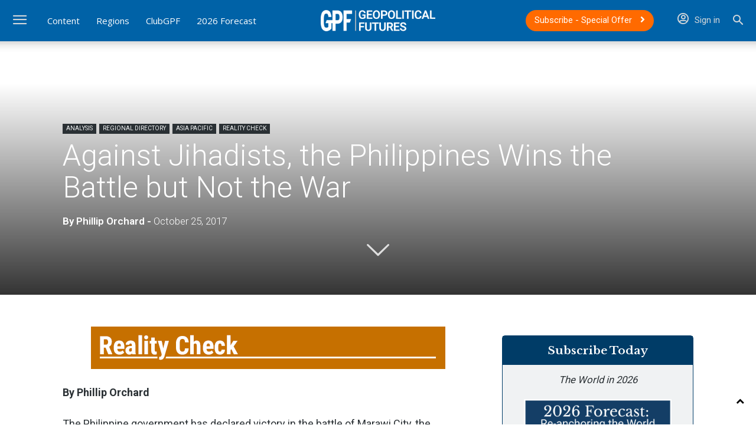

--- FILE ---
content_type: text/html; charset=UTF-8
request_url: https://geopoliticalfutures.com/jihadists-philippines-wins-battle-not-war/
body_size: 54229
content:
<!doctype html >
<!--[if IE 8]>    <html class="ie8" lang="en"> <![endif]-->
<!--[if IE 9]>    <html class="ie9" lang="en"> <![endif]-->
<!--[if gt IE 8]><!--> <html lang="en-US"> <!--<![endif]-->
<head><meta charset="UTF-8" /><script>if(navigator.userAgent.match(/MSIE|Internet Explorer/i)||navigator.userAgent.match(/Trident\/7\..*?rv:11/i)){var href=document.location.href;if(!href.match(/[?&]nowprocket/)){if(href.indexOf("?")==-1){if(href.indexOf("#")==-1){document.location.href=href+"?nowprocket=1"}else{document.location.href=href.replace("#","?nowprocket=1#")}}else{if(href.indexOf("#")==-1){document.location.href=href+"&nowprocket=1"}else{document.location.href=href.replace("#","&nowprocket=1#")}}}}</script><script>(()=>{class RocketLazyLoadScripts{constructor(){this.v="2.0.4",this.userEvents=["keydown","keyup","mousedown","mouseup","mousemove","mouseover","mouseout","touchmove","touchstart","touchend","touchcancel","wheel","click","dblclick","input"],this.attributeEvents=["onblur","onclick","oncontextmenu","ondblclick","onfocus","onmousedown","onmouseenter","onmouseleave","onmousemove","onmouseout","onmouseover","onmouseup","onmousewheel","onscroll","onsubmit"]}async t(){this.i(),this.o(),/iP(ad|hone)/.test(navigator.userAgent)&&this.h(),this.u(),this.l(this),this.m(),this.k(this),this.p(this),this._(),await Promise.all([this.R(),this.L()]),this.lastBreath=Date.now(),this.S(this),this.P(),this.D(),this.O(),this.M(),await this.C(this.delayedScripts.normal),await this.C(this.delayedScripts.defer),await this.C(this.delayedScripts.async),await this.T(),await this.F(),await this.j(),await this.A(),window.dispatchEvent(new Event("rocket-allScriptsLoaded")),this.everythingLoaded=!0,this.lastTouchEnd&&await new Promise(t=>setTimeout(t,500-Date.now()+this.lastTouchEnd)),this.I(),this.H(),this.U(),this.W()}i(){this.CSPIssue=sessionStorage.getItem("rocketCSPIssue"),document.addEventListener("securitypolicyviolation",t=>{this.CSPIssue||"script-src-elem"!==t.violatedDirective||"data"!==t.blockedURI||(this.CSPIssue=!0,sessionStorage.setItem("rocketCSPIssue",!0))},{isRocket:!0})}o(){window.addEventListener("pageshow",t=>{this.persisted=t.persisted,this.realWindowLoadedFired=!0},{isRocket:!0}),window.addEventListener("pagehide",()=>{this.onFirstUserAction=null},{isRocket:!0})}h(){let t;function e(e){t=e}window.addEventListener("touchstart",e,{isRocket:!0}),window.addEventListener("touchend",function i(o){o.changedTouches[0]&&t.changedTouches[0]&&Math.abs(o.changedTouches[0].pageX-t.changedTouches[0].pageX)<10&&Math.abs(o.changedTouches[0].pageY-t.changedTouches[0].pageY)<10&&o.timeStamp-t.timeStamp<200&&(window.removeEventListener("touchstart",e,{isRocket:!0}),window.removeEventListener("touchend",i,{isRocket:!0}),"INPUT"===o.target.tagName&&"text"===o.target.type||(o.target.dispatchEvent(new TouchEvent("touchend",{target:o.target,bubbles:!0})),o.target.dispatchEvent(new MouseEvent("mouseover",{target:o.target,bubbles:!0})),o.target.dispatchEvent(new PointerEvent("click",{target:o.target,bubbles:!0,cancelable:!0,detail:1,clientX:o.changedTouches[0].clientX,clientY:o.changedTouches[0].clientY})),event.preventDefault()))},{isRocket:!0})}q(t){this.userActionTriggered||("mousemove"!==t.type||this.firstMousemoveIgnored?"keyup"===t.type||"mouseover"===t.type||"mouseout"===t.type||(this.userActionTriggered=!0,this.onFirstUserAction&&this.onFirstUserAction()):this.firstMousemoveIgnored=!0),"click"===t.type&&t.preventDefault(),t.stopPropagation(),t.stopImmediatePropagation(),"touchstart"===this.lastEvent&&"touchend"===t.type&&(this.lastTouchEnd=Date.now()),"click"===t.type&&(this.lastTouchEnd=0),this.lastEvent=t.type,t.composedPath&&t.composedPath()[0].getRootNode()instanceof ShadowRoot&&(t.rocketTarget=t.composedPath()[0]),this.savedUserEvents.push(t)}u(){this.savedUserEvents=[],this.userEventHandler=this.q.bind(this),this.userEvents.forEach(t=>window.addEventListener(t,this.userEventHandler,{passive:!1,isRocket:!0})),document.addEventListener("visibilitychange",this.userEventHandler,{isRocket:!0})}U(){this.userEvents.forEach(t=>window.removeEventListener(t,this.userEventHandler,{passive:!1,isRocket:!0})),document.removeEventListener("visibilitychange",this.userEventHandler,{isRocket:!0}),this.savedUserEvents.forEach(t=>{(t.rocketTarget||t.target).dispatchEvent(new window[t.constructor.name](t.type,t))})}m(){const t="return false",e=Array.from(this.attributeEvents,t=>"data-rocket-"+t),i="["+this.attributeEvents.join("],[")+"]",o="[data-rocket-"+this.attributeEvents.join("],[data-rocket-")+"]",s=(e,i,o)=>{o&&o!==t&&(e.setAttribute("data-rocket-"+i,o),e["rocket"+i]=new Function("event",o),e.setAttribute(i,t))};new MutationObserver(t=>{for(const n of t)"attributes"===n.type&&(n.attributeName.startsWith("data-rocket-")||this.everythingLoaded?n.attributeName.startsWith("data-rocket-")&&this.everythingLoaded&&this.N(n.target,n.attributeName.substring(12)):s(n.target,n.attributeName,n.target.getAttribute(n.attributeName))),"childList"===n.type&&n.addedNodes.forEach(t=>{if(t.nodeType===Node.ELEMENT_NODE)if(this.everythingLoaded)for(const i of[t,...t.querySelectorAll(o)])for(const t of i.getAttributeNames())e.includes(t)&&this.N(i,t.substring(12));else for(const e of[t,...t.querySelectorAll(i)])for(const t of e.getAttributeNames())this.attributeEvents.includes(t)&&s(e,t,e.getAttribute(t))})}).observe(document,{subtree:!0,childList:!0,attributeFilter:[...this.attributeEvents,...e]})}I(){this.attributeEvents.forEach(t=>{document.querySelectorAll("[data-rocket-"+t+"]").forEach(e=>{this.N(e,t)})})}N(t,e){const i=t.getAttribute("data-rocket-"+e);i&&(t.setAttribute(e,i),t.removeAttribute("data-rocket-"+e))}k(t){Object.defineProperty(HTMLElement.prototype,"onclick",{get(){return this.rocketonclick||null},set(e){this.rocketonclick=e,this.setAttribute(t.everythingLoaded?"onclick":"data-rocket-onclick","this.rocketonclick(event)")}})}S(t){function e(e,i){let o=e[i];e[i]=null,Object.defineProperty(e,i,{get:()=>o,set(s){t.everythingLoaded?o=s:e["rocket"+i]=o=s}})}e(document,"onreadystatechange"),e(window,"onload"),e(window,"onpageshow");try{Object.defineProperty(document,"readyState",{get:()=>t.rocketReadyState,set(e){t.rocketReadyState=e},configurable:!0}),document.readyState="loading"}catch(t){console.log("WPRocket DJE readyState conflict, bypassing")}}l(t){this.originalAddEventListener=EventTarget.prototype.addEventListener,this.originalRemoveEventListener=EventTarget.prototype.removeEventListener,this.savedEventListeners=[],EventTarget.prototype.addEventListener=function(e,i,o){o&&o.isRocket||!t.B(e,this)&&!t.userEvents.includes(e)||t.B(e,this)&&!t.userActionTriggered||e.startsWith("rocket-")||t.everythingLoaded?t.originalAddEventListener.call(this,e,i,o):(t.savedEventListeners.push({target:this,remove:!1,type:e,func:i,options:o}),"mouseenter"!==e&&"mouseleave"!==e||t.originalAddEventListener.call(this,e,t.savedUserEvents.push,o))},EventTarget.prototype.removeEventListener=function(e,i,o){o&&o.isRocket||!t.B(e,this)&&!t.userEvents.includes(e)||t.B(e,this)&&!t.userActionTriggered||e.startsWith("rocket-")||t.everythingLoaded?t.originalRemoveEventListener.call(this,e,i,o):t.savedEventListeners.push({target:this,remove:!0,type:e,func:i,options:o})}}J(t,e){this.savedEventListeners=this.savedEventListeners.filter(i=>{let o=i.type,s=i.target||window;return e!==o||t!==s||(this.B(o,s)&&(i.type="rocket-"+o),this.$(i),!1)})}H(){EventTarget.prototype.addEventListener=this.originalAddEventListener,EventTarget.prototype.removeEventListener=this.originalRemoveEventListener,this.savedEventListeners.forEach(t=>this.$(t))}$(t){t.remove?this.originalRemoveEventListener.call(t.target,t.type,t.func,t.options):this.originalAddEventListener.call(t.target,t.type,t.func,t.options)}p(t){let e;function i(e){return t.everythingLoaded?e:e.split(" ").map(t=>"load"===t||t.startsWith("load.")?"rocket-jquery-load":t).join(" ")}function o(o){function s(e){const s=o.fn[e];o.fn[e]=o.fn.init.prototype[e]=function(){return this[0]===window&&t.userActionTriggered&&("string"==typeof arguments[0]||arguments[0]instanceof String?arguments[0]=i(arguments[0]):"object"==typeof arguments[0]&&Object.keys(arguments[0]).forEach(t=>{const e=arguments[0][t];delete arguments[0][t],arguments[0][i(t)]=e})),s.apply(this,arguments),this}}if(o&&o.fn&&!t.allJQueries.includes(o)){const e={DOMContentLoaded:[],"rocket-DOMContentLoaded":[]};for(const t in e)document.addEventListener(t,()=>{e[t].forEach(t=>t())},{isRocket:!0});o.fn.ready=o.fn.init.prototype.ready=function(i){function s(){parseInt(o.fn.jquery)>2?setTimeout(()=>i.bind(document)(o)):i.bind(document)(o)}return"function"==typeof i&&(t.realDomReadyFired?!t.userActionTriggered||t.fauxDomReadyFired?s():e["rocket-DOMContentLoaded"].push(s):e.DOMContentLoaded.push(s)),o([])},s("on"),s("one"),s("off"),t.allJQueries.push(o)}e=o}t.allJQueries=[],o(window.jQuery),Object.defineProperty(window,"jQuery",{get:()=>e,set(t){o(t)}})}P(){const t=new Map;document.write=document.writeln=function(e){const i=document.currentScript,o=document.createRange(),s=i.parentElement;let n=t.get(i);void 0===n&&(n=i.nextSibling,t.set(i,n));const c=document.createDocumentFragment();o.setStart(c,0),c.appendChild(o.createContextualFragment(e)),s.insertBefore(c,n)}}async R(){return new Promise(t=>{this.userActionTriggered?t():this.onFirstUserAction=t})}async L(){return new Promise(t=>{document.addEventListener("DOMContentLoaded",()=>{this.realDomReadyFired=!0,t()},{isRocket:!0})})}async j(){return this.realWindowLoadedFired?Promise.resolve():new Promise(t=>{window.addEventListener("load",t,{isRocket:!0})})}M(){this.pendingScripts=[];this.scriptsMutationObserver=new MutationObserver(t=>{for(const e of t)e.addedNodes.forEach(t=>{"SCRIPT"!==t.tagName||t.noModule||t.isWPRocket||this.pendingScripts.push({script:t,promise:new Promise(e=>{const i=()=>{const i=this.pendingScripts.findIndex(e=>e.script===t);i>=0&&this.pendingScripts.splice(i,1),e()};t.addEventListener("load",i,{isRocket:!0}),t.addEventListener("error",i,{isRocket:!0}),setTimeout(i,1e3)})})})}),this.scriptsMutationObserver.observe(document,{childList:!0,subtree:!0})}async F(){await this.X(),this.pendingScripts.length?(await this.pendingScripts[0].promise,await this.F()):this.scriptsMutationObserver.disconnect()}D(){this.delayedScripts={normal:[],async:[],defer:[]},document.querySelectorAll("script[type$=rocketlazyloadscript]").forEach(t=>{t.hasAttribute("data-rocket-src")?t.hasAttribute("async")&&!1!==t.async?this.delayedScripts.async.push(t):t.hasAttribute("defer")&&!1!==t.defer||"module"===t.getAttribute("data-rocket-type")?this.delayedScripts.defer.push(t):this.delayedScripts.normal.push(t):this.delayedScripts.normal.push(t)})}async _(){await this.L();let t=[];document.querySelectorAll("script[type$=rocketlazyloadscript][data-rocket-src]").forEach(e=>{let i=e.getAttribute("data-rocket-src");if(i&&!i.startsWith("data:")){i.startsWith("//")&&(i=location.protocol+i);try{const o=new URL(i).origin;o!==location.origin&&t.push({src:o,crossOrigin:e.crossOrigin||"module"===e.getAttribute("data-rocket-type")})}catch(t){}}}),t=[...new Map(t.map(t=>[JSON.stringify(t),t])).values()],this.Y(t,"preconnect")}async G(t){if(await this.K(),!0!==t.noModule||!("noModule"in HTMLScriptElement.prototype))return new Promise(e=>{let i;function o(){(i||t).setAttribute("data-rocket-status","executed"),e()}try{if(navigator.userAgent.includes("Firefox/")||""===navigator.vendor||this.CSPIssue)i=document.createElement("script"),[...t.attributes].forEach(t=>{let e=t.nodeName;"type"!==e&&("data-rocket-type"===e&&(e="type"),"data-rocket-src"===e&&(e="src"),i.setAttribute(e,t.nodeValue))}),t.text&&(i.text=t.text),t.nonce&&(i.nonce=t.nonce),i.hasAttribute("src")?(i.addEventListener("load",o,{isRocket:!0}),i.addEventListener("error",()=>{i.setAttribute("data-rocket-status","failed-network"),e()},{isRocket:!0}),setTimeout(()=>{i.isConnected||e()},1)):(i.text=t.text,o()),i.isWPRocket=!0,t.parentNode.replaceChild(i,t);else{const i=t.getAttribute("data-rocket-type"),s=t.getAttribute("data-rocket-src");i?(t.type=i,t.removeAttribute("data-rocket-type")):t.removeAttribute("type"),t.addEventListener("load",o,{isRocket:!0}),t.addEventListener("error",i=>{this.CSPIssue&&i.target.src.startsWith("data:")?(console.log("WPRocket: CSP fallback activated"),t.removeAttribute("src"),this.G(t).then(e)):(t.setAttribute("data-rocket-status","failed-network"),e())},{isRocket:!0}),s?(t.fetchPriority="high",t.removeAttribute("data-rocket-src"),t.src=s):t.src="data:text/javascript;base64,"+window.btoa(unescape(encodeURIComponent(t.text)))}}catch(i){t.setAttribute("data-rocket-status","failed-transform"),e()}});t.setAttribute("data-rocket-status","skipped")}async C(t){const e=t.shift();return e?(e.isConnected&&await this.G(e),this.C(t)):Promise.resolve()}O(){this.Y([...this.delayedScripts.normal,...this.delayedScripts.defer,...this.delayedScripts.async],"preload")}Y(t,e){this.trash=this.trash||[];let i=!0;var o=document.createDocumentFragment();t.forEach(t=>{const s=t.getAttribute&&t.getAttribute("data-rocket-src")||t.src;if(s&&!s.startsWith("data:")){const n=document.createElement("link");n.href=s,n.rel=e,"preconnect"!==e&&(n.as="script",n.fetchPriority=i?"high":"low"),t.getAttribute&&"module"===t.getAttribute("data-rocket-type")&&(n.crossOrigin=!0),t.crossOrigin&&(n.crossOrigin=t.crossOrigin),t.integrity&&(n.integrity=t.integrity),t.nonce&&(n.nonce=t.nonce),o.appendChild(n),this.trash.push(n),i=!1}}),document.head.appendChild(o)}W(){this.trash.forEach(t=>t.remove())}async T(){try{document.readyState="interactive"}catch(t){}this.fauxDomReadyFired=!0;try{await this.K(),this.J(document,"readystatechange"),document.dispatchEvent(new Event("rocket-readystatechange")),await this.K(),document.rocketonreadystatechange&&document.rocketonreadystatechange(),await this.K(),this.J(document,"DOMContentLoaded"),document.dispatchEvent(new Event("rocket-DOMContentLoaded")),await this.K(),this.J(window,"DOMContentLoaded"),window.dispatchEvent(new Event("rocket-DOMContentLoaded"))}catch(t){console.error(t)}}async A(){try{document.readyState="complete"}catch(t){}try{await this.K(),this.J(document,"readystatechange"),document.dispatchEvent(new Event("rocket-readystatechange")),await this.K(),document.rocketonreadystatechange&&document.rocketonreadystatechange(),await this.K(),this.J(window,"load"),window.dispatchEvent(new Event("rocket-load")),await this.K(),window.rocketonload&&window.rocketonload(),await this.K(),this.allJQueries.forEach(t=>t(window).trigger("rocket-jquery-load")),await this.K(),this.J(window,"pageshow");const t=new Event("rocket-pageshow");t.persisted=this.persisted,window.dispatchEvent(t),await this.K(),window.rocketonpageshow&&window.rocketonpageshow({persisted:this.persisted})}catch(t){console.error(t)}}async K(){Date.now()-this.lastBreath>45&&(await this.X(),this.lastBreath=Date.now())}async X(){return document.hidden?new Promise(t=>setTimeout(t)):new Promise(t=>requestAnimationFrame(t))}B(t,e){return e===document&&"readystatechange"===t||(e===document&&"DOMContentLoaded"===t||(e===window&&"DOMContentLoaded"===t||(e===window&&"load"===t||e===window&&"pageshow"===t)))}static run(){(new RocketLazyLoadScripts).t()}}RocketLazyLoadScripts.run()})();</script>
    <title>Against Jihadists, the Philippines Wins the Battle but Not the War - Geopolitical Futures</title>
<link data-rocket-prefetch href="https://fonts.googleapis.com" rel="dns-prefetch">
<link data-rocket-prefetch href="https://df16bd12.delivery.rocketcdn.me" rel="dns-prefetch">
<link data-rocket-prefetch href="https://use.fontawesome.com" rel="dns-prefetch">
<link data-rocket-prefetch href="https://www.googletagmanager.com" rel="dns-prefetch">
<link data-rocket-preload as="style" href="https://fonts.googleapis.com/css?family=Roboto%3A400%2C600%2C700%2C300%7CLibre%20Baskerville%3A400%2C300%2C600%7COpen%20Sans%3A400%2C600%2C700%2C300&#038;display=swap" rel="preload">
<link href="https://fonts.googleapis.com/css?family=Roboto%3A400%2C600%2C700%2C300%7CLibre%20Baskerville%3A400%2C300%2C600%7COpen%20Sans%3A400%2C600%2C700%2C300&#038;display=swap" media="print" onload="this.media=&#039;all&#039;" rel="stylesheet">
<noscript data-wpr-hosted-gf-parameters=""><link rel="stylesheet" href="https://fonts.googleapis.com/css?family=Roboto%3A400%2C600%2C700%2C300%7CLibre%20Baskerville%3A400%2C300%2C600%7COpen%20Sans%3A400%2C600%2C700%2C300&#038;display=swap"></noscript><link rel="preload" data-rocket-preload as="image" href="https://df16bd12.delivery.rocketcdn.me/wp-content/uploads/2019/04/rc-bar-600.png" fetchpriority="high">
    
    <meta name="viewport" content="width=device-width, initial-scale=1.0">
    <link rel="pingback" href="https://geopoliticalfutures.com/xmlrpc.php" />
    <meta name='robots' content='index, follow, max-image-preview:large, max-snippet:-1, max-video-preview:-1' />
<link rel="icon" type="image/png" href="https://df16bd12.delivery.rocketcdn.me/wp-content/uploads/2019/04/favicon.png"><link rel="apple-touch-icon" sizes="76x76" href="https://df16bd12.delivery.rocketcdn.me/wp-content/uploads/2019/04/favicon.png"/><link rel="apple-touch-icon" sizes="120x120" href="https://df16bd12.delivery.rocketcdn.me/wp-content/uploads/2019/04/favicon.png"/><link rel="apple-touch-icon" sizes="152x152" href="https://df16bd12.delivery.rocketcdn.me/wp-content/uploads/2019/04/favicon.png"/><link rel="apple-touch-icon" sizes="114x114" href="https://df16bd12.delivery.rocketcdn.me/wp-content/uploads/2019/04/favicon.png"/><link rel="apple-touch-icon" sizes="144x144" href="https://df16bd12.delivery.rocketcdn.me/wp-content/uploads/2019/04/favicon.png"/>
	<!-- This site is optimized with the Yoast SEO plugin v26.6 - https://yoast.com/wordpress/plugins/seo/ -->
	<meta name="description" content="Oct. 25, 2017 It’s tough to kill an ideology, even with the help of moderate groups." />
	<link rel="canonical" href="https://geopoliticalfutures.com/jihadists-philippines-wins-battle-not-war/" />
	<meta property="og:locale" content="en_US" />
	<meta property="og:type" content="article" />
	<meta property="og:title" content="Against Jihadists, the Philippines Wins the Battle but Not the War - Geopolitical Futures" />
	<meta property="og:description" content="Oct. 25, 2017 It’s tough to kill an ideology, even with the help of moderate groups." />
	<meta property="og:url" content="https://geopoliticalfutures.com/jihadists-philippines-wins-battle-not-war/" />
	<meta property="og:site_name" content="Geopolitical Futures" />
	<meta property="article:publisher" content="https://www.facebook.com/geopoliticalfutures/" />
	<meta property="article:published_time" content="2017-10-25T00:00:00+00:00" />
	<meta property="article:modified_time" content="2019-04-25T10:24:58+00:00" />
	<meta property="og:image" content="https://df16bd12.delivery.rocketcdn.me/wp-content/uploads/2019/04/philippines-isis-marawi-siege.jpg" />
	<meta property="og:image:width" content="2000" />
	<meta property="og:image:height" content="1127" />
	<meta property="og:image:type" content="image/jpeg" />
	<meta name="author" content="GPF Team" />
	<meta name="twitter:card" content="summary_large_image" />
	<meta name="twitter:creator" content="@GPFutures" />
	<meta name="twitter:site" content="@GPFutures" />
	<meta name="twitter:label1" content="Written by" />
	<meta name="twitter:data1" content="GPF Team" />
	<meta name="twitter:label2" content="Est. reading time" />
	<meta name="twitter:data2" content="7 minutes" />
	<script type="application/ld+json" class="yoast-schema-graph">{"@context":"https://schema.org","@graph":[{"@type":"Article","@id":"https://geopoliticalfutures.com/jihadists-philippines-wins-battle-not-war/#article","isPartOf":{"@id":"https://geopoliticalfutures.com/jihadists-philippines-wins-battle-not-war/"},"author":[{"@id":"https://geopoliticalfutures.com/#/schema/person/fa85a7597ae614f7c0705f560583553b"}],"headline":"Against Jihadists, the Philippines Wins the Battle but Not the War","datePublished":"2017-10-25T00:00:00+00:00","dateModified":"2019-04-25T10:24:58+00:00","mainEntityOfPage":{"@id":"https://geopoliticalfutures.com/jihadists-philippines-wins-battle-not-war/"},"wordCount":1502,"publisher":{"@id":"https://geopoliticalfutures.com/#organization"},"image":{"@id":"https://geopoliticalfutures.com/jihadists-philippines-wins-battle-not-war/#primaryimage"},"thumbnailUrl":"https://df16bd12.delivery.rocketcdn.me/wp-content/uploads/2019/04/philippines-isis-marawi-siege.jpg","keywords":["Islamic State","Southeast Asia","The Philippines"],"articleSection":["Analysis","Asia Pacific","Reality Check"],"inLanguage":"en-US"},{"@type":"WebPage","@id":"https://geopoliticalfutures.com/jihadists-philippines-wins-battle-not-war/","url":"https://geopoliticalfutures.com/jihadists-philippines-wins-battle-not-war/","name":"Against Jihadists, the Philippines Wins the Battle but Not the War - Geopolitical Futures","isPartOf":{"@id":"https://geopoliticalfutures.com/#website"},"primaryImageOfPage":{"@id":"https://geopoliticalfutures.com/jihadists-philippines-wins-battle-not-war/#primaryimage"},"image":{"@id":"https://geopoliticalfutures.com/jihadists-philippines-wins-battle-not-war/#primaryimage"},"thumbnailUrl":"https://df16bd12.delivery.rocketcdn.me/wp-content/uploads/2019/04/philippines-isis-marawi-siege.jpg","datePublished":"2017-10-25T00:00:00+00:00","dateModified":"2019-04-25T10:24:58+00:00","description":"Oct. 25, 2017 It’s tough to kill an ideology, even with the help of moderate groups.","breadcrumb":{"@id":"https://geopoliticalfutures.com/jihadists-philippines-wins-battle-not-war/#breadcrumb"},"inLanguage":"en-US","potentialAction":[{"@type":"ReadAction","target":["https://geopoliticalfutures.com/jihadists-philippines-wins-battle-not-war/"]}]},{"@type":"ImageObject","inLanguage":"en-US","@id":"https://geopoliticalfutures.com/jihadists-philippines-wins-battle-not-war/#primaryimage","url":"https://df16bd12.delivery.rocketcdn.me/wp-content/uploads/2019/04/philippines-isis-marawi-siege.jpg","contentUrl":"https://df16bd12.delivery.rocketcdn.me/wp-content/uploads/2019/04/philippines-isis-marawi-siege.jpg","width":2000,"height":1127},{"@type":"BreadcrumbList","@id":"https://geopoliticalfutures.com/jihadists-philippines-wins-battle-not-war/#breadcrumb","itemListElement":[{"@type":"ListItem","position":1,"name":"Home","item":"https://geopoliticalfutures.com/"},{"@type":"ListItem","position":2,"name":"Against Jihadists, the Philippines Wins the Battle but Not the War"}]},{"@type":"WebSite","@id":"https://geopoliticalfutures.com/#website","url":"https://geopoliticalfutures.com/","name":"Geopolitical Futures","description":"Keeping the future in focus","publisher":{"@id":"https://geopoliticalfutures.com/#organization"},"potentialAction":[{"@type":"SearchAction","target":{"@type":"EntryPoint","urlTemplate":"https://geopoliticalfutures.com/?s={search_term_string}"},"query-input":{"@type":"PropertyValueSpecification","valueRequired":true,"valueName":"search_term_string"}}],"inLanguage":"en-US"},{"@type":"Organization","@id":"https://geopoliticalfutures.com/#organization","name":"Geopolitical Futures","url":"https://geopoliticalfutures.com/","logo":{"@type":"ImageObject","inLanguage":"en-US","@id":"https://geopoliticalfutures.com/#/schema/logo/image/","url":"https://geopoliticalfutures.com/wp-content/uploads/2019/05/GPF_default_image.png","contentUrl":"https://geopoliticalfutures.com/wp-content/uploads/2019/05/GPF_default_image.png","width":552,"height":313,"caption":"Geopolitical Futures"},"image":{"@id":"https://geopoliticalfutures.com/#/schema/logo/image/"},"sameAs":["https://www.facebook.com/geopoliticalfutures/","https://x.com/GPFutures","https://www.instagram.com/geopoliticalfutures/","https://www.linkedin.com/company/geopolitical-futures","https://www.youtube.com/channel/UCHhC2FEUxv0OSDrxUybKhcg"]},{"@type":"Person","@id":"https://geopoliticalfutures.com/#/schema/person/fa85a7597ae614f7c0705f560583553b","name":"GPF Team","image":{"@type":"ImageObject","inLanguage":"en-US","@id":"https://geopoliticalfutures.com/#/schema/person/image/3c10bc98cf58e9ce19e846641b3ac7eb","url":"https://geopoliticalfutures.com/wp-content/uploads/2019/04/favicon-96x96.png","contentUrl":"https://geopoliticalfutures.com/wp-content/uploads/2019/04/favicon-96x96.png","caption":"GPF Team"},"description":"Geopolitical Futures is a company that charts the course of the international system. It’s an ambitious mission, maybe even foolhardy, but hear us out.","sameAs":["https://geopoliticalfutures.com"],"url":"https://geopoliticalfutures.com/author/gpfteam/"}]}</script>
	<!-- / Yoast SEO plugin. -->


<link rel='dns-prefetch' href='//fonts.googleapis.com' />
<link rel='dns-prefetch' href='//use.fontawesome.com' />
<link href='https://fonts.gstatic.com' crossorigin rel='preconnect' />
<link rel="alternate" type="application/rss+xml" title="Geopolitical Futures &raquo; Feed" href="https://geopoliticalfutures.com/feed/" />
<link rel="alternate" type="application/rss+xml" title="Geopolitical Futures &raquo; Comments Feed" href="https://geopoliticalfutures.com/comments/feed/" />
<link rel="alternate" title="oEmbed (JSON)" type="application/json+oembed" href="https://geopoliticalfutures.com/wp-json/oembed/1.0/embed?url=https%3A%2F%2Fgeopoliticalfutures.com%2Fjihadists-philippines-wins-battle-not-war%2F" />
<link rel="alternate" title="oEmbed (XML)" type="text/xml+oembed" href="https://geopoliticalfutures.com/wp-json/oembed/1.0/embed?url=https%3A%2F%2Fgeopoliticalfutures.com%2Fjihadists-philippines-wins-battle-not-war%2F&#038;format=xml" />
        <script type="rocketlazyloadscript">
            var isClubMember = 'false';
        </script>
    <style id='wp-img-auto-sizes-contain-inline-css' type='text/css'>
img:is([sizes=auto i],[sizes^="auto," i]){contain-intrinsic-size:3000px 1500px}
/*# sourceURL=wp-img-auto-sizes-contain-inline-css */
</style>
<link rel='stylesheet' id='woocommerce-pdf-frontend-css-css' href='https://df16bd12.delivery.rocketcdn.me/wp-content/plugins/woocommerce-pdf-invoice/assets/css/woocommerce-pdf-frontend-css.css?ver=5.1.1' type='text/css' media='all' />
<style id='wp-emoji-styles-inline-css' type='text/css'>

	img.wp-smiley, img.emoji {
		display: inline !important;
		border: none !important;
		box-shadow: none !important;
		height: 1em !important;
		width: 1em !important;
		margin: 0 0.07em !important;
		vertical-align: -0.1em !important;
		background: none !important;
		padding: 0 !important;
	}
/*# sourceURL=wp-emoji-styles-inline-css */
</style>
<link rel='stylesheet' id='wp-block-library-css' href='https://df16bd12.delivery.rocketcdn.me/wp-includes/css/dist/block-library/style.min.css?ver=6.9' type='text/css' media='all' />
<style id='global-styles-inline-css' type='text/css'>
:root{--wp--preset--aspect-ratio--square: 1;--wp--preset--aspect-ratio--4-3: 4/3;--wp--preset--aspect-ratio--3-4: 3/4;--wp--preset--aspect-ratio--3-2: 3/2;--wp--preset--aspect-ratio--2-3: 2/3;--wp--preset--aspect-ratio--16-9: 16/9;--wp--preset--aspect-ratio--9-16: 9/16;--wp--preset--color--black: #000000;--wp--preset--color--cyan-bluish-gray: #abb8c3;--wp--preset--color--white: #ffffff;--wp--preset--color--pale-pink: #f78da7;--wp--preset--color--vivid-red: #cf2e2e;--wp--preset--color--luminous-vivid-orange: #ff6900;--wp--preset--color--luminous-vivid-amber: #fcb900;--wp--preset--color--light-green-cyan: #7bdcb5;--wp--preset--color--vivid-green-cyan: #00d084;--wp--preset--color--pale-cyan-blue: #8ed1fc;--wp--preset--color--vivid-cyan-blue: #0693e3;--wp--preset--color--vivid-purple: #9b51e0;--wp--preset--gradient--vivid-cyan-blue-to-vivid-purple: linear-gradient(135deg,rgb(6,147,227) 0%,rgb(155,81,224) 100%);--wp--preset--gradient--light-green-cyan-to-vivid-green-cyan: linear-gradient(135deg,rgb(122,220,180) 0%,rgb(0,208,130) 100%);--wp--preset--gradient--luminous-vivid-amber-to-luminous-vivid-orange: linear-gradient(135deg,rgb(252,185,0) 0%,rgb(255,105,0) 100%);--wp--preset--gradient--luminous-vivid-orange-to-vivid-red: linear-gradient(135deg,rgb(255,105,0) 0%,rgb(207,46,46) 100%);--wp--preset--gradient--very-light-gray-to-cyan-bluish-gray: linear-gradient(135deg,rgb(238,238,238) 0%,rgb(169,184,195) 100%);--wp--preset--gradient--cool-to-warm-spectrum: linear-gradient(135deg,rgb(74,234,220) 0%,rgb(151,120,209) 20%,rgb(207,42,186) 40%,rgb(238,44,130) 60%,rgb(251,105,98) 80%,rgb(254,248,76) 100%);--wp--preset--gradient--blush-light-purple: linear-gradient(135deg,rgb(255,206,236) 0%,rgb(152,150,240) 100%);--wp--preset--gradient--blush-bordeaux: linear-gradient(135deg,rgb(254,205,165) 0%,rgb(254,45,45) 50%,rgb(107,0,62) 100%);--wp--preset--gradient--luminous-dusk: linear-gradient(135deg,rgb(255,203,112) 0%,rgb(199,81,192) 50%,rgb(65,88,208) 100%);--wp--preset--gradient--pale-ocean: linear-gradient(135deg,rgb(255,245,203) 0%,rgb(182,227,212) 50%,rgb(51,167,181) 100%);--wp--preset--gradient--electric-grass: linear-gradient(135deg,rgb(202,248,128) 0%,rgb(113,206,126) 100%);--wp--preset--gradient--midnight: linear-gradient(135deg,rgb(2,3,129) 0%,rgb(40,116,252) 100%);--wp--preset--font-size--small: 11px;--wp--preset--font-size--medium: 20px;--wp--preset--font-size--large: 32px;--wp--preset--font-size--x-large: 42px;--wp--preset--font-size--regular: 15px;--wp--preset--font-size--larger: 50px;--wp--preset--spacing--20: 0.44rem;--wp--preset--spacing--30: 0.67rem;--wp--preset--spacing--40: 1rem;--wp--preset--spacing--50: 1.5rem;--wp--preset--spacing--60: 2.25rem;--wp--preset--spacing--70: 3.38rem;--wp--preset--spacing--80: 5.06rem;--wp--preset--shadow--natural: 6px 6px 9px rgba(0, 0, 0, 0.2);--wp--preset--shadow--deep: 12px 12px 50px rgba(0, 0, 0, 0.4);--wp--preset--shadow--sharp: 6px 6px 0px rgba(0, 0, 0, 0.2);--wp--preset--shadow--outlined: 6px 6px 0px -3px rgb(255, 255, 255), 6px 6px rgb(0, 0, 0);--wp--preset--shadow--crisp: 6px 6px 0px rgb(0, 0, 0);}:where(.is-layout-flex){gap: 0.5em;}:where(.is-layout-grid){gap: 0.5em;}body .is-layout-flex{display: flex;}.is-layout-flex{flex-wrap: wrap;align-items: center;}.is-layout-flex > :is(*, div){margin: 0;}body .is-layout-grid{display: grid;}.is-layout-grid > :is(*, div){margin: 0;}:where(.wp-block-columns.is-layout-flex){gap: 2em;}:where(.wp-block-columns.is-layout-grid){gap: 2em;}:where(.wp-block-post-template.is-layout-flex){gap: 1.25em;}:where(.wp-block-post-template.is-layout-grid){gap: 1.25em;}.has-black-color{color: var(--wp--preset--color--black) !important;}.has-cyan-bluish-gray-color{color: var(--wp--preset--color--cyan-bluish-gray) !important;}.has-white-color{color: var(--wp--preset--color--white) !important;}.has-pale-pink-color{color: var(--wp--preset--color--pale-pink) !important;}.has-vivid-red-color{color: var(--wp--preset--color--vivid-red) !important;}.has-luminous-vivid-orange-color{color: var(--wp--preset--color--luminous-vivid-orange) !important;}.has-luminous-vivid-amber-color{color: var(--wp--preset--color--luminous-vivid-amber) !important;}.has-light-green-cyan-color{color: var(--wp--preset--color--light-green-cyan) !important;}.has-vivid-green-cyan-color{color: var(--wp--preset--color--vivid-green-cyan) !important;}.has-pale-cyan-blue-color{color: var(--wp--preset--color--pale-cyan-blue) !important;}.has-vivid-cyan-blue-color{color: var(--wp--preset--color--vivid-cyan-blue) !important;}.has-vivid-purple-color{color: var(--wp--preset--color--vivid-purple) !important;}.has-black-background-color{background-color: var(--wp--preset--color--black) !important;}.has-cyan-bluish-gray-background-color{background-color: var(--wp--preset--color--cyan-bluish-gray) !important;}.has-white-background-color{background-color: var(--wp--preset--color--white) !important;}.has-pale-pink-background-color{background-color: var(--wp--preset--color--pale-pink) !important;}.has-vivid-red-background-color{background-color: var(--wp--preset--color--vivid-red) !important;}.has-luminous-vivid-orange-background-color{background-color: var(--wp--preset--color--luminous-vivid-orange) !important;}.has-luminous-vivid-amber-background-color{background-color: var(--wp--preset--color--luminous-vivid-amber) !important;}.has-light-green-cyan-background-color{background-color: var(--wp--preset--color--light-green-cyan) !important;}.has-vivid-green-cyan-background-color{background-color: var(--wp--preset--color--vivid-green-cyan) !important;}.has-pale-cyan-blue-background-color{background-color: var(--wp--preset--color--pale-cyan-blue) !important;}.has-vivid-cyan-blue-background-color{background-color: var(--wp--preset--color--vivid-cyan-blue) !important;}.has-vivid-purple-background-color{background-color: var(--wp--preset--color--vivid-purple) !important;}.has-black-border-color{border-color: var(--wp--preset--color--black) !important;}.has-cyan-bluish-gray-border-color{border-color: var(--wp--preset--color--cyan-bluish-gray) !important;}.has-white-border-color{border-color: var(--wp--preset--color--white) !important;}.has-pale-pink-border-color{border-color: var(--wp--preset--color--pale-pink) !important;}.has-vivid-red-border-color{border-color: var(--wp--preset--color--vivid-red) !important;}.has-luminous-vivid-orange-border-color{border-color: var(--wp--preset--color--luminous-vivid-orange) !important;}.has-luminous-vivid-amber-border-color{border-color: var(--wp--preset--color--luminous-vivid-amber) !important;}.has-light-green-cyan-border-color{border-color: var(--wp--preset--color--light-green-cyan) !important;}.has-vivid-green-cyan-border-color{border-color: var(--wp--preset--color--vivid-green-cyan) !important;}.has-pale-cyan-blue-border-color{border-color: var(--wp--preset--color--pale-cyan-blue) !important;}.has-vivid-cyan-blue-border-color{border-color: var(--wp--preset--color--vivid-cyan-blue) !important;}.has-vivid-purple-border-color{border-color: var(--wp--preset--color--vivid-purple) !important;}.has-vivid-cyan-blue-to-vivid-purple-gradient-background{background: var(--wp--preset--gradient--vivid-cyan-blue-to-vivid-purple) !important;}.has-light-green-cyan-to-vivid-green-cyan-gradient-background{background: var(--wp--preset--gradient--light-green-cyan-to-vivid-green-cyan) !important;}.has-luminous-vivid-amber-to-luminous-vivid-orange-gradient-background{background: var(--wp--preset--gradient--luminous-vivid-amber-to-luminous-vivid-orange) !important;}.has-luminous-vivid-orange-to-vivid-red-gradient-background{background: var(--wp--preset--gradient--luminous-vivid-orange-to-vivid-red) !important;}.has-very-light-gray-to-cyan-bluish-gray-gradient-background{background: var(--wp--preset--gradient--very-light-gray-to-cyan-bluish-gray) !important;}.has-cool-to-warm-spectrum-gradient-background{background: var(--wp--preset--gradient--cool-to-warm-spectrum) !important;}.has-blush-light-purple-gradient-background{background: var(--wp--preset--gradient--blush-light-purple) !important;}.has-blush-bordeaux-gradient-background{background: var(--wp--preset--gradient--blush-bordeaux) !important;}.has-luminous-dusk-gradient-background{background: var(--wp--preset--gradient--luminous-dusk) !important;}.has-pale-ocean-gradient-background{background: var(--wp--preset--gradient--pale-ocean) !important;}.has-electric-grass-gradient-background{background: var(--wp--preset--gradient--electric-grass) !important;}.has-midnight-gradient-background{background: var(--wp--preset--gradient--midnight) !important;}.has-small-font-size{font-size: var(--wp--preset--font-size--small) !important;}.has-medium-font-size{font-size: var(--wp--preset--font-size--medium) !important;}.has-large-font-size{font-size: var(--wp--preset--font-size--large) !important;}.has-x-large-font-size{font-size: var(--wp--preset--font-size--x-large) !important;}
:where(.wp-block-visual-portfolio-loop.is-layout-flex){gap: 1.25em;}:where(.wp-block-visual-portfolio-loop.is-layout-grid){gap: 1.25em;}
/*# sourceURL=global-styles-inline-css */
</style>

<style id='classic-theme-styles-inline-css' type='text/css'>
/*! This file is auto-generated */
.wp-block-button__link{color:#fff;background-color:#32373c;border-radius:9999px;box-shadow:none;text-decoration:none;padding:calc(.667em + 2px) calc(1.333em + 2px);font-size:1.125em}.wp-block-file__button{background:#32373c;color:#fff;text-decoration:none}
/*# sourceURL=/wp-includes/css/classic-themes.min.css */
</style>
<style id='font-awesome-svg-styles-default-inline-css' type='text/css'>
.svg-inline--fa {
  display: inline-block;
  height: 1em;
  overflow: visible;
  vertical-align: -.125em;
}
/*# sourceURL=font-awesome-svg-styles-default-inline-css */
</style>
<link rel='stylesheet' id='font-awesome-svg-styles-css' href='https://df16bd12.delivery.rocketcdn.me/wp-content/uploads/font-awesome/v5.13.1/css/svg-with-js.css' type='text/css' media='all' />
<style id='font-awesome-svg-styles-inline-css' type='text/css'>
   .wp-block-font-awesome-icon svg::before,
   .wp-rich-text-font-awesome-icon svg::before {content: unset;}
/*# sourceURL=font-awesome-svg-styles-inline-css */
</style>
<link rel='stylesheet' id='bbp-default-css' href='https://df16bd12.delivery.rocketcdn.me/wp-content/plugins/bbpress/templates/default/css/bbpress.min.css?ver=2.6.14' type='text/css' media='all' />
<link rel='stylesheet' id='gpf_geo_coupon-framework-css' href='https://df16bd12.delivery.rocketcdn.me/wp-content/plugins/gpf-geo-coupon/css/style.css?ver=6.9' type='text/css' media='all' />
<link rel='stylesheet' id='lbwps-styles-photoswipe5-main-css' href='https://df16bd12.delivery.rocketcdn.me/wp-content/plugins/lightbox-photoswipe/assets/ps5/styles/main.css?ver=5.8.1' type='text/css' media='all' />
<link rel='stylesheet' id='woocommerce-layout-css' href='https://df16bd12.delivery.rocketcdn.me/wp-content/plugins/woocommerce/assets/css/woocommerce-layout.css?ver=10.4.3' type='text/css' media='all' />
<link rel='stylesheet' id='woocommerce-smallscreen-css' href='https://df16bd12.delivery.rocketcdn.me/wp-content/plugins/woocommerce/assets/css/woocommerce-smallscreen.css?ver=10.4.3' type='text/css' media='only screen and (max-width: 768px)' />
<link rel='stylesheet' id='woocommerce-general-css' href='https://df16bd12.delivery.rocketcdn.me/wp-content/plugins/woocommerce/assets/css/woocommerce.css?ver=10.4.3' type='text/css' media='all' />
<style id='woocommerce-inline-inline-css' type='text/css'>
.woocommerce form .form-row .required { visibility: visible; }
/*# sourceURL=woocommerce-inline-inline-css */
</style>
<link rel='stylesheet' id='wp-components-css' href='https://df16bd12.delivery.rocketcdn.me/wp-includes/css/dist/components/style.min.css?ver=6.9' type='text/css' media='all' />
<link rel='stylesheet' id='woocommerce_subscriptions_gifting-css' href='https://df16bd12.delivery.rocketcdn.me/wp-content/plugins/woocommerce-subscriptions/assets/css/gifting/shortcode-checkout.css?ver=10.4.3' type='text/css' media='all' />
<link rel='stylesheet' id='wc-avatax-frontend-css' href='https://df16bd12.delivery.rocketcdn.me/wp-content/plugins/woocommerce-avatax/assets/css/frontend/wc-avatax-frontend.min.css?ver=3.6.3' type='text/css' media='all' />
<link rel='stylesheet' id='wc-memberships-frontend-css' href='https://df16bd12.delivery.rocketcdn.me/wp-content/plugins/woocommerce-memberships/assets/css/frontend/wc-memberships-frontend.min.css?ver=1.27.4' type='text/css' media='all' />
<link rel='stylesheet' id='td-plugin-multi-purpose-css' href='https://df16bd12.delivery.rocketcdn.me/wp-content/plugins/td-composer/td-multi-purpose/style.css?ver=7cd248d7ca13c255207c3f8b916c3f00' type='text/css' media='all' />

<link rel='stylesheet' id='font-awesome-official-css' href='https://use.fontawesome.com/releases/v5.13.1/css/all.css' type='text/css' media='all' integrity="sha384-xxzQGERXS00kBmZW/6qxqJPyxW3UR0BPsL4c8ILaIWXva5kFi7TxkIIaMiKtqV1Q" crossorigin="anonymous" />
<link rel='stylesheet' id='td-theme-css' href='https://df16bd12.delivery.rocketcdn.me/wp-content/themes/Newspaper/style.css?ver=12.7.3' type='text/css' media='all' />
<style id='td-theme-inline-css' type='text/css'>@media (max-width:767px){.td-header-desktop-wrap{display:none}}@media (min-width:767px){.td-header-mobile-wrap{display:none}}</style>
<link rel='stylesheet' id='td-theme-bbpress-css' href='https://df16bd12.delivery.rocketcdn.me/wp-content/themes/Newspaper/style-bbpress.css?ver=2.0' type='text/css' media='all' />
<link rel='stylesheet' id='td-theme-woo-css' href='https://df16bd12.delivery.rocketcdn.me/wp-content/themes/Newspaper/style-woocommerce.css?ver=2.0' type='text/css' media='all' />
<link rel='stylesheet' id='boxzilla-css' href='https://df16bd12.delivery.rocketcdn.me/wp-content/plugins/boxzilla/assets/css/styles.css?ver=3.4.5' type='text/css' media='all' />
<link rel='stylesheet' id='td-legacy-framework-front-style-css' href='https://df16bd12.delivery.rocketcdn.me/wp-content/plugins/td-composer/legacy/Newspaper/assets/css/td_legacy_main.css?ver=7cd248d7ca13c255207c3f8b916c3f00' type='text/css' media='all' />
<link rel='stylesheet' id='td-legacy-framework-woo-style-css' href='https://df16bd12.delivery.rocketcdn.me/wp-content/plugins/td-composer/legacy/Newspaper/assets/css/td_legacy_woocommerce.css?ver=6.9' type='text/css' media='all' />
<link rel='stylesheet' id='td-standard-pack-framework-front-style-css' href='https://df16bd12.delivery.rocketcdn.me/wp-content/plugins/td-standard-pack/Newspaper/assets/css/td_standard_pack_main.css?ver=c12e6da63ed2f212e87e44e5e9b9a302' type='text/css' media='all' />
<link rel='stylesheet' id='td-theme-child-css' href='https://df16bd12.delivery.rocketcdn.me/wp-content/themes/geopoliticalfutures/style.css?ver=12.7.3_250214' type='text/css' media='all' />
<link rel='stylesheet' id='tdb_style_cloud_templates_front-css' href='https://df16bd12.delivery.rocketcdn.me/wp-content/plugins/td-cloud-library/assets/css/tdb_main.css?ver=6127d3b6131f900b2e62bb855b13dc3b' type='text/css' media='all' />
<link rel='stylesheet' id='font-awesome-official-v4shim-css' href='https://use.fontawesome.com/releases/v5.13.1/css/v4-shims.css' type='text/css' media='all' integrity="sha384-KkCLkpBvvcSnFQn3PbNkSgmwKGj7ln8pQe/6BOAE0i+/fU9QYEx5CtwduPRyTNob" crossorigin="anonymous" />
<style id='font-awesome-official-v4shim-inline-css' type='text/css'>
@font-face {
font-family: "FontAwesome";
font-display: block;
src: url("https://use.fontawesome.com/releases/v5.13.1/webfonts/fa-brands-400.eot"),
		url("https://use.fontawesome.com/releases/v5.13.1/webfonts/fa-brands-400.eot?#iefix") format("embedded-opentype"),
		url("https://use.fontawesome.com/releases/v5.13.1/webfonts/fa-brands-400.woff2") format("woff2"),
		url("https://use.fontawesome.com/releases/v5.13.1/webfonts/fa-brands-400.woff") format("woff"),
		url("https://use.fontawesome.com/releases/v5.13.1/webfonts/fa-brands-400.ttf") format("truetype"),
		url("https://use.fontawesome.com/releases/v5.13.1/webfonts/fa-brands-400.svg#fontawesome") format("svg");
}

@font-face {
font-family: "FontAwesome";
font-display: block;
src: url("https://use.fontawesome.com/releases/v5.13.1/webfonts/fa-solid-900.eot"),
		url("https://use.fontawesome.com/releases/v5.13.1/webfonts/fa-solid-900.eot?#iefix") format("embedded-opentype"),
		url("https://use.fontawesome.com/releases/v5.13.1/webfonts/fa-solid-900.woff2") format("woff2"),
		url("https://use.fontawesome.com/releases/v5.13.1/webfonts/fa-solid-900.woff") format("woff"),
		url("https://use.fontawesome.com/releases/v5.13.1/webfonts/fa-solid-900.ttf") format("truetype"),
		url("https://use.fontawesome.com/releases/v5.13.1/webfonts/fa-solid-900.svg#fontawesome") format("svg");
}

@font-face {
font-family: "FontAwesome";
font-display: block;
src: url("https://use.fontawesome.com/releases/v5.13.1/webfonts/fa-regular-400.eot"),
		url("https://use.fontawesome.com/releases/v5.13.1/webfonts/fa-regular-400.eot?#iefix") format("embedded-opentype"),
		url("https://use.fontawesome.com/releases/v5.13.1/webfonts/fa-regular-400.woff2") format("woff2"),
		url("https://use.fontawesome.com/releases/v5.13.1/webfonts/fa-regular-400.woff") format("woff"),
		url("https://use.fontawesome.com/releases/v5.13.1/webfonts/fa-regular-400.ttf") format("truetype"),
		url("https://use.fontawesome.com/releases/v5.13.1/webfonts/fa-regular-400.svg#fontawesome") format("svg");
unicode-range: U+F004-F005,U+F007,U+F017,U+F022,U+F024,U+F02E,U+F03E,U+F044,U+F057-F059,U+F06E,U+F070,U+F075,U+F07B-F07C,U+F080,U+F086,U+F089,U+F094,U+F09D,U+F0A0,U+F0A4-F0A7,U+F0C5,U+F0C7-F0C8,U+F0E0,U+F0EB,U+F0F3,U+F0F8,U+F0FE,U+F111,U+F118-F11A,U+F11C,U+F133,U+F144,U+F146,U+F14A,U+F14D-F14E,U+F150-F152,U+F15B-F15C,U+F164-F165,U+F185-F186,U+F191-F192,U+F1AD,U+F1C1-F1C9,U+F1CD,U+F1D8,U+F1E3,U+F1EA,U+F1F6,U+F1F9,U+F20A,U+F247-F249,U+F24D,U+F254-F25B,U+F25D,U+F267,U+F271-F274,U+F279,U+F28B,U+F28D,U+F2B5-F2B6,U+F2B9,U+F2BB,U+F2BD,U+F2C1-F2C2,U+F2D0,U+F2D2,U+F2DC,U+F2ED,U+F328,U+F358-F35B,U+F3A5,U+F3D1,U+F410,U+F4AD;
}
/*# sourceURL=font-awesome-official-v4shim-inline-css */
</style>
<script type="text/javascript" src="https://df16bd12.delivery.rocketcdn.me/wp-includes/js/jquery/jquery.min.js?ver=3.7.1" id="jquery-core-js" data-rocket-defer defer></script>
<script type="text/javascript" src="https://df16bd12.delivery.rocketcdn.me/wp-includes/js/jquery/jquery-migrate.min.js?ver=3.4.1" id="jquery-migrate-js" data-rocket-defer defer></script>
<script type="text/javascript" id="wcch-tracking-js-extra">
/* <![CDATA[ */
var wcch = {"ajaxUrl":"https://geopoliticalfutures.com/wp-admin/admin-ajax.php","currentUrl":"https://geopoliticalfutures.com/jihadists-philippines-wins-battle-not-war/"};
//# sourceURL=wcch-tracking-js-extra
/* ]]> */
</script>
<script type="rocketlazyloadscript" data-rocket-type="text/javascript" data-rocket-src="https://df16bd12.delivery.rocketcdn.me/wp-content/plugins/woocommerce-customer-history/assets/js/tracking.js?ver=1.2.0" id="wcch-tracking-js" data-rocket-defer defer></script>
<script type="rocketlazyloadscript" data-rocket-type="text/javascript" data-rocket-src="https://df16bd12.delivery.rocketcdn.me/wp-content/plugins/woocommerce/assets/js/jquery-blockui/jquery.blockUI.min.js?ver=2.7.0-wc.10.4.3" id="wc-jquery-blockui-js" defer="defer" data-wp-strategy="defer"></script>
<script type="text/javascript" id="wc-add-to-cart-js-extra">
/* <![CDATA[ */
var wc_add_to_cart_params = {"ajax_url":"/wp-admin/admin-ajax.php","wc_ajax_url":"/?wc-ajax=%%endpoint%%","i18n_view_cart":"View cart","cart_url":"https://geopoliticalfutures.com/cart/","is_cart":"","cart_redirect_after_add":"yes"};
//# sourceURL=wc-add-to-cart-js-extra
/* ]]> */
</script>
<script type="rocketlazyloadscript" data-rocket-type="text/javascript" data-rocket-src="https://df16bd12.delivery.rocketcdn.me/wp-content/plugins/woocommerce/assets/js/frontend/add-to-cart.min.js?ver=10.4.3" id="wc-add-to-cart-js" defer="defer" data-wp-strategy="defer"></script>
<script type="rocketlazyloadscript" data-rocket-type="text/javascript" data-rocket-src="https://df16bd12.delivery.rocketcdn.me/wp-content/plugins/woocommerce/assets/js/js-cookie/js.cookie.min.js?ver=2.1.4-wc.10.4.3" id="wc-js-cookie-js" defer="defer" data-wp-strategy="defer"></script>
<script type="text/javascript" id="woocommerce-js-extra">
/* <![CDATA[ */
var woocommerce_params = {"ajax_url":"/wp-admin/admin-ajax.php","wc_ajax_url":"/?wc-ajax=%%endpoint%%","i18n_password_show":"Show password","i18n_password_hide":"Hide password"};
//# sourceURL=woocommerce-js-extra
/* ]]> */
</script>
<script type="rocketlazyloadscript" data-rocket-type="text/javascript" data-rocket-src="https://df16bd12.delivery.rocketcdn.me/wp-content/plugins/woocommerce/assets/js/frontend/woocommerce.min.js?ver=10.4.3" id="woocommerce-js" defer="defer" data-wp-strategy="defer"></script>
<script type="rocketlazyloadscript" data-rocket-type="text/javascript" data-rocket-src="https://df16bd12.delivery.rocketcdn.me/wp-content/themes/geopoliticalfutures/scripts/scripts.js?ver=20201104" id="gpf-scripts-js" data-rocket-defer defer></script>
		<script type="rocketlazyloadscript">
			window.wc_ga_pro = {};

			window.wc_ga_pro.ajax_url = 'https://geopoliticalfutures.com/wp-admin/admin-ajax.php';

			window.wc_ga_pro.available_gateways = {"stripe":"Credit \/ Debit Card"};

			// interpolate json by replacing placeholders with variables (only used by UA tracking)
			window.wc_ga_pro.interpolate_json = function( object, variables ) {

				if ( ! variables ) {
					return object;
				}

				let j = JSON.stringify( object );

				for ( let k in variables ) {
					j = j.split( '{$' + k + '}' ).join( variables[ k ] );
				}

				return JSON.parse( j );
			};

			// return the title for a payment gateway
			window.wc_ga_pro.get_payment_method_title = function( payment_method ) {
				return window.wc_ga_pro.available_gateways[ payment_method ] || payment_method;
			};

			// check if an email is valid
			window.wc_ga_pro.is_valid_email = function( email ) {
				return /[^\s@]+@[^\s@]+\.[^\s@]+/.test( email );
			};
		</script>
				<!-- Google tag (gtag.js) -->
		<script async src='https://www.googletagmanager.com/gtag/js?id=G-QG65BHQVD1&#038;l=dataLayer'></script>
		<script >window.addEventListener('DOMContentLoaded', function() {

			window.dataLayer = window.dataLayer || [];

			function gtag() {
				dataLayer.push(arguments);
			}

			gtag('js', new Date());

			gtag('config', 'G-QG65BHQVD1', {"cookie_domain":"auto"});

			gtag('consent', 'default', {"analytics_storage":"denied","ad_storage":"denied","ad_user_data":"denied","ad_personalization":"denied","region":["AT","BE","BG","HR","CY","CZ","DK","EE","FI","FR","DE","GR","HU","IS","IE","IT","LV","LI","LT","LU","MT","NL","NO","PL","PT","RO","SK","SI","ES","SE","GB","CH"]});(function($) {
	$(function () {

		const consentMap = {
			statistics: [ 'analytics_storage' ],
			marketing: [ 'ad_storage', 'ad_user_data', 'ad_personalization' ]
		};

		// eslint-disable-next-line camelcase -- `wp_has_consent` is defined by the WP Consent API plugin.
		if ( typeof window.wp_has_consent === 'function' ) {
			console.log('has consent');

			// eslint-disable-next-line camelcase -- `wp_consent_type` is defined by the WP Consent API plugin.
			if ( window.wp_consent_type === undefined ) {
				window.wp_consent_type = 'optin';
			}

			const consentState = {};

			for ( const [ category, types ] of Object.entries( consentMap ) ) {
				// eslint-disable-next-line camelcase, no-undef -- `consent_api_get_cookie`, `constent_api` is defined by the WP Consent API plugin.
				if ( consent_api_get_cookie( window.consent_api.cookie_prefix + '_' + category ) !== '' ) {
					// eslint-disable-next-line camelcase, no-undef -- `wp_has_consent` is defined by the WP Consent API plugin.
					const hasConsent = wp_has_consent( category ) ? 'granted' : 'denied';

					types.forEach( ( type ) => {
						consentState[ type ] = hasConsent;
					} );
				}
			}

			if ( Object.keys( consentState ).length > 0 ) {
				gtag( 'consent', 'update', consentState );
			}
		}

		document.addEventListener( 'wp_listen_for_consent_change', ( event ) => {
			const consentUpdate = {};
			const types = consentMap[ Object.keys( event.detail )[ 0 ] ];
			const state = Object.values( event.detail )[ 0 ] === 'allow' ? 'granted' : 'denied';

			if ( types === undefined ) {
				return
			}

			types.forEach( ( type ) => {
				consentUpdate[ type ] = state;
			} );

			if ( Object.keys( consentUpdate ).length > 0 ) {
				gtag( 'consent', 'update', consentUpdate );
			}
		} );
	});
})(jQuery);
			ga( 'set', 'dimension9', 'post');
ga( 'set', 'dimension8', 'Analysis');

			(function() {

				const event = document.createEvent('Event');

				event.initEvent( 'wc_google_analytics_pro_gtag_loaded', true, true );

				document.dispatchEvent( event );
			})();
		});</script>
		<link rel="https://api.w.org/" href="https://geopoliticalfutures.com/wp-json/" /><link rel="alternate" title="JSON" type="application/json" href="https://geopoliticalfutures.com/wp-json/wp/v2/posts/3951" /><link rel="EditURI" type="application/rsd+xml" title="RSD" href="https://geopoliticalfutures.com/xmlrpc.php?rsd" />
<meta name="generator" content="WordPress 6.9" />
<meta name="generator" content="WooCommerce 10.4.3" />
<link rel='shortlink' href='https://geopoliticalfutures.com/?p=3951' />
<script type='text/javascript'>
/* <![CDATA[ */
var VPData = {"version":"3.4.1","pro":false,"__":{"couldnt_retrieve_vp":"Couldn't retrieve Visual Portfolio ID.","pswp_close":"Close (Esc)","pswp_share":"Share","pswp_fs":"Toggle fullscreen","pswp_zoom":"Zoom in\/out","pswp_prev":"Previous (arrow left)","pswp_next":"Next (arrow right)","pswp_share_fb":"Share on Facebook","pswp_share_tw":"Tweet","pswp_share_x":"X","pswp_share_pin":"Pin it","pswp_download":"Download","fancybox_close":"Close","fancybox_next":"Next","fancybox_prev":"Previous","fancybox_error":"The requested content cannot be loaded. <br \/> Please try again later.","fancybox_play_start":"Start slideshow","fancybox_play_stop":"Pause slideshow","fancybox_full_screen":"Full screen","fancybox_thumbs":"Thumbnails","fancybox_download":"Download","fancybox_share":"Share","fancybox_zoom":"Zoom"},"settingsPopupGallery":{"enable_on_wordpress_images":false,"vendor":"fancybox","deep_linking":false,"deep_linking_url_to_share_images":false,"show_arrows":true,"show_counter":true,"show_zoom_button":true,"show_fullscreen_button":true,"show_share_button":false,"show_close_button":true,"show_thumbs":true,"show_download_button":false,"show_slideshow":false,"click_to_zoom":true,"restore_focus":true},"screenSizes":[320,576,768,992,1200]};
/* ]]> */
</script>
		<noscript>
			<style type="text/css">
				.vp-portfolio__preloader-wrap{display:none}.vp-portfolio__filter-wrap,.vp-portfolio__items-wrap,.vp-portfolio__pagination-wrap,.vp-portfolio__sort-wrap{opacity:1;visibility:visible}.vp-portfolio__item .vp-portfolio__item-img noscript+img,.vp-portfolio__thumbnails-wrap{display:none}
			</style>
		</noscript>
		    <script type="rocketlazyloadscript">
        window.tdb_global_vars = {"wpRestUrl":"https:\/\/geopoliticalfutures.com\/wp-json\/","permalinkStructure":"\/%postname%\/"};
        window.tdb_p_autoload_vars = {"isAjax":false,"isAdminBarShowing":false,"autoloadStatus":"off","origPostEditUrl":null};
    </script>
    
    <style id="tdb-global-colors">:root{--accent-color:#fff}</style>

    
		<noscript><style>.woocommerce-product-gallery{ opacity: 1 !important; }</style></noscript>
			<style type="text/css">
			/* If html does not have either class, do not show lazy loaded images. */
			html:not(.vp-lazyload-enabled):not(.js) .vp-lazyload {
				display: none;
			}
		</style>
		<script>
			document.documentElement.classList.add(
				'vp-lazyload-enabled'
			);
		</script>
		<script type="rocketlazyloadscript">(()=>{var o=[],i={};["on","off","toggle","show"].forEach((l=>{i[l]=function(){o.push([l,arguments])}})),window.Boxzilla=i,window.boxzilla_queue=o})();</script>
<!-- JS generated by theme -->

<script type="text/javascript" id="td-generated-header-js">
    
    

	    var tdBlocksArray = []; //here we store all the items for the current page

	    // td_block class - each ajax block uses a object of this class for requests
	    function tdBlock() {
		    this.id = '';
		    this.block_type = 1; //block type id (1-234 etc)
		    this.atts = '';
		    this.td_column_number = '';
		    this.td_current_page = 1; //
		    this.post_count = 0; //from wp
		    this.found_posts = 0; //from wp
		    this.max_num_pages = 0; //from wp
		    this.td_filter_value = ''; //current live filter value
		    this.is_ajax_running = false;
		    this.td_user_action = ''; // load more or infinite loader (used by the animation)
		    this.header_color = '';
		    this.ajax_pagination_infinite_stop = ''; //show load more at page x
	    }

        // td_js_generator - mini detector
        ( function () {
            var htmlTag = document.getElementsByTagName("html")[0];

	        if ( navigator.userAgent.indexOf("MSIE 10.0") > -1 ) {
                htmlTag.className += ' ie10';
            }

            if ( !!navigator.userAgent.match(/Trident.*rv\:11\./) ) {
                htmlTag.className += ' ie11';
            }

	        if ( navigator.userAgent.indexOf("Edge") > -1 ) {
                htmlTag.className += ' ieEdge';
            }

            if ( /(iPad|iPhone|iPod)/g.test(navigator.userAgent) ) {
                htmlTag.className += ' td-md-is-ios';
            }

            var user_agent = navigator.userAgent.toLowerCase();
            if ( user_agent.indexOf("android") > -1 ) {
                htmlTag.className += ' td-md-is-android';
            }

            if ( -1 !== navigator.userAgent.indexOf('Mac OS X')  ) {
                htmlTag.className += ' td-md-is-os-x';
            }

            if ( /chrom(e|ium)/.test(navigator.userAgent.toLowerCase()) ) {
               htmlTag.className += ' td-md-is-chrome';
            }

            if ( -1 !== navigator.userAgent.indexOf('Firefox') ) {
                htmlTag.className += ' td-md-is-firefox';
            }

            if ( -1 !== navigator.userAgent.indexOf('Safari') && -1 === navigator.userAgent.indexOf('Chrome') ) {
                htmlTag.className += ' td-md-is-safari';
            }

            if( -1 !== navigator.userAgent.indexOf('IEMobile') ){
                htmlTag.className += ' td-md-is-iemobile';
            }

        })();

        var tdLocalCache = {};

        ( function () {
            "use strict";

            tdLocalCache = {
                data: {},
                remove: function (resource_id) {
                    delete tdLocalCache.data[resource_id];
                },
                exist: function (resource_id) {
                    return tdLocalCache.data.hasOwnProperty(resource_id) && tdLocalCache.data[resource_id] !== null;
                },
                get: function (resource_id) {
                    return tdLocalCache.data[resource_id];
                },
                set: function (resource_id, cachedData) {
                    tdLocalCache.remove(resource_id);
                    tdLocalCache.data[resource_id] = cachedData;
                }
            };
        })();

    
    
var td_viewport_interval_list=[{"limitBottom":767,"sidebarWidth":228},{"limitBottom":1018,"sidebarWidth":300},{"limitBottom":1140,"sidebarWidth":324}];
var tdc_is_installed="yes";
var tdc_domain_active=false;
var td_ajax_url="https:\/\/geopoliticalfutures.com\/wp-admin\/admin-ajax.php?td_theme_name=Newspaper&v=12.7.3";
var td_get_template_directory_uri="https:\/\/geopoliticalfutures.com\/wp-content\/plugins\/td-composer\/legacy\/common";
var tds_snap_menu="snap";
var tds_logo_on_sticky="show_header_logo";
var tds_header_style="2";
var td_please_wait="Please wait...";
var td_email_user_pass_incorrect="User or password incorrect!";
var td_email_user_incorrect="Email or username incorrect!";
var td_email_incorrect="Email incorrect!";
var td_user_incorrect="Username incorrect!";
var td_email_user_empty="Email or username empty!";
var td_pass_empty="Pass empty!";
var td_pass_pattern_incorrect="Invalid Pass Pattern!";
var td_retype_pass_incorrect="Retyped Pass incorrect!";
var tds_more_articles_on_post_enable="show";
var tds_more_articles_on_post_time_to_wait="1";
var tds_more_articles_on_post_pages_distance_from_top=1500;
var tds_captcha="";
var tds_theme_color_site_wide="#0062a7";
var tds_smart_sidebar="";
var tdThemeName="Newspaper";
var tdThemeNameWl="Newspaper";
var td_magnific_popup_translation_tPrev="Previous (Left arrow key)";
var td_magnific_popup_translation_tNext="Next (Right arrow key)";
var td_magnific_popup_translation_tCounter="%curr% of %total%";
var td_magnific_popup_translation_ajax_tError="The content from %url% could not be loaded.";
var td_magnific_popup_translation_image_tError="The image #%curr% could not be loaded.";
var tdBlockNonce="c35366a247";
var tdMobileMenu="enabled";
var tdMobileSearch="enabled";
var tdDateNamesI18n={"month_names":["January","February","March","April","May","June","July","August","September","October","November","December"],"month_names_short":["Jan","Feb","Mar","Apr","May","Jun","Jul","Aug","Sep","Oct","Nov","Dec"],"day_names":["Sunday","Monday","Tuesday","Wednesday","Thursday","Friday","Saturday"],"day_names_short":["Sun","Mon","Tue","Wed","Thu","Fri","Sat"]};
var tdb_modal_confirm="Save";
var tdb_modal_cancel="Cancel";
var tdb_modal_confirm_alt="Yes";
var tdb_modal_cancel_alt="No";
var td_deploy_mode="deploy";
var td_ad_background_click_link="";
var td_ad_background_click_target="";
</script>


<!-- Header style compiled by theme -->

<style>.td-page-content .widgettitle{color:#fff}ul.sf-menu>.menu-item>a{font-family:Roboto;line-height:70px;font-weight:normal}.sf-menu ul .menu-item a{font-family:Roboto;font-weight:normal}.td-mobile-content .td-mobile-main-menu>li>a{font-family:Roboto}.td-mobile-content .sub-menu a{font-family:Roboto}.td-header-wrap .td-logo-text-container .td-logo-text{font-family:Roboto}.td-header-wrap .td-logo-text-container .td-tagline-text{font-family:Roboto}#td-mobile-nav,#td-mobile-nav .wpb_button,.td-search-wrap-mob{font-family:Roboto}.td-page-title,.td-category-title-holder .td-page-title{font-family:"Libre Baskerville";font-size:30px;font-weight:normal}.td-page-content p,.td-page-content li,.td-page-content .td_block_text_with_title,.wpb_text_column p{font-family:Roboto;font-size:17px;line-height:28px;font-weight:300}.td-page-content h1,.wpb_text_column h1{font-family:"Libre Baskerville";font-weight:normal}.td-page-content h2,.wpb_text_column h2{font-family:"Libre Baskerville";font-weight:normal}.td-page-content h3,.wpb_text_column h3{font-family:"Libre Baskerville";font-weight:normal}.td-page-content h4,.wpb_text_column h4{font-family:"Libre Baskerville";font-weight:normal}.td-page-content h5,.wpb_text_column h5{font-family:"Libre Baskerville";font-weight:normal}.td-page-content h6,.wpb_text_column h6{font-family:"Libre Baskerville";font-weight:normal}body,p{font-family:Roboto}.white-popup-block:before{background-image:url('https://gpf-dev.ebig.biz/wp-content/uploads/2019/01/gpf-login-background-v3.jpg')}.white-popup-block,.white-popup-block .wpb_button{font-family:Roboto}:root{--td_theme_color:#0062a7;--td_slider_text:rgba(0,98,167,0.7);--td_header_color:#ffffff;--td_text_header_color:#2a3034;--td_mobile_menu_color:#ffffff;--td_mobile_icons_color:#2a3034;--td_mobile_gradient_one_mob:#d3d7da;--td_mobile_gradient_two_mob:#ffffff;--td_mobile_text_active_color:#0062a7;--td_mobile_button_background_mob:#0062a7;--td_mobile_button_color_mob:#ffffff;--td_mobile_text_color:#2a3034;--td_page_title_color:#2a3034;--td_page_content_color:#2a3034;--td_page_h_color:#2a3034;--td_login_button_background:#2a3034;--td_login_button_color:#ffffff;--td_login_hover_background:#ff6c00;--td_login_hover_color:#ffffff;--td_login_gradient_one:rgba(0,69,130,0.01);--td_login_gradient_two:rgba(38,134,146,0.01);--td_login_background_position:center center}.td-header-style-12 .td-header-menu-wrap-full,.td-header-style-12 .td-affix,.td-grid-style-1.td-hover-1 .td-big-grid-post:hover .td-post-category,.td-grid-style-5.td-hover-1 .td-big-grid-post:hover .td-post-category,.td_category_template_3 .td-current-sub-category,.td_category_template_8 .td-category-header .td-category a.td-current-sub-category,.td_category_template_4 .td-category-siblings .td-category a:hover,.td_block_big_grid_9.td-grid-style-1 .td-post-category,.td_block_big_grid_9.td-grid-style-5 .td-post-category,.td-grid-style-6.td-hover-1 .td-module-thumb:after,.tdm-menu-active-style5 .td-header-menu-wrap .sf-menu>.current-menu-item>a,.tdm-menu-active-style5 .td-header-menu-wrap .sf-menu>.current-menu-ancestor>a,.tdm-menu-active-style5 .td-header-menu-wrap .sf-menu>.current-category-ancestor>a,.tdm-menu-active-style5 .td-header-menu-wrap .sf-menu>li>a:hover,.tdm-menu-active-style5 .td-header-menu-wrap .sf-menu>.sfHover>a{background-color:#0062a7}.td_mega_menu_sub_cats .cur-sub-cat,.td-mega-span h3 a:hover,.td_mod_mega_menu:hover .entry-title a,.header-search-wrap .result-msg a:hover,.td-header-top-menu .td-drop-down-search .td_module_wrap:hover .entry-title a,.td-header-top-menu .td-icon-search:hover,.td-header-wrap .result-msg a:hover,.top-header-menu li a:hover,.top-header-menu .current-menu-item>a,.top-header-menu .current-menu-ancestor>a,.top-header-menu .current-category-ancestor>a,.td-social-icon-wrap>a:hover,.td-header-sp-top-widget .td-social-icon-wrap a:hover,.td_mod_related_posts:hover h3>a,.td-post-template-11 .td-related-title .td-related-left:hover,.td-post-template-11 .td-related-title .td-related-right:hover,.td-post-template-11 .td-related-title .td-cur-simple-item,.td-post-template-11 .td_block_related_posts .td-next-prev-wrap a:hover,.td-category-header .td-pulldown-category-filter-link:hover,.td-category-siblings .td-subcat-dropdown a:hover,.td-category-siblings .td-subcat-dropdown a.td-current-sub-category,.footer-text-wrap .footer-email-wrap a,.footer-social-wrap a:hover,.td_module_17 .td-read-more a:hover,.td_module_18 .td-read-more a:hover,.td_module_19 .td-post-author-name a:hover,.td-pulldown-syle-2 .td-subcat-dropdown:hover .td-subcat-more span,.td-pulldown-syle-2 .td-subcat-dropdown:hover .td-subcat-more i,.td-pulldown-syle-3 .td-subcat-dropdown:hover .td-subcat-more span,.td-pulldown-syle-3 .td-subcat-dropdown:hover .td-subcat-more i,.tdm-menu-active-style3 .tdm-header.td-header-wrap .sf-menu>.current-category-ancestor>a,.tdm-menu-active-style3 .tdm-header.td-header-wrap .sf-menu>.current-menu-ancestor>a,.tdm-menu-active-style3 .tdm-header.td-header-wrap .sf-menu>.current-menu-item>a,.tdm-menu-active-style3 .tdm-header.td-header-wrap .sf-menu>.sfHover>a,.tdm-menu-active-style3 .tdm-header.td-header-wrap .sf-menu>li>a:hover{color:#0062a7}.td-mega-menu-page .wpb_content_element ul li a:hover,.td-theme-wrap .td-aj-search-results .td_module_wrap:hover .entry-title a,.td-theme-wrap .header-search-wrap .result-msg a:hover{color:#0062a7!important}.td_category_template_8 .td-category-header .td-category a.td-current-sub-category,.td_category_template_4 .td-category-siblings .td-category a:hover,.tdm-menu-active-style4 .tdm-header .sf-menu>.current-menu-item>a,.tdm-menu-active-style4 .tdm-header .sf-menu>.current-menu-ancestor>a,.tdm-menu-active-style4 .tdm-header .sf-menu>.current-category-ancestor>a,.tdm-menu-active-style4 .tdm-header .sf-menu>li>a:hover,.tdm-menu-active-style4 .tdm-header .sf-menu>.sfHover>a{border-color:#0062a7}.td-header-wrap .td-header-top-menu-full,.td-header-wrap .top-header-menu .sub-menu,.tdm-header-style-1.td-header-wrap .td-header-top-menu-full,.tdm-header-style-1.td-header-wrap .top-header-menu .sub-menu,.tdm-header-style-2.td-header-wrap .td-header-top-menu-full,.tdm-header-style-2.td-header-wrap .top-header-menu .sub-menu,.tdm-header-style-3.td-header-wrap .td-header-top-menu-full,.tdm-header-style-3.td-header-wrap .top-header-menu .sub-menu{background-color:#2a3034}.td-header-style-8 .td-header-top-menu-full{background-color:transparent}.td-header-style-8 .td-header-top-menu-full .td-header-top-menu{background-color:#2a3034;padding-left:15px;padding-right:15px}.td-header-wrap .td-header-top-menu-full .td-header-top-menu,.td-header-wrap .td-header-top-menu-full{border-bottom:none}.td-header-top-menu,.td-header-top-menu a,.td-header-wrap .td-header-top-menu-full .td-header-top-menu,.td-header-wrap .td-header-top-menu-full a,.td-header-style-8 .td-header-top-menu,.td-header-style-8 .td-header-top-menu a,.td-header-top-menu .td-drop-down-search .entry-title a{color:#929da4}.top-header-menu .current-menu-item>a,.top-header-menu .current-menu-ancestor>a,.top-header-menu .current-category-ancestor>a,.top-header-menu li a:hover,.td-header-sp-top-widget .td-icon-search:hover{color:#ffffff}.td-header-wrap .td-header-sp-top-widget .td-icon-font,.td-header-style-7 .td-header-top-menu .td-social-icon-wrap .td-icon-font{color:#929da4}.td-header-wrap .td-header-sp-top-widget i.td-icon-font:hover{color:#ffffff}.td-header-wrap .td-header-menu-wrap-full,.td-header-menu-wrap.td-affix,.td-header-style-3 .td-header-main-menu,.td-header-style-3 .td-affix .td-header-main-menu,.td-header-style-4 .td-header-main-menu,.td-header-style-4 .td-affix .td-header-main-menu,.td-header-style-8 .td-header-menu-wrap.td-affix,.td-header-style-8 .td-header-top-menu-full{background-color:#ffffff}.td-boxed-layout .td-header-style-3 .td-header-menu-wrap,.td-boxed-layout .td-header-style-4 .td-header-menu-wrap,.td-header-style-3 .td_stretch_content .td-header-menu-wrap,.td-header-style-4 .td_stretch_content .td-header-menu-wrap{background-color:#ffffff!important}@media (min-width:1019px){.td-header-style-1 .td-header-sp-recs,.td-header-style-1 .td-header-sp-logo{margin-bottom:28px}}@media (min-width:768px) and (max-width:1018px){.td-header-style-1 .td-header-sp-recs,.td-header-style-1 .td-header-sp-logo{margin-bottom:14px}}.td-header-style-7 .td-header-top-menu{border-bottom:none}.sf-menu>.current-menu-item>a:after,.sf-menu>.current-menu-ancestor>a:after,.sf-menu>.current-category-ancestor>a:after,.sf-menu>li:hover>a:after,.sf-menu>.sfHover>a:after,.td_block_mega_menu .td-next-prev-wrap a:hover,.td-mega-span .td-post-category:hover,.td-header-wrap .black-menu .sf-menu>li>a:hover,.td-header-wrap .black-menu .sf-menu>.current-menu-ancestor>a,.td-header-wrap .black-menu .sf-menu>.sfHover>a,.td-header-wrap .black-menu .sf-menu>.current-menu-item>a,.td-header-wrap .black-menu .sf-menu>.current-menu-ancestor>a,.td-header-wrap .black-menu .sf-menu>.current-category-ancestor>a,.tdm-menu-active-style5 .tdm-header .td-header-menu-wrap .sf-menu>.current-menu-item>a,.tdm-menu-active-style5 .tdm-header .td-header-menu-wrap .sf-menu>.current-menu-ancestor>a,.tdm-menu-active-style5 .tdm-header .td-header-menu-wrap .sf-menu>.current-category-ancestor>a,.tdm-menu-active-style5 .tdm-header .td-header-menu-wrap .sf-menu>li>a:hover,.tdm-menu-active-style5 .tdm-header .td-header-menu-wrap .sf-menu>.sfHover>a{background-color:#0062a7}.td_block_mega_menu .td-next-prev-wrap a:hover,.tdm-menu-active-style4 .tdm-header .sf-menu>.current-menu-item>a,.tdm-menu-active-style4 .tdm-header .sf-menu>.current-menu-ancestor>a,.tdm-menu-active-style4 .tdm-header .sf-menu>.current-category-ancestor>a,.tdm-menu-active-style4 .tdm-header .sf-menu>li>a:hover,.tdm-menu-active-style4 .tdm-header .sf-menu>.sfHover>a{border-color:#0062a7}.header-search-wrap .td-drop-down-search:before{border-color:transparent transparent #0062a7 transparent}.td_mega_menu_sub_cats .cur-sub-cat,.td_mod_mega_menu:hover .entry-title a,.td-theme-wrap .sf-menu ul .td-menu-item>a:hover,.td-theme-wrap .sf-menu ul .sfHover>a,.td-theme-wrap .sf-menu ul .current-menu-ancestor>a,.td-theme-wrap .sf-menu ul .current-category-ancestor>a,.td-theme-wrap .sf-menu ul .current-menu-item>a,.tdm-menu-active-style3 .tdm-header.td-header-wrap .sf-menu>.current-menu-item>a,.tdm-menu-active-style3 .tdm-header.td-header-wrap .sf-menu>.current-menu-ancestor>a,.tdm-menu-active-style3 .tdm-header.td-header-wrap .sf-menu>.current-category-ancestor>a,.tdm-menu-active-style3 .tdm-header.td-header-wrap .sf-menu>li>a:hover,.tdm-menu-active-style3 .tdm-header.td-header-wrap .sf-menu>.sfHover>a{color:#0062a7}.td-header-wrap .td-header-menu-wrap .sf-menu>li>a,.td-header-wrap .td-header-menu-social .td-social-icon-wrap a,.td-header-style-4 .td-header-menu-social .td-social-icon-wrap i,.td-header-style-5 .td-header-menu-social .td-social-icon-wrap i,.td-header-style-6 .td-header-menu-social .td-social-icon-wrap i,.td-header-style-12 .td-header-menu-social .td-social-icon-wrap i,.td-header-wrap .header-search-wrap #td-header-search-button .td-icon-search{color:#2a3034}.td-header-wrap .td-header-menu-social+.td-search-wrapper #td-header-search-button:before{background-color:#2a3034}ul.sf-menu>.td-menu-item>a,.td-theme-wrap .td-header-menu-social{font-family:Roboto;line-height:70px;font-weight:normal}.sf-menu ul .td-menu-item a{font-family:Roboto;font-weight:normal}.td-header-menu-wrap.td-affix,.td-header-style-3 .td-affix .td-header-main-menu,.td-header-style-4 .td-affix .td-header-main-menu,.td-header-style-8 .td-header-menu-wrap.td-affix{background-color:#ffffff}.td-affix .sf-menu>.current-menu-item>a:after,.td-affix .sf-menu>.current-menu-ancestor>a:after,.td-affix .sf-menu>.current-category-ancestor>a:after,.td-affix .sf-menu>li:hover>a:after,.td-affix .sf-menu>.sfHover>a:after,.td-header-wrap .td-affix .black-menu .sf-menu>li>a:hover,.td-header-wrap .td-affix .black-menu .sf-menu>.current-menu-ancestor>a,.td-header-wrap .td-affix .black-menu .sf-menu>.sfHover>a,.td-affix .header-search-wrap .td-drop-down-search:after,.td-affix .header-search-wrap .td-drop-down-search .btn:hover,.td-header-wrap .td-affix .black-menu .sf-menu>.current-menu-item>a,.td-header-wrap .td-affix .black-menu .sf-menu>.current-menu-ancestor>a,.td-header-wrap .td-affix .black-menu .sf-menu>.current-category-ancestor>a,.tdm-menu-active-style5 .tdm-header .td-header-menu-wrap.td-affix .sf-menu>.current-menu-item>a,.tdm-menu-active-style5 .tdm-header .td-header-menu-wrap.td-affix .sf-menu>.current-menu-ancestor>a,.tdm-menu-active-style5 .tdm-header .td-header-menu-wrap.td-affix .sf-menu>.current-category-ancestor>a,.tdm-menu-active-style5 .tdm-header .td-header-menu-wrap.td-affix .sf-menu>li>a:hover,.tdm-menu-active-style5 .tdm-header .td-header-menu-wrap.td-affix .sf-menu>.sfHover>a{background-color:#0062a7}.td-affix .header-search-wrap .td-drop-down-search:before{border-color:transparent transparent #0062a7 transparent}.tdm-menu-active-style4 .tdm-header .td-affix .sf-menu>.current-menu-item>a,.tdm-menu-active-style4 .tdm-header .td-affix .sf-menu>.current-menu-ancestor>a,.tdm-menu-active-style4 .tdm-header .td-affix .sf-menu>.current-category-ancestor>a,.tdm-menu-active-style4 .tdm-header .td-affix .sf-menu>li>a:hover,.tdm-menu-active-style4 .tdm-header .td-affix .sf-menu>.sfHover>a{border-color:#0062a7}.td-theme-wrap .td-affix .sf-menu ul .td-menu-item>a:hover,.td-theme-wrap .td-affix .sf-menu ul .sfHover>a,.td-theme-wrap .td-affix .sf-menu ul .current-menu-ancestor>a,.td-theme-wrap .td-affix .sf-menu ul .current-category-ancestor>a,.td-theme-wrap .td-affix .sf-menu ul .current-menu-item>a,.tdm-menu-active-style3 .tdm-header .td-affix .sf-menu>.current-menu-item>a,.tdm-menu-active-style3 .tdm-header .td-affix .sf-menu>.current-menu-ancestor>a,.tdm-menu-active-style3 .tdm-header .td-affix .sf-menu>.current-category-ancestor>a,.tdm-menu-active-style3 .tdm-header .td-affix .sf-menu>li>a:hover,.tdm-menu-active-style3 .tdm-header .td-affix .sf-menu>.sfHover>a{color:#0062a7}.td-header-wrap .td-header-menu-wrap.td-affix .sf-menu>li>a,.td-header-wrap .td-affix .td-header-menu-social .td-social-icon-wrap a,.td-header-style-4 .td-affix .td-header-menu-social .td-social-icon-wrap i,.td-header-style-5 .td-affix .td-header-menu-social .td-social-icon-wrap i,.td-header-style-6 .td-affix .td-header-menu-social .td-social-icon-wrap i,.td-header-style-12 .td-affix .td-header-menu-social .td-social-icon-wrap i,.td-header-wrap .td-affix .header-search-wrap .td-icon-search{color:#2a3034}.td-header-wrap .td-affix .td-header-menu-social+.td-search-wrapper #td-header-search-button:before{background-color:#2a3034}.td-header-wrap .td-header-menu-social .td-social-icon-wrap a{color:#2a3034}.td-header-wrap .td-header-menu-social .td-social-icon-wrap:hover i{color:#0062a7}.td-theme-wrap .td-mega-span h3 a{color:#2a3034}.td-theme-wrap .td-mega-menu .td-next-prev-wrap a{color:#6e7c86}.td-theme-wrap .td-mega-menu .td-next-prev-wrap a{border-color:#6e7c86}.td-theme-wrap .td_mega_menu_sub_cats{background-color:#f0f2f3}@media (min-width:1141px){.td_stretch_content .td_block_mega_menu:before{background-color:#f0f2f3}}.td-theme-wrap .td_mega_menu_sub_cats a{color:#2a3034}.td-theme-wrap .sf-menu .td_mega_menu_sub_cats .cur-sub-cat,.td-theme-wrap .td-mega-menu ul{border-color:#f0f2f3}.td-theme-wrap .td_mega_menu_sub_cats:after{background-color:#f0f2f3}.td-theme-wrap .td_mod_mega_menu:hover .entry-title a,.td-theme-wrap .sf-menu .td_mega_menu_sub_cats .cur-sub-cat{color:#0062a7}.td-theme-wrap .sf-menu .td-mega-menu .td-post-category:hover,.td-theme-wrap .td-mega-menu .td-next-prev-wrap a:hover{background-color:#0062a7}.td-theme-wrap .td-mega-menu .td-next-prev-wrap a:hover{border-color:#0062a7}.td-banner-wrap-full,.td-header-style-11 .td-logo-wrap-full{background-color:#ffffff}.td-header-style-11 .td-logo-wrap-full{border-bottom:0}@media (min-width:1019px){.td-header-style-2 .td-header-sp-recs,.td-header-style-5 .td-a-rec-id-header>div,.td-header-style-5 .td-g-rec-id-header>.adsbygoogle,.td-header-style-6 .td-a-rec-id-header>div,.td-header-style-6 .td-g-rec-id-header>.adsbygoogle,.td-header-style-7 .td-a-rec-id-header>div,.td-header-style-7 .td-g-rec-id-header>.adsbygoogle,.td-header-style-8 .td-a-rec-id-header>div,.td-header-style-8 .td-g-rec-id-header>.adsbygoogle,.td-header-style-12 .td-a-rec-id-header>div,.td-header-style-12 .td-g-rec-id-header>.adsbygoogle{margin-bottom:24px!important}}@media (min-width:768px) and (max-width:1018px){.td-header-style-2 .td-header-sp-recs,.td-header-style-5 .td-a-rec-id-header>div,.td-header-style-5 .td-g-rec-id-header>.adsbygoogle,.td-header-style-6 .td-a-rec-id-header>div,.td-header-style-6 .td-g-rec-id-header>.adsbygoogle,.td-header-style-7 .td-a-rec-id-header>div,.td-header-style-7 .td-g-rec-id-header>.adsbygoogle,.td-header-style-8 .td-a-rec-id-header>div,.td-header-style-8 .td-g-rec-id-header>.adsbygoogle,.td-header-style-12 .td-a-rec-id-header>div,.td-header-style-12 .td-g-rec-id-header>.adsbygoogle{margin-bottom:14px!important}}.td-header-wrap .td-logo-text-container .td-logo-text{color:#0062a7}.td-header-wrap .td-logo-text-container .td-tagline-text{color:#2a3034}.td-theme-wrap .sf-menu .td-normal-menu .sub-menu .td-menu-item>a{color:#2a3034}.td-theme-wrap .sf-menu .td-normal-menu .td-menu-item>a:hover,.td-theme-wrap .sf-menu .td-normal-menu .sfHover>a,.td-theme-wrap .sf-menu .td-normal-menu .current-menu-ancestor>a,.td-theme-wrap .sf-menu .td-normal-menu .current-category-ancestor>a,.td-theme-wrap .sf-menu .td-normal-menu .current-menu-item>a{background-color:#f0f2f3}.td-theme-wrap .sf-menu .td-normal-menu .td-menu-item>a:hover,.td-theme-wrap .sf-menu .td-normal-menu .sfHover>a,.td-theme-wrap .sf-menu .td-normal-menu .current-menu-ancestor>a,.td-theme-wrap .sf-menu .td-normal-menu .current-category-ancestor>a,.td-theme-wrap .sf-menu .td-normal-menu .current-menu-item>a{color:#0062a7}.td-footer-wrapper,.td-footer-wrapper .td_block_template_7 .td-block-title>*,.td-footer-wrapper .td_block_template_17 .td-block-title,.td-footer-wrapper .td-block-title-wrap .td-wrapper-pulldown-filter{background-color:2a3034}.td-footer-wrapper,.td-footer-wrapper a,.td-footer-wrapper .block-title a,.td-footer-wrapper .block-title span,.td-footer-wrapper .block-title label,.td-footer-wrapper .td-excerpt,.td-footer-wrapper .td-post-author-name span,.td-footer-wrapper .td-post-date,.td-footer-wrapper .td-social-style3 .td_social_type a,.td-footer-wrapper .td-social-style3,.td-footer-wrapper .td-social-style4 .td_social_type a,.td-footer-wrapper .td-social-style4,.td-footer-wrapper .td-social-style9,.td-footer-wrapper .td-social-style10,.td-footer-wrapper .td-social-style2 .td_social_type a,.td-footer-wrapper .td-social-style8 .td_social_type a,.td-footer-wrapper .td-social-style2 .td_social_type,.td-footer-wrapper .td-social-style8 .td_social_type,.td-footer-template-13 .td-social-name,.td-footer-wrapper .td_block_template_7 .td-block-title>*{color:#929da4}.td-footer-wrapper .widget_calendar th,.td-footer-wrapper .widget_calendar td,.td-footer-wrapper .td-social-style2 .td_social_type .td-social-box,.td-footer-wrapper .td-social-style8 .td_social_type .td-social-box,.td-social-style-2 .td-icon-font:after{border-color:#929da4}.td-footer-wrapper .td-module-comments a,.td-footer-wrapper .td-post-category,.td-footer-wrapper .td-slide-meta .td-post-author-name span,.td-footer-wrapper .td-slide-meta .td-post-date{color:#fff}.td-footer-bottom-full .td-container::before{background-color:rgba(146,157,164,0.1)}.td-footer-wrapper .footer-social-wrap .td-icon-font{color:#d3d7da}.td-footer-wrapper .footer-social-wrap i.td-icon-font:hover{color:#ffffff}.td-sub-footer-container{background-color:#2a3034}.td-sub-footer-container,.td-subfooter-menu li a{color:#929da4}.td-subfooter-menu li a:hover{color:#ffffff}.td-footer-wrapper .block-title>span,.td-footer-wrapper .block-title>a,.td-footer-wrapper .widgettitle,.td-theme-wrap .td-footer-wrapper .td-container .td-block-title>*,.td-theme-wrap .td-footer-wrapper .td_block_template_6 .td-block-title:before{color:#ffffff}.td-footer-wrapper::before{background-image:url('https://df16bd12.delivery.rocketcdn.me/wp-content/uploads/2019/04/footer-v6.jpg')}.td-footer-wrapper::before{background-size:cover}.td-module-meta-info .td-post-author-name a{color:#003c67}.td-post-content,.td-post-content p{color:#2a3034}.td-post-content h1,.td-post-content h2,.td-post-content h3,.td-post-content h4,.td-post-content h5,.td-post-content h6{color:#2a3034}.post blockquote p,.page blockquote p{color:#616f78}.post .td_quote_box,.page .td_quote_box{border-color:#616f78}.block-title>span,.block-title>a,.widgettitle,body .td-trending-now-title,.wpb_tabs li a,.vc_tta-container .vc_tta-color-grey.vc_tta-tabs-position-top.vc_tta-style-classic .vc_tta-tabs-container .vc_tta-tab>a,.td-theme-wrap .td-related-title a,.woocommerce div.product .woocommerce-tabs ul.tabs li a,.woocommerce .product .products h2:not(.woocommerce-loop-product__title),.td-theme-wrap .td-block-title{font-family:"Libre Baskerville";font-weight:normal;text-transform:capitalize}.td_module_wrap .td-post-author-name a{font-family:Roboto}.td-post-date .entry-date{font-family:Roboto}.td-module-comments a,.td-post-views span,.td-post-comments a{font-family:Roboto}.td-big-grid-meta .td-post-category,.td_module_wrap .td-post-category,.td-module-image .td-post-category{font-family:Roboto}.top-header-menu>li>a,.td-weather-top-widget .td-weather-now .td-big-degrees,.td-weather-top-widget .td-weather-header .td-weather-city,.td-header-sp-top-menu .td_data_time{font-family:Roboto}.top-header-menu .menu-item-has-children li a{font-family:Roboto}.td_mod_mega_menu .item-details a{font-family:Roboto}.td_mega_menu_sub_cats .block-mega-child-cats a{font-family:Roboto}.td-subcat-filter .td-subcat-dropdown a,.td-subcat-filter .td-subcat-list a,.td-subcat-filter .td-subcat-dropdown span{font-family:Roboto}.td-excerpt,.td_module_14 .td-excerpt{font-family:Roboto}.td-theme-slider.iosSlider-col-1 .td-module-title{font-family:Roboto}.td-theme-slider.iosSlider-col-2 .td-module-title{font-family:Roboto}.td-theme-slider.iosSlider-col-3 .td-module-title{font-family:Roboto}.homepage-post .td-post-template-8 .td-post-header .entry-title{font-family:Roboto}.td_module_wrap .td-module-title{font-family:Roboto}.td_module_1 .td-module-title{font-family:Roboto}.td_module_2 .td-module-title{font-family:Roboto}.td_module_3 .td-module-title{font-family:Roboto}.td_module_4 .td-module-title{font-family:Roboto}.td_module_5 .td-module-title{font-family:Roboto}.td_module_6 .td-module-title{font-family:Roboto}.td_module_7 .td-module-title{font-family:Roboto}.td_module_8 .td-module-title{font-family:Roboto}.td_module_9 .td-module-title{font-family:Roboto}.td_module_10 .td-module-title{font-family:Roboto}.td_module_11 .td-module-title{font-family:Roboto}.td_module_12 .td-module-title{font-family:Roboto}.td_module_13 .td-module-title{font-family:Roboto}.td_module_14 .td-module-title{font-family:Roboto}.td_module_15 .entry-title{font-family:Roboto}.td_module_16 .td-module-title{font-family:Roboto}.td_module_17 .td-module-title{font-family:Roboto}.td_module_18 .td-module-title{font-family:Roboto}.td_module_19 .td-module-title{font-family:Roboto}.td_block_trending_now .entry-title,.td-theme-slider .td-module-title,.td-big-grid-post .entry-title{font-family:Roboto}.td_block_trending_now .entry-title{font-family:Roboto}.td_module_mx1 .td-module-title{font-family:Roboto}.td_module_mx2 .td-module-title{font-family:Roboto}.td_module_mx3 .td-module-title{font-family:Roboto}.td_module_mx4 .td-module-title{font-family:Roboto}.td_module_mx5 .td-module-title{font-family:Roboto}.td_module_mx6 .td-module-title{font-family:Roboto}.td_module_mx7 .td-module-title{font-family:Roboto}.td_module_mx8 .td-module-title{font-family:Roboto}.td_module_mx9 .td-module-title{font-family:Roboto}.td_module_mx10 .td-module-title{font-family:Roboto}.td_module_mx11 .td-module-title{font-family:Roboto}.td_module_mx12 .td-module-title{font-family:Roboto}.td_module_mx13 .td-module-title{font-family:Roboto}.td_module_mx14 .td-module-title{font-family:Roboto}.td_module_mx15 .td-module-title{font-family:Roboto}.td_module_mx16 .td-module-title{font-family:Roboto}.td_module_mx17 .td-module-title{font-family:Roboto}.td_module_mx18 .td-module-title{font-family:Roboto}.td_module_mx19 .td-module-title{font-family:Roboto}.td_module_mx20 .td-module-title{font-family:Roboto}.td_module_mx21 .td-module-title{font-family:Roboto}.td_module_mx22 .td-module-title{font-family:Roboto}.td_module_mx23 .td-module-title{font-family:Roboto}.td_module_mx24 .td-module-title{font-family:Roboto}.td_module_mx25 .td-module-title{font-family:Roboto}.td_module_mx26 .td-module-title{font-family:Roboto}.td-big-grid-post.td-big-thumb .td-big-grid-meta,.td-big-thumb .td-big-grid-meta .entry-title{font-family:Roboto}.td-big-grid-post.td-medium-thumb .td-big-grid-meta,.td-medium-thumb .td-big-grid-meta .entry-title{font-family:Roboto}.td-big-grid-post.td-small-thumb .td-big-grid-meta,.td-small-thumb .td-big-grid-meta .entry-title{font-family:Roboto}.td-big-grid-post.td-tiny-thumb .td-big-grid-meta,.td-tiny-thumb .td-big-grid-meta .entry-title{font-family:Roboto}.post .td-post-header .entry-title{font-family:Roboto}.td-post-template-default .td-post-header .entry-title{font-family:Roboto}.td-post-template-1 .td-post-header .entry-title{font-family:Roboto}.td-post-template-2 .td-post-header .entry-title{font-family:Roboto}.td-post-template-3 .td-post-header .entry-title{font-family:Roboto}.td-post-template-4 .td-post-header .entry-title{font-family:Roboto}.td-post-template-5 .td-post-header .entry-title{font-family:Roboto}.td-post-template-6 .td-post-header .entry-title{font-family:Roboto}.td-post-template-7 .td-post-header .entry-title{font-family:Roboto;font-size:50px;font-weight:300}.td-post-template-8 .td-post-header .entry-title{font-family:Roboto}.td-post-template-9 .td-post-header .entry-title{font-family:Roboto}.td-post-template-10 .td-post-header .entry-title{font-family:Roboto}.td-post-template-11 .td-post-header .entry-title{font-family:Roboto}.td-post-template-12 .td-post-header .entry-title{font-family:Roboto}.td-post-template-13 .td-post-header .entry-title{font-family:Roboto}.td-post-content p,.td-post-content{font-family:Roboto;font-size:18px;line-height:27px;font-weight:normal}.post blockquote p,.page blockquote p,.td-post-text-content blockquote p{font-family:"Libre Baskerville";font-weight:normal}.post .td_quote_box p,.page .td_quote_box p{font-family:"Libre Baskerville";font-weight:normal}.post .td_pull_quote p,.page .td_pull_quote p,.post .wp-block-pullquote blockquote p,.page .wp-block-pullquote blockquote p{font-family:"Libre Baskerville";font-weight:normal}.td-post-content li{font-family:Roboto}.td-post-content h1{font-family:"Libre Baskerville";font-weight:normal}.td-post-content h2{font-family:"Libre Baskerville";font-weight:normal}.td-post-content h3{font-weight:normal}.td-post-content h4{font-weight:normal}.td-post-content h5{font-weight:normal}.td-post-content h6{font-weight:normal}.post header .td-post-author-name,.post header .td-post-author-name a{font-family:Roboto;font-size:17px;line-height:28px;font-weight:600}.post header .td-post-date .entry-date{font-family:Roboto;font-size:17px;line-height:28px;font-weight:300}.td-post-template-2 .td-post-sub-title,.td-post-template-3 .td-post-sub-title,.td-post-template-6 .td-post-sub-title,.td-post-template-7 .td-post-sub-title,.td-post-template-8 .td-post-sub-title{font-weight:normal}.footer-text-wrap{font-family:Roboto;font-size:13px;line-height:20px;font-style:normal;font-weight:300;text-transform:none}.td-sub-footer-copy{font-family:Roboto;font-size:13px;line-height:20px;font-style:normal;font-weight:300;text-transform:none}.td-sub-footer-menu ul li a{font-family:Roboto;font-size:15px;line-height:20px;font-style:normal;font-weight:300;text-transform:none}.entry-crumbs a,.entry-crumbs span,#bbpress-forums .bbp-breadcrumb a,#bbpress-forums .bbp-breadcrumb .bbp-breadcrumb-current{font-family:Roboto;font-size:15px;font-weight:300}.td-trending-now-display-area .entry-title{font-family:Roboto}.page-nav a,.page-nav span{font-family:Roboto}#td-outer-wrap span.dropcap,#td-outer-wrap p.has-drop-cap:not(:focus)::first-letter{font-family:Roboto}.widget_archive a,.widget_calendar,.widget_categories a,.widget_nav_menu a,.widget_meta a,.widget_pages a,.widget_recent_comments a,.widget_recent_entries a,.widget_text .textwidget,.widget_tag_cloud a,.widget_search input,.woocommerce .product-categories a,.widget_display_forums a,.widget_display_replies a,.widget_display_topics a,.widget_display_views a,.widget_display_stats{font-family:Roboto}input[type="submit"],.td-read-more a,.vc_btn,.woocommerce a.button,.woocommerce button.button,.woocommerce #respond input#submit{font-family:Roboto;font-size:15px;font-weight:500}.woocommerce .product a .woocommerce-loop-product__title,.woocommerce .widget.woocommerce .product_list_widget a,.woocommerce-cart .woocommerce .product-name a{font-family:Roboto}.woocommerce .product .summary .product_title{font-family:Roboto}.category .td-category a{font-family:Roboto}.tdm-menu-active-style2 .tdm-header ul.sf-menu>.td-menu-item,.tdm-menu-active-style4 .tdm-header ul.sf-menu>.td-menu-item,.tdm-header .tdm-header-menu-btns,.tdm-header-style-1 .td-main-menu-logo a,.tdm-header-style-2 .td-main-menu-logo a,.tdm-header-style-3 .td-main-menu-logo a{line-height:70px}.tdm-header-style-1 .td-main-menu-logo,.tdm-header-style-2 .td-main-menu-logo,.tdm-header-style-3 .td-main-menu-logo{height:70px}@media (min-width:768px){.td-header-style-4 .td-main-menu-logo img,.td-header-style-5 .td-main-menu-logo img,.td-header-style-6 .td-main-menu-logo img,.td-header-style-7 .td-header-sp-logo img,.td-header-style-12 .td-main-menu-logo img{max-height:70px}.td-header-style-4 .td-main-menu-logo,.td-header-style-5 .td-main-menu-logo,.td-header-style-6 .td-main-menu-logo,.td-header-style-7 .td-header-sp-logo,.td-header-style-12 .td-main-menu-logo{height:70px}.td-header-style-4 .td-main-menu-logo a,.td-header-style-5 .td-main-menu-logo a,.td-header-style-6 .td-main-menu-logo a,.td-header-style-7 .td-header-sp-logo a,.td-header-style-7 .td-header-sp-logo img,.td-header-style-12 .td-main-menu-logo a,.td-header-style-12 .td-header-menu-wrap .sf-menu>li>a{line-height:70px}.td-header-style-7 .sf-menu,.td-header-style-7 .td-header-menu-social{margin-top:0}.td-header-style-7 #td-top-search{top:0;bottom:0}.td-header-wrap .header-search-wrap #td-header-search-button .td-icon-search{line-height:70px}.tdm-header-style-1 .td-main-menu-logo img,.tdm-header-style-2 .td-main-menu-logo img,.tdm-header-style-3 .td-main-menu-logo img{max-height:70px}}.tdm-menu-btn1 .tds-button1,.tdm-menu-btn1 .tds-button6:after{background-color:#0062a7}.tdm-menu-btn1 .tds-button2:before,.tdm-menu-btn1 .tds-button6:before{border-color:#0062a7}.tdm-menu-btn1 .tds-button2,.tdm-menu-btn1 .tds-button2 i{color:#0062a7}.tdm-menu-btn1 .tds-button3{-webkit-box-shadow:0 2px 16px #0062a7;-moz-box-shadow:0 2px 16px #0062a7;box-shadow:0 2px 16px #0062a7}.tdm-menu-btn1 .tds-button3:hover{-webkit-box-shadow:0 4px 26px #0062a7;-moz-box-shadow:0 4px 26px #0062a7;box-shadow:0 4px 26px #0062a7}.tdm-menu-btn1 .tds-button7 .tdm-btn-border-top,.tdm-menu-btn1 .tds-button7 .tdm-btn-border-bottom{background-color:#0062a7}.tdm-menu-btn1 .tds-button8{background:#0062a7}.tdm-menu-btn2 .tds-button1,.tdm-menu-btn2 .tds-button6:after{background-color:#0062a7}.tdm-menu-btn2 .tds-button2:before,.tdm-menu-btn2 .tds-button6:before{border-color:#0062a7}.tdm-menu-btn2 .tds-button2,.tdm-menu-btn2 .tds-button2 i{color:#0062a7}.tdm-menu-btn2 .tds-button3{-webkit-box-shadow:0 2px 16px #0062a7;-moz-box-shadow:0 2px 16px #0062a7;box-shadow:0 2px 16px #0062a7}.tdm-menu-btn2 .tds-button3:hover{-webkit-box-shadow:0 4px 26px #0062a7;-moz-box-shadow:0 4px 26px #0062a7;box-shadow:0 4px 26px #0062a7}.tdm-menu-btn2 .tds-button7 .tdm-btn-border-top,.tdm-menu-btn2 .tds-button7 .tdm-btn-border-bottom{background-color:#0062a7}.tdm-menu-btn2 .tds-button8{background:#0062a7}.td-page-content .widgettitle{color:#fff}ul.sf-menu>.menu-item>a{font-family:Roboto;line-height:70px;font-weight:normal}.sf-menu ul .menu-item a{font-family:Roboto;font-weight:normal}.td-mobile-content .td-mobile-main-menu>li>a{font-family:Roboto}.td-mobile-content .sub-menu a{font-family:Roboto}.td-header-wrap .td-logo-text-container .td-logo-text{font-family:Roboto}.td-header-wrap .td-logo-text-container .td-tagline-text{font-family:Roboto}#td-mobile-nav,#td-mobile-nav .wpb_button,.td-search-wrap-mob{font-family:Roboto}.td-page-title,.td-category-title-holder .td-page-title{font-family:"Libre Baskerville";font-size:30px;font-weight:normal}.td-page-content p,.td-page-content li,.td-page-content .td_block_text_with_title,.wpb_text_column p{font-family:Roboto;font-size:17px;line-height:28px;font-weight:300}.td-page-content h1,.wpb_text_column h1{font-family:"Libre Baskerville";font-weight:normal}.td-page-content h2,.wpb_text_column h2{font-family:"Libre Baskerville";font-weight:normal}.td-page-content h3,.wpb_text_column h3{font-family:"Libre Baskerville";font-weight:normal}.td-page-content h4,.wpb_text_column h4{font-family:"Libre Baskerville";font-weight:normal}.td-page-content h5,.wpb_text_column h5{font-family:"Libre Baskerville";font-weight:normal}.td-page-content h6,.wpb_text_column h6{font-family:"Libre Baskerville";font-weight:normal}body,p{font-family:Roboto}.white-popup-block:before{background-image:url('https://gpf-dev.ebig.biz/wp-content/uploads/2019/01/gpf-login-background-v3.jpg')}.white-popup-block,.white-popup-block .wpb_button{font-family:Roboto}:root{--td_theme_color:#0062a7;--td_slider_text:rgba(0,98,167,0.7);--td_header_color:#ffffff;--td_text_header_color:#2a3034;--td_mobile_menu_color:#ffffff;--td_mobile_icons_color:#2a3034;--td_mobile_gradient_one_mob:#d3d7da;--td_mobile_gradient_two_mob:#ffffff;--td_mobile_text_active_color:#0062a7;--td_mobile_button_background_mob:#0062a7;--td_mobile_button_color_mob:#ffffff;--td_mobile_text_color:#2a3034;--td_page_title_color:#2a3034;--td_page_content_color:#2a3034;--td_page_h_color:#2a3034;--td_login_button_background:#2a3034;--td_login_button_color:#ffffff;--td_login_hover_background:#ff6c00;--td_login_hover_color:#ffffff;--td_login_gradient_one:rgba(0,69,130,0.01);--td_login_gradient_two:rgba(38,134,146,0.01);--td_login_background_position:center center}.td-header-style-12 .td-header-menu-wrap-full,.td-header-style-12 .td-affix,.td-grid-style-1.td-hover-1 .td-big-grid-post:hover .td-post-category,.td-grid-style-5.td-hover-1 .td-big-grid-post:hover .td-post-category,.td_category_template_3 .td-current-sub-category,.td_category_template_8 .td-category-header .td-category a.td-current-sub-category,.td_category_template_4 .td-category-siblings .td-category a:hover,.td_block_big_grid_9.td-grid-style-1 .td-post-category,.td_block_big_grid_9.td-grid-style-5 .td-post-category,.td-grid-style-6.td-hover-1 .td-module-thumb:after,.tdm-menu-active-style5 .td-header-menu-wrap .sf-menu>.current-menu-item>a,.tdm-menu-active-style5 .td-header-menu-wrap .sf-menu>.current-menu-ancestor>a,.tdm-menu-active-style5 .td-header-menu-wrap .sf-menu>.current-category-ancestor>a,.tdm-menu-active-style5 .td-header-menu-wrap .sf-menu>li>a:hover,.tdm-menu-active-style5 .td-header-menu-wrap .sf-menu>.sfHover>a{background-color:#0062a7}.td_mega_menu_sub_cats .cur-sub-cat,.td-mega-span h3 a:hover,.td_mod_mega_menu:hover .entry-title a,.header-search-wrap .result-msg a:hover,.td-header-top-menu .td-drop-down-search .td_module_wrap:hover .entry-title a,.td-header-top-menu .td-icon-search:hover,.td-header-wrap .result-msg a:hover,.top-header-menu li a:hover,.top-header-menu .current-menu-item>a,.top-header-menu .current-menu-ancestor>a,.top-header-menu .current-category-ancestor>a,.td-social-icon-wrap>a:hover,.td-header-sp-top-widget .td-social-icon-wrap a:hover,.td_mod_related_posts:hover h3>a,.td-post-template-11 .td-related-title .td-related-left:hover,.td-post-template-11 .td-related-title .td-related-right:hover,.td-post-template-11 .td-related-title .td-cur-simple-item,.td-post-template-11 .td_block_related_posts .td-next-prev-wrap a:hover,.td-category-header .td-pulldown-category-filter-link:hover,.td-category-siblings .td-subcat-dropdown a:hover,.td-category-siblings .td-subcat-dropdown a.td-current-sub-category,.footer-text-wrap .footer-email-wrap a,.footer-social-wrap a:hover,.td_module_17 .td-read-more a:hover,.td_module_18 .td-read-more a:hover,.td_module_19 .td-post-author-name a:hover,.td-pulldown-syle-2 .td-subcat-dropdown:hover .td-subcat-more span,.td-pulldown-syle-2 .td-subcat-dropdown:hover .td-subcat-more i,.td-pulldown-syle-3 .td-subcat-dropdown:hover .td-subcat-more span,.td-pulldown-syle-3 .td-subcat-dropdown:hover .td-subcat-more i,.tdm-menu-active-style3 .tdm-header.td-header-wrap .sf-menu>.current-category-ancestor>a,.tdm-menu-active-style3 .tdm-header.td-header-wrap .sf-menu>.current-menu-ancestor>a,.tdm-menu-active-style3 .tdm-header.td-header-wrap .sf-menu>.current-menu-item>a,.tdm-menu-active-style3 .tdm-header.td-header-wrap .sf-menu>.sfHover>a,.tdm-menu-active-style3 .tdm-header.td-header-wrap .sf-menu>li>a:hover{color:#0062a7}.td-mega-menu-page .wpb_content_element ul li a:hover,.td-theme-wrap .td-aj-search-results .td_module_wrap:hover .entry-title a,.td-theme-wrap .header-search-wrap .result-msg a:hover{color:#0062a7!important}.td_category_template_8 .td-category-header .td-category a.td-current-sub-category,.td_category_template_4 .td-category-siblings .td-category a:hover,.tdm-menu-active-style4 .tdm-header .sf-menu>.current-menu-item>a,.tdm-menu-active-style4 .tdm-header .sf-menu>.current-menu-ancestor>a,.tdm-menu-active-style4 .tdm-header .sf-menu>.current-category-ancestor>a,.tdm-menu-active-style4 .tdm-header .sf-menu>li>a:hover,.tdm-menu-active-style4 .tdm-header .sf-menu>.sfHover>a{border-color:#0062a7}.td-header-wrap .td-header-top-menu-full,.td-header-wrap .top-header-menu .sub-menu,.tdm-header-style-1.td-header-wrap .td-header-top-menu-full,.tdm-header-style-1.td-header-wrap .top-header-menu .sub-menu,.tdm-header-style-2.td-header-wrap .td-header-top-menu-full,.tdm-header-style-2.td-header-wrap .top-header-menu .sub-menu,.tdm-header-style-3.td-header-wrap .td-header-top-menu-full,.tdm-header-style-3.td-header-wrap .top-header-menu .sub-menu{background-color:#2a3034}.td-header-style-8 .td-header-top-menu-full{background-color:transparent}.td-header-style-8 .td-header-top-menu-full .td-header-top-menu{background-color:#2a3034;padding-left:15px;padding-right:15px}.td-header-wrap .td-header-top-menu-full .td-header-top-menu,.td-header-wrap .td-header-top-menu-full{border-bottom:none}.td-header-top-menu,.td-header-top-menu a,.td-header-wrap .td-header-top-menu-full .td-header-top-menu,.td-header-wrap .td-header-top-menu-full a,.td-header-style-8 .td-header-top-menu,.td-header-style-8 .td-header-top-menu a,.td-header-top-menu .td-drop-down-search .entry-title a{color:#929da4}.top-header-menu .current-menu-item>a,.top-header-menu .current-menu-ancestor>a,.top-header-menu .current-category-ancestor>a,.top-header-menu li a:hover,.td-header-sp-top-widget .td-icon-search:hover{color:#ffffff}.td-header-wrap .td-header-sp-top-widget .td-icon-font,.td-header-style-7 .td-header-top-menu .td-social-icon-wrap .td-icon-font{color:#929da4}.td-header-wrap .td-header-sp-top-widget i.td-icon-font:hover{color:#ffffff}.td-header-wrap .td-header-menu-wrap-full,.td-header-menu-wrap.td-affix,.td-header-style-3 .td-header-main-menu,.td-header-style-3 .td-affix .td-header-main-menu,.td-header-style-4 .td-header-main-menu,.td-header-style-4 .td-affix .td-header-main-menu,.td-header-style-8 .td-header-menu-wrap.td-affix,.td-header-style-8 .td-header-top-menu-full{background-color:#ffffff}.td-boxed-layout .td-header-style-3 .td-header-menu-wrap,.td-boxed-layout .td-header-style-4 .td-header-menu-wrap,.td-header-style-3 .td_stretch_content .td-header-menu-wrap,.td-header-style-4 .td_stretch_content .td-header-menu-wrap{background-color:#ffffff!important}@media (min-width:1019px){.td-header-style-1 .td-header-sp-recs,.td-header-style-1 .td-header-sp-logo{margin-bottom:28px}}@media (min-width:768px) and (max-width:1018px){.td-header-style-1 .td-header-sp-recs,.td-header-style-1 .td-header-sp-logo{margin-bottom:14px}}.td-header-style-7 .td-header-top-menu{border-bottom:none}.sf-menu>.current-menu-item>a:after,.sf-menu>.current-menu-ancestor>a:after,.sf-menu>.current-category-ancestor>a:after,.sf-menu>li:hover>a:after,.sf-menu>.sfHover>a:after,.td_block_mega_menu .td-next-prev-wrap a:hover,.td-mega-span .td-post-category:hover,.td-header-wrap .black-menu .sf-menu>li>a:hover,.td-header-wrap .black-menu .sf-menu>.current-menu-ancestor>a,.td-header-wrap .black-menu .sf-menu>.sfHover>a,.td-header-wrap .black-menu .sf-menu>.current-menu-item>a,.td-header-wrap .black-menu .sf-menu>.current-menu-ancestor>a,.td-header-wrap .black-menu .sf-menu>.current-category-ancestor>a,.tdm-menu-active-style5 .tdm-header .td-header-menu-wrap .sf-menu>.current-menu-item>a,.tdm-menu-active-style5 .tdm-header .td-header-menu-wrap .sf-menu>.current-menu-ancestor>a,.tdm-menu-active-style5 .tdm-header .td-header-menu-wrap .sf-menu>.current-category-ancestor>a,.tdm-menu-active-style5 .tdm-header .td-header-menu-wrap .sf-menu>li>a:hover,.tdm-menu-active-style5 .tdm-header .td-header-menu-wrap .sf-menu>.sfHover>a{background-color:#0062a7}.td_block_mega_menu .td-next-prev-wrap a:hover,.tdm-menu-active-style4 .tdm-header .sf-menu>.current-menu-item>a,.tdm-menu-active-style4 .tdm-header .sf-menu>.current-menu-ancestor>a,.tdm-menu-active-style4 .tdm-header .sf-menu>.current-category-ancestor>a,.tdm-menu-active-style4 .tdm-header .sf-menu>li>a:hover,.tdm-menu-active-style4 .tdm-header .sf-menu>.sfHover>a{border-color:#0062a7}.header-search-wrap .td-drop-down-search:before{border-color:transparent transparent #0062a7 transparent}.td_mega_menu_sub_cats .cur-sub-cat,.td_mod_mega_menu:hover .entry-title a,.td-theme-wrap .sf-menu ul .td-menu-item>a:hover,.td-theme-wrap .sf-menu ul .sfHover>a,.td-theme-wrap .sf-menu ul .current-menu-ancestor>a,.td-theme-wrap .sf-menu ul .current-category-ancestor>a,.td-theme-wrap .sf-menu ul .current-menu-item>a,.tdm-menu-active-style3 .tdm-header.td-header-wrap .sf-menu>.current-menu-item>a,.tdm-menu-active-style3 .tdm-header.td-header-wrap .sf-menu>.current-menu-ancestor>a,.tdm-menu-active-style3 .tdm-header.td-header-wrap .sf-menu>.current-category-ancestor>a,.tdm-menu-active-style3 .tdm-header.td-header-wrap .sf-menu>li>a:hover,.tdm-menu-active-style3 .tdm-header.td-header-wrap .sf-menu>.sfHover>a{color:#0062a7}.td-header-wrap .td-header-menu-wrap .sf-menu>li>a,.td-header-wrap .td-header-menu-social .td-social-icon-wrap a,.td-header-style-4 .td-header-menu-social .td-social-icon-wrap i,.td-header-style-5 .td-header-menu-social .td-social-icon-wrap i,.td-header-style-6 .td-header-menu-social .td-social-icon-wrap i,.td-header-style-12 .td-header-menu-social .td-social-icon-wrap i,.td-header-wrap .header-search-wrap #td-header-search-button .td-icon-search{color:#2a3034}.td-header-wrap .td-header-menu-social+.td-search-wrapper #td-header-search-button:before{background-color:#2a3034}ul.sf-menu>.td-menu-item>a,.td-theme-wrap .td-header-menu-social{font-family:Roboto;line-height:70px;font-weight:normal}.sf-menu ul .td-menu-item a{font-family:Roboto;font-weight:normal}.td-header-menu-wrap.td-affix,.td-header-style-3 .td-affix .td-header-main-menu,.td-header-style-4 .td-affix .td-header-main-menu,.td-header-style-8 .td-header-menu-wrap.td-affix{background-color:#ffffff}.td-affix .sf-menu>.current-menu-item>a:after,.td-affix .sf-menu>.current-menu-ancestor>a:after,.td-affix .sf-menu>.current-category-ancestor>a:after,.td-affix .sf-menu>li:hover>a:after,.td-affix .sf-menu>.sfHover>a:after,.td-header-wrap .td-affix .black-menu .sf-menu>li>a:hover,.td-header-wrap .td-affix .black-menu .sf-menu>.current-menu-ancestor>a,.td-header-wrap .td-affix .black-menu .sf-menu>.sfHover>a,.td-affix .header-search-wrap .td-drop-down-search:after,.td-affix .header-search-wrap .td-drop-down-search .btn:hover,.td-header-wrap .td-affix .black-menu .sf-menu>.current-menu-item>a,.td-header-wrap .td-affix .black-menu .sf-menu>.current-menu-ancestor>a,.td-header-wrap .td-affix .black-menu .sf-menu>.current-category-ancestor>a,.tdm-menu-active-style5 .tdm-header .td-header-menu-wrap.td-affix .sf-menu>.current-menu-item>a,.tdm-menu-active-style5 .tdm-header .td-header-menu-wrap.td-affix .sf-menu>.current-menu-ancestor>a,.tdm-menu-active-style5 .tdm-header .td-header-menu-wrap.td-affix .sf-menu>.current-category-ancestor>a,.tdm-menu-active-style5 .tdm-header .td-header-menu-wrap.td-affix .sf-menu>li>a:hover,.tdm-menu-active-style5 .tdm-header .td-header-menu-wrap.td-affix .sf-menu>.sfHover>a{background-color:#0062a7}.td-affix .header-search-wrap .td-drop-down-search:before{border-color:transparent transparent #0062a7 transparent}.tdm-menu-active-style4 .tdm-header .td-affix .sf-menu>.current-menu-item>a,.tdm-menu-active-style4 .tdm-header .td-affix .sf-menu>.current-menu-ancestor>a,.tdm-menu-active-style4 .tdm-header .td-affix .sf-menu>.current-category-ancestor>a,.tdm-menu-active-style4 .tdm-header .td-affix .sf-menu>li>a:hover,.tdm-menu-active-style4 .tdm-header .td-affix .sf-menu>.sfHover>a{border-color:#0062a7}.td-theme-wrap .td-affix .sf-menu ul .td-menu-item>a:hover,.td-theme-wrap .td-affix .sf-menu ul .sfHover>a,.td-theme-wrap .td-affix .sf-menu ul .current-menu-ancestor>a,.td-theme-wrap .td-affix .sf-menu ul .current-category-ancestor>a,.td-theme-wrap .td-affix .sf-menu ul .current-menu-item>a,.tdm-menu-active-style3 .tdm-header .td-affix .sf-menu>.current-menu-item>a,.tdm-menu-active-style3 .tdm-header .td-affix .sf-menu>.current-menu-ancestor>a,.tdm-menu-active-style3 .tdm-header .td-affix .sf-menu>.current-category-ancestor>a,.tdm-menu-active-style3 .tdm-header .td-affix .sf-menu>li>a:hover,.tdm-menu-active-style3 .tdm-header .td-affix .sf-menu>.sfHover>a{color:#0062a7}.td-header-wrap .td-header-menu-wrap.td-affix .sf-menu>li>a,.td-header-wrap .td-affix .td-header-menu-social .td-social-icon-wrap a,.td-header-style-4 .td-affix .td-header-menu-social .td-social-icon-wrap i,.td-header-style-5 .td-affix .td-header-menu-social .td-social-icon-wrap i,.td-header-style-6 .td-affix .td-header-menu-social .td-social-icon-wrap i,.td-header-style-12 .td-affix .td-header-menu-social .td-social-icon-wrap i,.td-header-wrap .td-affix .header-search-wrap .td-icon-search{color:#2a3034}.td-header-wrap .td-affix .td-header-menu-social+.td-search-wrapper #td-header-search-button:before{background-color:#2a3034}.td-header-wrap .td-header-menu-social .td-social-icon-wrap a{color:#2a3034}.td-header-wrap .td-header-menu-social .td-social-icon-wrap:hover i{color:#0062a7}.td-theme-wrap .td-mega-span h3 a{color:#2a3034}.td-theme-wrap .td-mega-menu .td-next-prev-wrap a{color:#6e7c86}.td-theme-wrap .td-mega-menu .td-next-prev-wrap a{border-color:#6e7c86}.td-theme-wrap .td_mega_menu_sub_cats{background-color:#f0f2f3}@media (min-width:1141px){.td_stretch_content .td_block_mega_menu:before{background-color:#f0f2f3}}.td-theme-wrap .td_mega_menu_sub_cats a{color:#2a3034}.td-theme-wrap .sf-menu .td_mega_menu_sub_cats .cur-sub-cat,.td-theme-wrap .td-mega-menu ul{border-color:#f0f2f3}.td-theme-wrap .td_mega_menu_sub_cats:after{background-color:#f0f2f3}.td-theme-wrap .td_mod_mega_menu:hover .entry-title a,.td-theme-wrap .sf-menu .td_mega_menu_sub_cats .cur-sub-cat{color:#0062a7}.td-theme-wrap .sf-menu .td-mega-menu .td-post-category:hover,.td-theme-wrap .td-mega-menu .td-next-prev-wrap a:hover{background-color:#0062a7}.td-theme-wrap .td-mega-menu .td-next-prev-wrap a:hover{border-color:#0062a7}.td-banner-wrap-full,.td-header-style-11 .td-logo-wrap-full{background-color:#ffffff}.td-header-style-11 .td-logo-wrap-full{border-bottom:0}@media (min-width:1019px){.td-header-style-2 .td-header-sp-recs,.td-header-style-5 .td-a-rec-id-header>div,.td-header-style-5 .td-g-rec-id-header>.adsbygoogle,.td-header-style-6 .td-a-rec-id-header>div,.td-header-style-6 .td-g-rec-id-header>.adsbygoogle,.td-header-style-7 .td-a-rec-id-header>div,.td-header-style-7 .td-g-rec-id-header>.adsbygoogle,.td-header-style-8 .td-a-rec-id-header>div,.td-header-style-8 .td-g-rec-id-header>.adsbygoogle,.td-header-style-12 .td-a-rec-id-header>div,.td-header-style-12 .td-g-rec-id-header>.adsbygoogle{margin-bottom:24px!important}}@media (min-width:768px) and (max-width:1018px){.td-header-style-2 .td-header-sp-recs,.td-header-style-5 .td-a-rec-id-header>div,.td-header-style-5 .td-g-rec-id-header>.adsbygoogle,.td-header-style-6 .td-a-rec-id-header>div,.td-header-style-6 .td-g-rec-id-header>.adsbygoogle,.td-header-style-7 .td-a-rec-id-header>div,.td-header-style-7 .td-g-rec-id-header>.adsbygoogle,.td-header-style-8 .td-a-rec-id-header>div,.td-header-style-8 .td-g-rec-id-header>.adsbygoogle,.td-header-style-12 .td-a-rec-id-header>div,.td-header-style-12 .td-g-rec-id-header>.adsbygoogle{margin-bottom:14px!important}}.td-header-wrap .td-logo-text-container .td-logo-text{color:#0062a7}.td-header-wrap .td-logo-text-container .td-tagline-text{color:#2a3034}.td-theme-wrap .sf-menu .td-normal-menu .sub-menu .td-menu-item>a{color:#2a3034}.td-theme-wrap .sf-menu .td-normal-menu .td-menu-item>a:hover,.td-theme-wrap .sf-menu .td-normal-menu .sfHover>a,.td-theme-wrap .sf-menu .td-normal-menu .current-menu-ancestor>a,.td-theme-wrap .sf-menu .td-normal-menu .current-category-ancestor>a,.td-theme-wrap .sf-menu .td-normal-menu .current-menu-item>a{background-color:#f0f2f3}.td-theme-wrap .sf-menu .td-normal-menu .td-menu-item>a:hover,.td-theme-wrap .sf-menu .td-normal-menu .sfHover>a,.td-theme-wrap .sf-menu .td-normal-menu .current-menu-ancestor>a,.td-theme-wrap .sf-menu .td-normal-menu .current-category-ancestor>a,.td-theme-wrap .sf-menu .td-normal-menu .current-menu-item>a{color:#0062a7}.td-footer-wrapper,.td-footer-wrapper .td_block_template_7 .td-block-title>*,.td-footer-wrapper .td_block_template_17 .td-block-title,.td-footer-wrapper .td-block-title-wrap .td-wrapper-pulldown-filter{background-color:2a3034}.td-footer-wrapper,.td-footer-wrapper a,.td-footer-wrapper .block-title a,.td-footer-wrapper .block-title span,.td-footer-wrapper .block-title label,.td-footer-wrapper .td-excerpt,.td-footer-wrapper .td-post-author-name span,.td-footer-wrapper .td-post-date,.td-footer-wrapper .td-social-style3 .td_social_type a,.td-footer-wrapper .td-social-style3,.td-footer-wrapper .td-social-style4 .td_social_type a,.td-footer-wrapper .td-social-style4,.td-footer-wrapper .td-social-style9,.td-footer-wrapper .td-social-style10,.td-footer-wrapper .td-social-style2 .td_social_type a,.td-footer-wrapper .td-social-style8 .td_social_type a,.td-footer-wrapper .td-social-style2 .td_social_type,.td-footer-wrapper .td-social-style8 .td_social_type,.td-footer-template-13 .td-social-name,.td-footer-wrapper .td_block_template_7 .td-block-title>*{color:#929da4}.td-footer-wrapper .widget_calendar th,.td-footer-wrapper .widget_calendar td,.td-footer-wrapper .td-social-style2 .td_social_type .td-social-box,.td-footer-wrapper .td-social-style8 .td_social_type .td-social-box,.td-social-style-2 .td-icon-font:after{border-color:#929da4}.td-footer-wrapper .td-module-comments a,.td-footer-wrapper .td-post-category,.td-footer-wrapper .td-slide-meta .td-post-author-name span,.td-footer-wrapper .td-slide-meta .td-post-date{color:#fff}.td-footer-bottom-full .td-container::before{background-color:rgba(146,157,164,0.1)}.td-footer-wrapper .footer-social-wrap .td-icon-font{color:#d3d7da}.td-footer-wrapper .footer-social-wrap i.td-icon-font:hover{color:#ffffff}.td-sub-footer-container{background-color:#2a3034}.td-sub-footer-container,.td-subfooter-menu li a{color:#929da4}.td-subfooter-menu li a:hover{color:#ffffff}.td-footer-wrapper .block-title>span,.td-footer-wrapper .block-title>a,.td-footer-wrapper .widgettitle,.td-theme-wrap .td-footer-wrapper .td-container .td-block-title>*,.td-theme-wrap .td-footer-wrapper .td_block_template_6 .td-block-title:before{color:#ffffff}.td-footer-wrapper::before{background-image:url('https://df16bd12.delivery.rocketcdn.me/wp-content/uploads/2019/04/footer-v6.jpg')}.td-footer-wrapper::before{background-size:cover}.td-module-meta-info .td-post-author-name a{color:#003c67}.td-post-content,.td-post-content p{color:#2a3034}.td-post-content h1,.td-post-content h2,.td-post-content h3,.td-post-content h4,.td-post-content h5,.td-post-content h6{color:#2a3034}.post blockquote p,.page blockquote p{color:#616f78}.post .td_quote_box,.page .td_quote_box{border-color:#616f78}.block-title>span,.block-title>a,.widgettitle,body .td-trending-now-title,.wpb_tabs li a,.vc_tta-container .vc_tta-color-grey.vc_tta-tabs-position-top.vc_tta-style-classic .vc_tta-tabs-container .vc_tta-tab>a,.td-theme-wrap .td-related-title a,.woocommerce div.product .woocommerce-tabs ul.tabs li a,.woocommerce .product .products h2:not(.woocommerce-loop-product__title),.td-theme-wrap .td-block-title{font-family:"Libre Baskerville";font-weight:normal;text-transform:capitalize}.td_module_wrap .td-post-author-name a{font-family:Roboto}.td-post-date .entry-date{font-family:Roboto}.td-module-comments a,.td-post-views span,.td-post-comments a{font-family:Roboto}.td-big-grid-meta .td-post-category,.td_module_wrap .td-post-category,.td-module-image .td-post-category{font-family:Roboto}.top-header-menu>li>a,.td-weather-top-widget .td-weather-now .td-big-degrees,.td-weather-top-widget .td-weather-header .td-weather-city,.td-header-sp-top-menu .td_data_time{font-family:Roboto}.top-header-menu .menu-item-has-children li a{font-family:Roboto}.td_mod_mega_menu .item-details a{font-family:Roboto}.td_mega_menu_sub_cats .block-mega-child-cats a{font-family:Roboto}.td-subcat-filter .td-subcat-dropdown a,.td-subcat-filter .td-subcat-list a,.td-subcat-filter .td-subcat-dropdown span{font-family:Roboto}.td-excerpt,.td_module_14 .td-excerpt{font-family:Roboto}.td-theme-slider.iosSlider-col-1 .td-module-title{font-family:Roboto}.td-theme-slider.iosSlider-col-2 .td-module-title{font-family:Roboto}.td-theme-slider.iosSlider-col-3 .td-module-title{font-family:Roboto}.homepage-post .td-post-template-8 .td-post-header .entry-title{font-family:Roboto}.td_module_wrap .td-module-title{font-family:Roboto}.td_module_1 .td-module-title{font-family:Roboto}.td_module_2 .td-module-title{font-family:Roboto}.td_module_3 .td-module-title{font-family:Roboto}.td_module_4 .td-module-title{font-family:Roboto}.td_module_5 .td-module-title{font-family:Roboto}.td_module_6 .td-module-title{font-family:Roboto}.td_module_7 .td-module-title{font-family:Roboto}.td_module_8 .td-module-title{font-family:Roboto}.td_module_9 .td-module-title{font-family:Roboto}.td_module_10 .td-module-title{font-family:Roboto}.td_module_11 .td-module-title{font-family:Roboto}.td_module_12 .td-module-title{font-family:Roboto}.td_module_13 .td-module-title{font-family:Roboto}.td_module_14 .td-module-title{font-family:Roboto}.td_module_15 .entry-title{font-family:Roboto}.td_module_16 .td-module-title{font-family:Roboto}.td_module_17 .td-module-title{font-family:Roboto}.td_module_18 .td-module-title{font-family:Roboto}.td_module_19 .td-module-title{font-family:Roboto}.td_block_trending_now .entry-title,.td-theme-slider .td-module-title,.td-big-grid-post .entry-title{font-family:Roboto}.td_block_trending_now .entry-title{font-family:Roboto}.td_module_mx1 .td-module-title{font-family:Roboto}.td_module_mx2 .td-module-title{font-family:Roboto}.td_module_mx3 .td-module-title{font-family:Roboto}.td_module_mx4 .td-module-title{font-family:Roboto}.td_module_mx5 .td-module-title{font-family:Roboto}.td_module_mx6 .td-module-title{font-family:Roboto}.td_module_mx7 .td-module-title{font-family:Roboto}.td_module_mx8 .td-module-title{font-family:Roboto}.td_module_mx9 .td-module-title{font-family:Roboto}.td_module_mx10 .td-module-title{font-family:Roboto}.td_module_mx11 .td-module-title{font-family:Roboto}.td_module_mx12 .td-module-title{font-family:Roboto}.td_module_mx13 .td-module-title{font-family:Roboto}.td_module_mx14 .td-module-title{font-family:Roboto}.td_module_mx15 .td-module-title{font-family:Roboto}.td_module_mx16 .td-module-title{font-family:Roboto}.td_module_mx17 .td-module-title{font-family:Roboto}.td_module_mx18 .td-module-title{font-family:Roboto}.td_module_mx19 .td-module-title{font-family:Roboto}.td_module_mx20 .td-module-title{font-family:Roboto}.td_module_mx21 .td-module-title{font-family:Roboto}.td_module_mx22 .td-module-title{font-family:Roboto}.td_module_mx23 .td-module-title{font-family:Roboto}.td_module_mx24 .td-module-title{font-family:Roboto}.td_module_mx25 .td-module-title{font-family:Roboto}.td_module_mx26 .td-module-title{font-family:Roboto}.td-big-grid-post.td-big-thumb .td-big-grid-meta,.td-big-thumb .td-big-grid-meta .entry-title{font-family:Roboto}.td-big-grid-post.td-medium-thumb .td-big-grid-meta,.td-medium-thumb .td-big-grid-meta .entry-title{font-family:Roboto}.td-big-grid-post.td-small-thumb .td-big-grid-meta,.td-small-thumb .td-big-grid-meta .entry-title{font-family:Roboto}.td-big-grid-post.td-tiny-thumb .td-big-grid-meta,.td-tiny-thumb .td-big-grid-meta .entry-title{font-family:Roboto}.post .td-post-header .entry-title{font-family:Roboto}.td-post-template-default .td-post-header .entry-title{font-family:Roboto}.td-post-template-1 .td-post-header .entry-title{font-family:Roboto}.td-post-template-2 .td-post-header .entry-title{font-family:Roboto}.td-post-template-3 .td-post-header .entry-title{font-family:Roboto}.td-post-template-4 .td-post-header .entry-title{font-family:Roboto}.td-post-template-5 .td-post-header .entry-title{font-family:Roboto}.td-post-template-6 .td-post-header .entry-title{font-family:Roboto}.td-post-template-7 .td-post-header .entry-title{font-family:Roboto;font-size:50px;font-weight:300}.td-post-template-8 .td-post-header .entry-title{font-family:Roboto}.td-post-template-9 .td-post-header .entry-title{font-family:Roboto}.td-post-template-10 .td-post-header .entry-title{font-family:Roboto}.td-post-template-11 .td-post-header .entry-title{font-family:Roboto}.td-post-template-12 .td-post-header .entry-title{font-family:Roboto}.td-post-template-13 .td-post-header .entry-title{font-family:Roboto}.td-post-content p,.td-post-content{font-family:Roboto;font-size:18px;line-height:27px;font-weight:normal}.post blockquote p,.page blockquote p,.td-post-text-content blockquote p{font-family:"Libre Baskerville";font-weight:normal}.post .td_quote_box p,.page .td_quote_box p{font-family:"Libre Baskerville";font-weight:normal}.post .td_pull_quote p,.page .td_pull_quote p,.post .wp-block-pullquote blockquote p,.page .wp-block-pullquote blockquote p{font-family:"Libre Baskerville";font-weight:normal}.td-post-content li{font-family:Roboto}.td-post-content h1{font-family:"Libre Baskerville";font-weight:normal}.td-post-content h2{font-family:"Libre Baskerville";font-weight:normal}.td-post-content h3{font-weight:normal}.td-post-content h4{font-weight:normal}.td-post-content h5{font-weight:normal}.td-post-content h6{font-weight:normal}.post header .td-post-author-name,.post header .td-post-author-name a{font-family:Roboto;font-size:17px;line-height:28px;font-weight:600}.post header .td-post-date .entry-date{font-family:Roboto;font-size:17px;line-height:28px;font-weight:300}.td-post-template-2 .td-post-sub-title,.td-post-template-3 .td-post-sub-title,.td-post-template-6 .td-post-sub-title,.td-post-template-7 .td-post-sub-title,.td-post-template-8 .td-post-sub-title{font-weight:normal}.footer-text-wrap{font-family:Roboto;font-size:13px;line-height:20px;font-style:normal;font-weight:300;text-transform:none}.td-sub-footer-copy{font-family:Roboto;font-size:13px;line-height:20px;font-style:normal;font-weight:300;text-transform:none}.td-sub-footer-menu ul li a{font-family:Roboto;font-size:15px;line-height:20px;font-style:normal;font-weight:300;text-transform:none}.entry-crumbs a,.entry-crumbs span,#bbpress-forums .bbp-breadcrumb a,#bbpress-forums .bbp-breadcrumb .bbp-breadcrumb-current{font-family:Roboto;font-size:15px;font-weight:300}.td-trending-now-display-area .entry-title{font-family:Roboto}.page-nav a,.page-nav span{font-family:Roboto}#td-outer-wrap span.dropcap,#td-outer-wrap p.has-drop-cap:not(:focus)::first-letter{font-family:Roboto}.widget_archive a,.widget_calendar,.widget_categories a,.widget_nav_menu a,.widget_meta a,.widget_pages a,.widget_recent_comments a,.widget_recent_entries a,.widget_text .textwidget,.widget_tag_cloud a,.widget_search input,.woocommerce .product-categories a,.widget_display_forums a,.widget_display_replies a,.widget_display_topics a,.widget_display_views a,.widget_display_stats{font-family:Roboto}input[type="submit"],.td-read-more a,.vc_btn,.woocommerce a.button,.woocommerce button.button,.woocommerce #respond input#submit{font-family:Roboto;font-size:15px;font-weight:500}.woocommerce .product a .woocommerce-loop-product__title,.woocommerce .widget.woocommerce .product_list_widget a,.woocommerce-cart .woocommerce .product-name a{font-family:Roboto}.woocommerce .product .summary .product_title{font-family:Roboto}.category .td-category a{font-family:Roboto}.tdm-menu-active-style2 .tdm-header ul.sf-menu>.td-menu-item,.tdm-menu-active-style4 .tdm-header ul.sf-menu>.td-menu-item,.tdm-header .tdm-header-menu-btns,.tdm-header-style-1 .td-main-menu-logo a,.tdm-header-style-2 .td-main-menu-logo a,.tdm-header-style-3 .td-main-menu-logo a{line-height:70px}.tdm-header-style-1 .td-main-menu-logo,.tdm-header-style-2 .td-main-menu-logo,.tdm-header-style-3 .td-main-menu-logo{height:70px}@media (min-width:768px){.td-header-style-4 .td-main-menu-logo img,.td-header-style-5 .td-main-menu-logo img,.td-header-style-6 .td-main-menu-logo img,.td-header-style-7 .td-header-sp-logo img,.td-header-style-12 .td-main-menu-logo img{max-height:70px}.td-header-style-4 .td-main-menu-logo,.td-header-style-5 .td-main-menu-logo,.td-header-style-6 .td-main-menu-logo,.td-header-style-7 .td-header-sp-logo,.td-header-style-12 .td-main-menu-logo{height:70px}.td-header-style-4 .td-main-menu-logo a,.td-header-style-5 .td-main-menu-logo a,.td-header-style-6 .td-main-menu-logo a,.td-header-style-7 .td-header-sp-logo a,.td-header-style-7 .td-header-sp-logo img,.td-header-style-12 .td-main-menu-logo a,.td-header-style-12 .td-header-menu-wrap .sf-menu>li>a{line-height:70px}.td-header-style-7 .sf-menu,.td-header-style-7 .td-header-menu-social{margin-top:0}.td-header-style-7 #td-top-search{top:0;bottom:0}.td-header-wrap .header-search-wrap #td-header-search-button .td-icon-search{line-height:70px}.tdm-header-style-1 .td-main-menu-logo img,.tdm-header-style-2 .td-main-menu-logo img,.tdm-header-style-3 .td-main-menu-logo img{max-height:70px}}.tdm-menu-btn1 .tds-button1,.tdm-menu-btn1 .tds-button6:after{background-color:#0062a7}.tdm-menu-btn1 .tds-button2:before,.tdm-menu-btn1 .tds-button6:before{border-color:#0062a7}.tdm-menu-btn1 .tds-button2,.tdm-menu-btn1 .tds-button2 i{color:#0062a7}.tdm-menu-btn1 .tds-button3{-webkit-box-shadow:0 2px 16px #0062a7;-moz-box-shadow:0 2px 16px #0062a7;box-shadow:0 2px 16px #0062a7}.tdm-menu-btn1 .tds-button3:hover{-webkit-box-shadow:0 4px 26px #0062a7;-moz-box-shadow:0 4px 26px #0062a7;box-shadow:0 4px 26px #0062a7}.tdm-menu-btn1 .tds-button7 .tdm-btn-border-top,.tdm-menu-btn1 .tds-button7 .tdm-btn-border-bottom{background-color:#0062a7}.tdm-menu-btn1 .tds-button8{background:#0062a7}.tdm-menu-btn2 .tds-button1,.tdm-menu-btn2 .tds-button6:after{background-color:#0062a7}.tdm-menu-btn2 .tds-button2:before,.tdm-menu-btn2 .tds-button6:before{border-color:#0062a7}.tdm-menu-btn2 .tds-button2,.tdm-menu-btn2 .tds-button2 i{color:#0062a7}.tdm-menu-btn2 .tds-button3{-webkit-box-shadow:0 2px 16px #0062a7;-moz-box-shadow:0 2px 16px #0062a7;box-shadow:0 2px 16px #0062a7}.tdm-menu-btn2 .tds-button3:hover{-webkit-box-shadow:0 4px 26px #0062a7;-moz-box-shadow:0 4px 26px #0062a7;box-shadow:0 4px 26px #0062a7}.tdm-menu-btn2 .tds-button7 .tdm-btn-border-top,.tdm-menu-btn2 .tds-button7 .tdm-btn-border-bottom{background-color:#0062a7}.tdm-menu-btn2 .tds-button8{background:#0062a7}</style>

<!-- Google tag (gtag.js) -->
<script type="rocketlazyloadscript" async data-rocket-src="https://www.googletagmanager.com/gtag/js?id=G-JH0HFHT757"></script>
<script>
  window.dataLayer = window.dataLayer || [];
  function gtag(){dataLayer.push(arguments);}
  gtag('js', new Date());

  gtag('config', 'G-JH0HFHT757');
</script>


<script type="application/ld+json">
    {
        "@context": "https://schema.org",
        "@type": "BreadcrumbList",
        "itemListElement": [
            {
                "@type": "ListItem",
                "position": 1,
                "item": {
                    "@type": "WebSite",
                    "@id": "https://geopoliticalfutures.com/",
                    "name": "Home"
                }
            },
            {
                "@type": "ListItem",
                "position": 2,
                    "item": {
                    "@type": "WebPage",
                    "@id": "https://geopoliticalfutures.com/category/analysis/",
                    "name": "Analysis"
                }
            }
            ,{
                "@type": "ListItem",
                "position": 3,
                    "item": {
                    "@type": "WebPage",
                    "@id": "https://geopoliticalfutures.com/jihadists-philippines-wins-battle-not-war/",
                    "name": "Against Jihadists, the Philippines Wins the Battle but Not the War"                                
                }
            }    
        ]
    }
</script>

<!-- Button style compiled by theme -->

<style>.tdm-btn-style1{background-color:#0062a7}.tdm-btn-style2:before{border-color:#0062a7}.tdm-btn-style2{color:#0062a7}.tdm-btn-style3{-webkit-box-shadow:0 2px 16px #0062a7;-moz-box-shadow:0 2px 16px #0062a7;box-shadow:0 2px 16px #0062a7}.tdm-btn-style3:hover{-webkit-box-shadow:0 4px 26px #0062a7;-moz-box-shadow:0 4px 26px #0062a7;box-shadow:0 4px 26px #0062a7}</style>

	<style id="tdw-css-placeholder">.title{font-size:36px;font-family:'Libre Baskerville',serif;text-align:center}.link{color:#ccc}.link:hover{color:#bbb}.no-margin{margin:0px}.hasta{display:none}.tdm-pricing-header .tdm-pricing-price{margin-bottom:0px}.text-center .td-block-title{text-align:center!important}</style><link rel='stylesheet' id='wc-stripe-blocks-checkout-style-css' href='https://df16bd12.delivery.rocketcdn.me/wp-content/plugins/woocommerce-gateway-stripe/build/upe-blocks.css?ver=1e1661bb3db973deba05' type='text/css' media='all' />
<link rel='stylesheet' id='wc-blocks-style-css' href='https://df16bd12.delivery.rocketcdn.me/wp-content/plugins/woocommerce/assets/client/blocks/wc-blocks.css?ver=wc-10.4.3' type='text/css' media='all' />
<style id="rocket-lazyrender-inline-css">[data-wpr-lazyrender] {content-visibility: auto;}</style><meta name="generator" content="WP Rocket 3.20.2" data-wpr-features="wpr_delay_js wpr_defer_js wpr_preconnect_external_domains wpr_automatic_lazy_rendering wpr_oci wpr_cdn wpr_preload_links wpr_desktop" /></head>

<body class="wp-singular post-template-default single single-post postid-3951 single-format-standard wp-theme-Newspaper wp-child-theme-geopoliticalfutures theme-Newspaper td-standard-pack woocommerce-no-js jihadists-philippines-wins-battle-not-war global-block-template-12 single_template_7 white-menu td-full-layout" itemscope="itemscope" itemtype="https://schema.org/WebPage">
<!-- Google Tag Manager (noscript) -->
<noscript><iframe src="https://www.googletagmanager.com/ns.html?id=GTM-NFFZ8K9"
height="0" width="0" style="display:none;visibility:hidden"></iframe></noscript>
<!-- End Google Tag Manager (noscript) -->
        <div  class="td-scroll-up"><i class="td-icon-menu-up"></i></div>

        <div  id="gpf-ham-menu">
    <div  class="gpf-menu-close">
        <a href="#"><i class="td-icon-close-mobile"></i></a>
    </div>
</div>    <div  id="td-ham-menu">
    <div  class="td-ham-menu-close">
        <a href="#"><i class="td-icon-close-mobile"></i></a>
    </div>
    <img class="td-ham-menu-logo gpf-logo-white" src="https://df16bd12.delivery.rocketcdn.me/wp-content/uploads/2019/04/gpf-white-logo-retina.png" />
    <div  style="display: block;">
        <img class="td-ham-menu-logo gpf-logo-color" src="https://df16bd12.delivery.rocketcdn.me/wp-content/uploads/2019/04/gpf-logo-footer.png" />
        <div  class="td-ham-menu-buttons">
            <div class="gpf-ham-subscribe"><a id="ham_subscribe_button_mobile" class="ham_header_mobile_subscribe" href="/subscribe/" data-effect="mpf-td-login-effect">Subscribe</a></div>        </div>
        <div  class="gpf-mobile-search">
            <form method="GET" action="https://geopoliticalfutures.com/">
                <input type="text" name="s"><button type="submit"><i class="td-icon-search"></i></button>
            </form>
        </div>
    </div>
    <div  style="display: block;">
        <div  class="menu-header-2-main-container"><ul id="menu-header-2-main" class="gpf-ham-menu"><li id="menu-item-231619" class="menu-item menu-item-type-custom menu-item-object-custom menu-item-has-children menu-item-first menu-item-231619"><a href="#">Content<span class="gpf-mobile-drop"></span></a>
<ul class="sub-menu">
	<li id="menu-item-231612" class="menu-item menu-item-type-taxonomy menu-item-object-category current-post-ancestor current-menu-parent current-post-parent menu-item-231612"><a href="https://geopoliticalfutures.com/category/analysis/">Analysis</a></li>
	<li id="menu-item-355920" class="menu-item menu-item-type-taxonomy menu-item-object-category menu-item-355920"><a href="https://geopoliticalfutures.com/category/daily-memo/">Daily Memo</a></li>
	<li id="menu-item-231613" class="menu-item menu-item-type-taxonomy menu-item-object-category menu-item-231613"><a href="https://geopoliticalfutures.com/category/forecast/">Forecast</a></li>
	<li id="menu-item-238120" class="menu-item menu-item-type-custom menu-item-object-custom menu-item-238120"><a href="/author/gfriedman/">From the Desk of George Friedman</a></li>
	<li id="menu-item-231615" class="menu-item menu-item-type-taxonomy menu-item-object-category menu-item-231615"><a href="https://geopoliticalfutures.com/category/podcast/">Podcast</a></li>
	<li id="menu-item-231616" class="menu-item menu-item-type-taxonomy menu-item-object-category menu-item-231616"><a href="https://geopoliticalfutures.com/category/video/">Video</a></li>
	<li id="menu-item-231617" class="menu-item menu-item-type-taxonomy menu-item-object-category menu-item-231617"><a href="https://geopoliticalfutures.com/category/weekly-graphic/">Weekly Graphic</a></li>
</ul>
</li>
<li id="menu-item-231601" class="menu-item menu-item-type-taxonomy menu-item-object-category current-post-ancestor menu-item-has-children menu-item-231601"><a href="https://geopoliticalfutures.com/category/regional-directory/">Regions<span class="gpf-mobile-drop"></span></a>
<ul class="sub-menu">
	<li id="menu-item-231608" class="menu-item menu-item-type-taxonomy menu-item-object-category menu-item-231608"><a href="https://geopoliticalfutures.com/category/regional-directory/americas/">Americas</a></li>
	<li id="menu-item-231603" class="menu-item menu-item-type-taxonomy menu-item-object-category current-post-ancestor current-menu-parent current-post-parent menu-item-231603"><a href="https://geopoliticalfutures.com/category/regional-directory/asia-pacific/">Asia Pacific</a></li>
	<li id="menu-item-231607" class="menu-item menu-item-type-taxonomy menu-item-object-category menu-item-231607"><a href="https://geopoliticalfutures.com/category/regional-directory/eurasia/">Eurasia</a></li>
	<li id="menu-item-231604" class="menu-item menu-item-type-taxonomy menu-item-object-category menu-item-231604"><a href="https://geopoliticalfutures.com/category/regional-directory/europe/">Europe</a></li>
	<li id="menu-item-231605" class="menu-item menu-item-type-taxonomy menu-item-object-category menu-item-231605"><a href="https://geopoliticalfutures.com/category/regional-directory/middle-east-and-north-africa/">Middle East and North Africa</a></li>
	<li id="menu-item-231609" class="menu-item menu-item-type-taxonomy menu-item-object-category menu-item-231609"><a href="https://geopoliticalfutures.com/category/regional-directory/south-asia/">South Asia</a></li>
	<li id="menu-item-231611" class="menu-item menu-item-type-taxonomy menu-item-object-category menu-item-231611"><a href="https://geopoliticalfutures.com/category/regional-directory/sub-saharan-africa/">Sub-Saharan Africa</a></li>
	<li id="menu-item-231606" class="menu-item menu-item-type-taxonomy menu-item-object-category menu-item-231606"><a href="https://geopoliticalfutures.com/category/regional-directory/united-states/">United States</a></li>
</ul>
</li>
<li id="menu-item-96446" class="club-gpf-menu menu-item menu-item-type-post_type menu-item-object-page menu-item-has-children menu-item-96446"><a>ClubGPF<span class="gpf-mobile-drop"></span></a>
<ul class="sub-menu">
	<li id="menu-item-96447" class="club-video menu-item menu-item-type-post_type menu-item-object-page menu-item-96447"><a href="https://geopoliticalfutures.com/clubgpf/video-discussions/">Video Discussions</a></li>
	<li id="menu-item-96452" class="club-gpf menu-item menu-item-type-custom menu-item-object-custom menu-item-96452"><span>Discussion Forum</span></li>
	<li id="menu-item-96448" class="club-podcast menu-item menu-item-type-post_type menu-item-object-page menu-item-96448"><a href="https://geopoliticalfutures.com/clubgpf/podcast-plus/">Podcast+</a></li>
	<li id="menu-item-96449" class="club-maps menu-item menu-item-type-post_type menu-item-object-page menu-item-96449"><a href="https://geopoliticalfutures.com/clubgpf/maps-and-graphics-room/">Maps &#038; Graphics Room</a></li>
	<li id="menu-item-269580" class="club-presents menu-item menu-item-type-post_type menu-item-object-page menu-item-269580"><a href="https://geopoliticalfutures.com/clubgpf/gpf-presents/">GPF Presents</a></li>
	<li id="menu-item-417334" class="menu-item menu-item-type-post_type menu-item-object-page menu-item-417334"><a href="https://geopoliticalfutures.com/clubgpf/special-reports/">NEW: Special Report Room</a></li>
	<li id="menu-item-416452" class="club-series menu-item menu-item-type-post_type menu-item-object-page menu-item-416452"><a href="https://geopoliticalfutures.com/clubgpf/special-series/">Special Series</a></li>
	<li id="menu-item-96453" class="club-gpf-join menu-item menu-item-type-custom menu-item-object-custom menu-item-96453"><a href="/join-clubgpf-bundle/">Join the Club</a></li>
</ul>
</li>
<li id="menu-item-422490" class="single-menu-item menu-item menu-item-type-post_type menu-item-object-post menu-item-422490"><a href="https://geopoliticalfutures.com/forecast-for-2026-re-anchoring-the-world/">2026 Forecast</a></li>
</ul></div>        <div  style="clear:both;"></div>
    </div>
    <div  style="display: block;">
        <div  class="menu-header-2-hamburger-container"><ul id="menu-header-2-hamburger" class="gpf-ham-menu"><li id="menu-item-231580" class="menu-item menu-item-type-post_type menu-item-object-page menu-item-has-children menu-item-first menu-item-231580"><a href="https://geopoliticalfutures.com/welcome-to-geopolitical-futures/">About Us<span class="gpf-mobile-drop"></span></a>
<ul class="sub-menu">
	<li id="menu-item-231581" class="menu-item menu-item-type-post_type menu-item-object-page menu-item-231581"><a href="https://geopoliticalfutures.com/mission-statement/">Mission Statement</a></li>
	<li id="menu-item-231583" class="menu-item menu-item-type-post_type menu-item-object-page menu-item-231583"><a href="https://geopoliticalfutures.com/welcome-to-geopolitical-futures/">Welcome to Geopolitical Futures</a></li>
	<li id="menu-item-231582" class="menu-item menu-item-type-post_type menu-item-object-page menu-item-231582"><a href="https://geopoliticalfutures.com/staff/">Staff</a></li>
	<li id="menu-item-276935" class="menu-item menu-item-type-post_type menu-item-object-page menu-item-276935"><a href="https://geopoliticalfutures.com/about-us/careers/">Careers</a></li>
	<li id="menu-item-231578" class="menu-item menu-item-type-post_type menu-item-object-page menu-item-231578"><a href="https://geopoliticalfutures.com/press-room/">Press Room</a></li>
	<li id="menu-item-322576" class="menu-item menu-item-type-post_type menu-item-object-page menu-item-322576"><a href="https://geopoliticalfutures.com/partners/">Partners</a></li>
	<li id="menu-item-231576" class="menu-item menu-item-type-post_type menu-item-object-page menu-item-231576"><a href="https://geopoliticalfutures.com/books/">Books</a></li>
	<li id="menu-item-365889" class="menu-item menu-item-type-post_type menu-item-object-page menu-item-365889"><a href="https://geopoliticalfutures.com/speaking-events/">Speaking Events</a></li>
	<li id="menu-item-231577" class="menu-item menu-item-type-post_type menu-item-object-page menu-item-231577"><a href="https://geopoliticalfutures.com/contact/">Contact</a></li>
</ul>
</li>
<li id="menu-item-231587" class="menu-item menu-item-type-custom menu-item-object-custom menu-item-has-children menu-item-231587"><a href="/analysis">Analysts<span class="gpf-mobile-drop"></span></a>
<ul class="sub-menu">
	<li id="menu-item-341618" class="menu-item menu-item-type-custom menu-item-object-custom menu-item-341618"><a href="/author/caltom/">Cole Altom</a></li>
	<li id="menu-item-231590" class="menu-item menu-item-type-custom menu-item-object-custom menu-item-231590"><a href="/author/rbariurcosta/">Ridvan Bari Urcosta</a></li>
	<li id="menu-item-372911" class="menu-item menu-item-type-custom menu-item-object-custom menu-item-372911"><a href="/author/kbokhari/">Kamran Bokhari</a></li>
	<li id="menu-item-231593" class="menu-item menu-item-type-custom menu-item-object-custom menu-item-231593"><a href="/author/rbridges/">Ryan Bridges</a></li>
	<li id="menu-item-231594" class="menu-item menu-item-type-custom menu-item-object-custom menu-item-231594"><a href="/author/acolibasanu/">Antonia Colibasanu</a></li>
	<li id="menu-item-390694" class="menu-item menu-item-type-custom menu-item-object-custom menu-item-390694"><a href="/author/adavidson_author/">Andrew Davidson</a></li>
	<li id="menu-item-231595" class="menu-item menu-item-type-custom menu-item-object-custom menu-item-231595"><a href="/author/afedirka/">Allison Fedirka</a></li>
	<li id="menu-item-231596" class="menu-item menu-item-type-custom menu-item-object-custom menu-item-231596"><a href="/author/gfriedman/">George Friedman</a></li>
	<li id="menu-item-309063" class="menu-item menu-item-type-custom menu-item-object-custom menu-item-309063"><a href="/author/vherczegh_author/">Victoria Herczegh</a></li>
	<li id="menu-item-358919" class="menu-item menu-item-type-custom menu-item-object-custom menu-item-358919"><a href="https://geopoliticalfutures.com/author/hkhashan/">Hilal Khashan</a></li>
	<li id="menu-item-231588" class="menu-item menu-item-type-custom menu-item-object-custom menu-item-231588"><a href="/author/rwordsworth_author/">Ronan Wordsworth</a></li>
	<li id="menu-item-231600" class="menu-item menu-item-type-custom menu-item-object-custom menu-item-231600"><a href="/author/ezolotova/">Ekaterina Zolotova</a></li>
</ul>
</li>
<li id="menu-item-322883" class="single-menu-item menu-item menu-item-type-post_type menu-item-object-page menu-item-322883"><a href="https://geopoliticalfutures.com/news/">News</a></li>
<li id="menu-item-322882" class="single-menu-item menu-item menu-item-type-post_type menu-item-object-page menu-item-322882"><a href="https://geopoliticalfutures.com/risk/">Risk</a></li>
<li id="menu-item-322881" class="single-menu-item menu-item menu-item-type-post_type menu-item-object-page menu-item-322881"><a href="https://geopoliticalfutures.com/forecasting/">Forecasting</a></li>
<li id="menu-item-322880" class="single-menu-item menu-item menu-item-type-post_type menu-item-object-page menu-item-322880"><a href="https://geopoliticalfutures.com/intelligence/">Intelligence</a></li>
<li id="menu-item-323667" class="single-menu-item menu-item menu-item-type-taxonomy menu-item-object-category menu-item-323667"><a href="https://geopoliticalfutures.com/learn-with-gpf/">Learn with GPF</a></li>
</ul></div>        <div  style="clear:both;"></div>
    </div>
    <div  class="gpf-mobile-socials">
        <div class="tdm_block td_block_wrap tdm_block_socials tdi_1 tdm-content-horiz-center td-pb-border-top gpfmob-center td_block_template_12"  data-td-block-uid="tdi_1" >
<style>.tdi_1{margin-top:20px!important;padding-top:0px!important;border-style:solid!important;border-color:#888888!important;border-width:0px 0px 0px 0px!important}</style>
<style>.tdm_block.tdm_block_socials{margin-bottom:0}.tdm-social-wrapper{*zoom:1}.tdm-social-wrapper:before,.tdm-social-wrapper:after{display:table;content:'';line-height:0}.tdm-social-wrapper:after{clear:both}.tdm-social-item-wrap{display:inline-block}.tdm-social-item{position:relative;display:inline-flex;align-items:center;justify-content:center;vertical-align:middle;-webkit-transition:all 0.2s;transition:all 0.2s;text-align:center;-webkit-transform:translateZ(0);transform:translateZ(0)}.tdm-social-item i{font-size:14px;color:var(--td_theme_color,#4db2ec);-webkit-transition:all 0.2s;transition:all 0.2s}.tdm-social-text{display:none;margin-top:-1px;vertical-align:middle;font-size:13px;color:var(--td_theme_color,#4db2ec);-webkit-transition:all 0.2s;transition:all 0.2s}.tdm-social-item-wrap:hover i,.tdm-social-item-wrap:hover .tdm-social-text{color:#000}.tdm-social-item-wrap:last-child .tdm-social-text{margin-right:0!important}</style>
<style>.tds-social3 .tdm-social-item{background-color:var(--td_theme_color,#4db2ec)}.tds-social3 .tdm-social-item:hover{background-color:#000}.tds-social3 .tdm-social-item i{color:#fff}.tdi_2 .tdm-social-item i{font-size:14px;vertical-align:middle}.tdi_2 .tdm-social-item i.td-icon-linkedin,.tdi_2 .tdm-social-item i.td-icon-pinterest,.tdi_2 .tdm-social-item i.td-icon-blogger,.tdi_2 .tdm-social-item i.td-icon-vimeo{font-size:11.2px}.tdi_2 .tdm-social-item{width:28px;height:28px;line-height:28px;margin:5px 10px 5px 0;border-radius:50px}.tdi_2 .tdm-social-item-wrap:last-child .tdm-social-item{margin-right:0!important}body .tdi_2 .tdm-social-item i{color:#ffffff}body .tdi_2 .tdm-social-item-wrap:hover i{color:#003c67}body .tdi_2 .tdm-social-item{background:#003c67}body .tdi_2 .tdm-social-item-wrap:hover .tdm-social-item{background:#ffffff}.tdi_2 .tdm-social-text{margin-left:2px;margin-right:0px;display:none}</style><div class="tdm-social-wrapper tds-social3 tdi_2"><div class="tdm-social-item-wrap"><a href="https://www.facebook.com/geopoliticalfutures"  target="_blank"  title="Facebook" class="tdm-social-item"><i class="td-icon-font td-icon-facebook"></i><span style="display: none">Facebook</span></a></div><div class="tdm-social-item-wrap"><a href="https://www.instagram.com/geopoliticalfutures/"  target="_blank"  title="Instagram" class="tdm-social-item"><i class="td-icon-font td-icon-instagram"></i><span style="display: none">Instagram</span></a></div><div class="tdm-social-item-wrap"><a href="https://www.linkedin.com/company/geopolitical-futures"  target="_blank"  title="Linkedin" class="tdm-social-item"><i class="td-icon-font td-icon-linkedin"></i><span style="display: none">Linkedin</span></a></div><div class="tdm-social-item-wrap"><a href="https://twitter.com/gpfutures"  target="_blank"  title="Twitter" class="tdm-social-item"><i class="td-icon-font td-icon-twitter"></i><span style="display: none">Twitter</span></a></div><div class="tdm-social-item-wrap"><a href="https://www.youtube.com/channel/UCHhC2FEUxv0OSDrxUybKhcg"  target="_blank"  title="Youtube" class="tdm-social-item"><i class="td-icon-font td-icon-youtube"></i><span style="display: none">Youtube</span></a></div></div></div>    </div>
</div>    
    <style>
        @media (max-width: 767px) {
            .td-header-desktop-wrap {
                display: none;
            }
        }
        @media (min-width: 767px) {
            .td-header-mobile-wrap {
                display: none;
            }
        }
    </style>
    
    <div  id="td-outer-wrap" class="td-theme-wrap">
    
        
            <div  class="tdc-header-wrap ">

            <!--
Header style 2 - GPF Custom
-->


<div  class="gpf-header-2 td-header-wrap td-header-style-12 ">
    
	<div class="td-header-menu-wrap-full td-container-wrap td_stretch_content">
        
        <div class="td-header-menu-wrap td-header-gradient " style="z-index: 2;">
			<div class="td-container td-header-row td-header-main-menu">
				<div id="td-header-menu" role="navigation">
    <div class="gpf-nav-left">
        <div id="td-top-ham-toggle"><a href="#"><i class="td-icon-font td-icon-mobile"></i></a></div>
        
        <div class="menu-header-2-main-container"><ul id="menu-header-2-main-1" class="sf-menu"><li class="menu-item menu-item-type-custom menu-item-object-custom menu-item-has-children menu-item-first menu-item-231619"><a href="#">Content<span class="gpf-mobile-drop"></span></a>
<ul class="sub-menu">
	<li class="menu-item menu-item-type-taxonomy menu-item-object-category current-post-ancestor current-menu-parent current-post-parent menu-item-231612"><a href="https://geopoliticalfutures.com/category/analysis/">Analysis</a></li>
	<li class="menu-item menu-item-type-taxonomy menu-item-object-category menu-item-355920"><a href="https://geopoliticalfutures.com/category/daily-memo/">Daily Memo</a></li>
	<li class="menu-item menu-item-type-taxonomy menu-item-object-category menu-item-231613"><a href="https://geopoliticalfutures.com/category/forecast/">Forecast</a></li>
	<li class="menu-item menu-item-type-custom menu-item-object-custom menu-item-238120"><a href="/author/gfriedman/">From the Desk of George Friedman</a></li>
	<li class="menu-item menu-item-type-taxonomy menu-item-object-category menu-item-231615"><a href="https://geopoliticalfutures.com/category/podcast/">Podcast</a></li>
	<li class="menu-item menu-item-type-taxonomy menu-item-object-category menu-item-231616"><a href="https://geopoliticalfutures.com/category/video/">Video</a></li>
	<li class="menu-item menu-item-type-taxonomy menu-item-object-category menu-item-231617"><a href="https://geopoliticalfutures.com/category/weekly-graphic/">Weekly Graphic</a></li>
</ul>
</li>
<li class="menu-item menu-item-type-taxonomy menu-item-object-category current-post-ancestor menu-item-has-children menu-item-231601"><a href="https://geopoliticalfutures.com/category/regional-directory/">Regions<span class="gpf-mobile-drop"></span></a>
<ul class="sub-menu">
	<li class="menu-item menu-item-type-taxonomy menu-item-object-category menu-item-231608"><a href="https://geopoliticalfutures.com/category/regional-directory/americas/">Americas</a></li>
	<li class="menu-item menu-item-type-taxonomy menu-item-object-category current-post-ancestor current-menu-parent current-post-parent menu-item-231603"><a href="https://geopoliticalfutures.com/category/regional-directory/asia-pacific/">Asia Pacific</a></li>
	<li class="menu-item menu-item-type-taxonomy menu-item-object-category menu-item-231607"><a href="https://geopoliticalfutures.com/category/regional-directory/eurasia/">Eurasia</a></li>
	<li class="menu-item menu-item-type-taxonomy menu-item-object-category menu-item-231604"><a href="https://geopoliticalfutures.com/category/regional-directory/europe/">Europe</a></li>
	<li class="menu-item menu-item-type-taxonomy menu-item-object-category menu-item-231605"><a href="https://geopoliticalfutures.com/category/regional-directory/middle-east-and-north-africa/">Middle East and North Africa</a></li>
	<li class="menu-item menu-item-type-taxonomy menu-item-object-category menu-item-231609"><a href="https://geopoliticalfutures.com/category/regional-directory/south-asia/">South Asia</a></li>
	<li class="menu-item menu-item-type-taxonomy menu-item-object-category menu-item-231611"><a href="https://geopoliticalfutures.com/category/regional-directory/sub-saharan-africa/">Sub-Saharan Africa</a></li>
	<li class="menu-item menu-item-type-taxonomy menu-item-object-category menu-item-231606"><a href="https://geopoliticalfutures.com/category/regional-directory/united-states/">United States</a></li>
</ul>
</li>
<li class="club-gpf-menu menu-item menu-item-type-post_type menu-item-object-page menu-item-has-children menu-item-96446"><a>ClubGPF<span class="gpf-mobile-drop"></span></a>
<ul class="sub-menu">
	<li class="club-video menu-item menu-item-type-post_type menu-item-object-page menu-item-96447"><a href="https://geopoliticalfutures.com/clubgpf/video-discussions/">Video Discussions</a></li>
	<li class="club-gpf menu-item menu-item-type-custom menu-item-object-custom menu-item-96452"><span>Discussion Forum</span></li>
	<li class="club-podcast menu-item menu-item-type-post_type menu-item-object-page menu-item-96448"><a href="https://geopoliticalfutures.com/clubgpf/podcast-plus/">Podcast+</a></li>
	<li class="club-maps menu-item menu-item-type-post_type menu-item-object-page menu-item-96449"><a href="https://geopoliticalfutures.com/clubgpf/maps-and-graphics-room/">Maps &#038; Graphics Room</a></li>
	<li class="club-presents menu-item menu-item-type-post_type menu-item-object-page menu-item-269580"><a href="https://geopoliticalfutures.com/clubgpf/gpf-presents/">GPF Presents</a></li>
	<li class="menu-item menu-item-type-post_type menu-item-object-page menu-item-417334"><a href="https://geopoliticalfutures.com/clubgpf/special-reports/">NEW: Special Report Room</a></li>
	<li class="club-series menu-item menu-item-type-post_type menu-item-object-page menu-item-416452"><a href="https://geopoliticalfutures.com/clubgpf/special-series/">Special Series</a></li>
	<li class="club-gpf-join menu-item menu-item-type-custom menu-item-object-custom menu-item-96453"><a href="/join-clubgpf-bundle/">Join the Club</a></li>
</ul>
</li>
<li class="single-menu-item menu-item menu-item-type-post_type menu-item-object-post menu-item-422490"><a href="https://geopoliticalfutures.com/forecast-for-2026-re-anchoring-the-world/">2026 Forecast</a></li>
</ul></div>    </div>

    <div class="gpf-nav-center">
        <div class="td-main-menu-logo td-logo-in-menu">
            <h1 class="td-logo">
            <a class="td-main-logo" href="https://geopoliticalfutures.com/">
                    <img class="td-retina-data" data-retina="https://df16bd12.delivery.rocketcdn.me/wp-content/uploads/2019/04/gpf-white-logo-retina.png" src="https://df16bd12.delivery.rocketcdn.me/wp-content/uploads/2019/04/gpf-white-logo-retina.png" alt="Geopolitical Futures"/>
                    <span class="td-visual-hidden">Geopolitical Futures</span>
                </a>
            </h1>
        </div>
    </div>

    <div class="gpf-nav-right">
        
                    <div class="header-search-wrap">
                <div class="td-search-btns-wrap">
                    <a href="/search" role="button" class="dropdown-toggle "><i class="td-icon-search"></i></a>
                    <!--<a id="td-header-search-button" href="#" role="button" class="dropdown-toggle " data-toggle="dropdown"><i class="td-icon-search"></i></a>
                    <a id="td-header-search-button-mob" href="#" role="button" class="dropdown-toggle " data-toggle="dropdown"><i class="td-icon-search"></i></a>-->
                </div>

                <!--<div class="td-drop-down-search" aria-labelledby="td-header-search-button">
                    <form method="get" class="td-search-form" action="https://geopoliticalfutures.com/">
                        <div role="search" class="td-head-form-search-wrap">
                            <input id="td-header-search" type="text" value="" name="s" autocomplete="off" /><input class="wpb_button wpb_btn-inverse btn" type="submit" id="td-header-search-top" value="Search" />
                        </div>
                    </form>
                    <div id="td-aj-search"></div>
                </div>-->
            </div>
        
        <div class="gpf-widget-login"><a class="menu-item" href="https://geopoliticalfutures.com/my-account/" data-effect="mpf-td-login-effect"><i class="far fa-user-circle"></i>Sign in</a></div><div class="gpf-mobile-login"><a class="menu-item" href="https://geopoliticalfutures.com/my-account/" data-effect="mpf-td-login-effect">Login</a></div><div class="gpf-widget-login"><a id="header_subscribe_button_mobile" class="menu-item tds-button1 tdm-btn tdm-btn-md button_header_subscribe button_header_mobile_subscribe" href="/subscribe/" data-effect="mpf-td-login-effect"><i class="fas fa-angle-right" style="margin-left: 3px !important;"></i></a></div><div class="gpf-widget-login"><a id="header_subscribe_button_desktop" class="menu-item tds-button1 tdm-btn tdm-btn-md button_header_subscribe button_header_desktop_subscribe" href="/subscribe/" data-effect="mpf-td-login-effect">Subscribe - Special Offer <i class="fas fa-angle-right"></i></a></div><div class="gpf-mobile-subscribe"><a id="header_subscribe_button_mobile" class="button_header_mobile_subscribe" href="/subscribe/" data-effect="mpf-td-login-effect">Subscribe</a></div>    </div>
</div>
<div class="td-header-top-menu-full td-container-wrap td_stretch_content" style="display: none;">
    <div class="td-container td-header-row td-header-top-menu">
        
    <div class="top-bar-style-4">
        <div class="td-header-sp-top-widget">
    
    
        
        <span class="td-social-icon-wrap">
            <a target="_blank" href="https://www.facebook.com/geopoliticalfutures" title="Facebook">
                <i class="td-icon-font td-icon-facebook"></i>
                <span style="display: none">Facebook</span>
            </a>
        </span>
        <span class="td-social-icon-wrap">
            <a target="_blank" href="https://www.instagram.com/geopoliticalfutures/" title="Instagram">
                <i class="td-icon-font td-icon-instagram"></i>
                <span style="display: none">Instagram</span>
            </a>
        </span>
        <span class="td-social-icon-wrap">
            <a target="_blank" href="https://www.linkedin.com/company/geopolitical-futures" title="Linkedin">
                <i class="td-icon-font td-icon-linkedin"></i>
                <span style="display: none">Linkedin</span>
            </a>
        </span>
        <span class="td-social-icon-wrap">
            <a target="_blank" href="https://twitter.com/gpfutures" title="Twitter">
                <i class="td-icon-font td-icon-twitter"></i>
                <span style="display: none">Twitter</span>
            </a>
        </span>
        <span class="td-social-icon-wrap">
            <a target="_blank" href="https://www.youtube.com/channel/UCHhC2FEUxv0OSDrxUybKhcg" title="Youtube">
                <i class="td-icon-font td-icon-youtube"></i>
                <span style="display: none">Youtube</span>
            </a>
        </span>    </div>

        
<div class="td-header-sp-top-menu">


	<ul class="top-header-menu td_ul_login"><li class="menu-item"><a class="td-login-modal-js menu-item" href="#login-form" data-effect="mpf-td-login-effect">Sign in / Join</a><span class="td-sp-ico-login td_sp_login_ico_style"></span></li></ul></div>
    </div>

<!-- LOGIN MODAL -->

                <div id="login-form" class="white-popup-block mfp-hide mfp-with-anim td-login-modal-wrap">
                    <div class="td-login-wrap">
                        <a href="#" aria-label="Back" class="td-back-button"><i class="td-icon-modal-back"></i></a>
                        <div id="td-login-div" class="td-login-form-div td-display-block">
                            <div class="td-login-panel-title">Sign in</div>
                            <div class="td-login-panel-descr">Welcome! Log into your account</div>
                            <div class="td_display_err"></div>
                            <form id="loginForm" action="#" method="post">
                                <div class="td-login-inputs"><input class="td-login-input" autocomplete="username" type="text" name="login_email" id="login_email" value="" required><label for="login_email">your username</label></div>
                                <div class="td-login-inputs"><input class="td-login-input" autocomplete="current-password" type="password" name="login_pass" id="login_pass" value="" required><label for="login_pass">your password</label></div>
                                <input type="button"  name="login_button" id="login_button" class="wpb_button btn td-login-button" value="Login">
                                
                            </form>

                            

                            <div class="td-login-info-text"><a href="#" id="forgot-pass-link">Forgot your password? Get help</a></div>
                            
                            
                            <a id="register-link">Create an account</a>
                            <div class="td-login-info-text"><a class="privacy-policy-link" href="https://geopoliticalfutures.com/about-us/privacy-policy/">Privacy Policy</a></div>
                        </div>

                        
                <div id="td-register-div" class="td-login-form-div td-display-none td-login-modal-wrap">
                    <div class="td-login-panel-title">Create an account</div>
                    <div class="td-login-panel-descr">Welcome! Register for an account</div>
                    <div class="td_display_err"></div>
                    <form id="registerForm" action="#" method="post">
                        <div class="td-login-inputs"><input class="td-login-input" type="email" name="register_email" id="register_email" value="" required><label for="register_email">your email</label></div>
                        <div class="td-login-inputs"><input class="td-login-input" type="text" name="register_user" id="register_user" value="" required><label for="register_user">your username</label></div>
                        <input type="button" name="register_button" id="register_button" class="wpb_button btn td-login-button" value="Register">
                        
                    </form>      

                    
                    
                    <div class="td-login-info-text">A password will be e-mailed to you.</div>
                    <div class="td-login-info-text"><a class="privacy-policy-link" href="https://geopoliticalfutures.com/about-us/privacy-policy/">Privacy Policy</a></div>
                </div>

                         <div id="td-forgot-pass-div" class="td-login-form-div td-display-none">
                            <div class="td-login-panel-title">Password recovery</div>
                            <div class="td-login-panel-descr">Recover your password</div>
                            <div class="td_display_err"></div>
                            <form id="forgotpassForm" action="#" method="post">
                                <div class="td-login-inputs"><input class="td-login-input" type="text" name="forgot_email" id="forgot_email" value="" required><label for="forgot_email">your email</label></div>
                                <input type="button" name="forgot_button" id="forgot_button" class="wpb_button btn td-login-button" value="Send My Password">
                            </form>
                            <div class="td-login-info-text">A password will be e-mailed to you.</div>
                        </div>
                        
                        
                    </div>
                </div>
                    </div>
</div>			</div>
		</div>
        	</div>

    </div>
            </div>

            

<article  id="post-3951" class="td-post-template-7 post-3951 post type-post status-publish format-standard has-post-thumbnail category-analysis category-asia-pacific category-reality-check tag-islamic-state tag-southeast-asia tag-the-philippines td-container-wrap" itemscope itemtype="https://schema.org/Article">

    <div  class="td-full-screen-header-image-wrap">

        <div class="td-container td-post-header">
            <div class="td-crumb-container"><div class="entry-crumbs"><span><a title="" class="entry-crumb" href="https://geopoliticalfutures.com/">Home</a></span> <i class="td-icon-right td-bread-sep"></i> <span><a title="View all posts in Analysis" class="entry-crumb" href="https://geopoliticalfutures.com/category/analysis/">Analysis</a></span> <i class="td-icon-right td-bread-sep td-bred-no-url-last"></i> <span class="td-bred-no-url-last">Against Jihadists, the Philippines Wins the Battle but Not the War</span></div></div>

	        <div class="td-post-header-holder">

		        <div class="td-parallax-header">

	                <header class="td-post-title">

	                    <ul class="td-category"><li class="entry-category"><a  href="https://geopoliticalfutures.com/category/analysis/">Analysis</a></li><li class="entry-category"><a  href="https://geopoliticalfutures.com/category/regional-directory/">Regional Directory</a></li><li class="entry-category"><a  href="https://geopoliticalfutures.com/category/regional-directory/asia-pacific/">Asia Pacific</a></li><li class="entry-category"><a  href="https://geopoliticalfutures.com/category/reality-check/">Reality Check</a></li></ul>	                    <h1 class="entry-title">Against Jihadists, the Philippines Wins the Battle but Not the War</h1>

	                    
	                    <div class="td-module-meta-info">
                            <div class="td-post-author-name"><div class="td-author-by">By</div> <a href="https://geopoliticalfutures.com/author/porchard/">Phillip Orchard</a><div class="td-author-line"> - </div> </div>                            <span class="td-post-date"><time class="entry-date updated td-module-date" datetime="2017-10-24T19:00:00-05:00" >October 25, 2017</time></span>	                        <div class="td-post-views"><i class="td-icon-views"></i><span class="td-nr-views-3951">511</span></div>	                        	                    </div>

	                </header>

		            <div class="td-read-down"><a href="#"><i class="td-icon-read-down"></i></a></div>
		        </div>
            </div>

        </div>

        <div id="td-full-screen-header-image" class="td-image-gradient-style7">
            <img class="td-backstretch" src="https://df16bd12.delivery.rocketcdn.me/wp-content/uploads/2019/04/philippines-isis-marawi-siege.jpg">
        </div>
    </div>

    <div  class="td-container">
        <div class="td-pb-row">
                                    <div class="td-pb-span8 td-main-content" role="main">
                            <div class="td-ss-main-content">
                                
    
    

    <div class="td-post-content tagdiv-type">
        <p><a href="https://df16bd12.delivery.rocketcdn.me/wp-content/uploads/2019/04/rc-bar-600.png" data-lbwps-width="600" data-lbwps-height="72" data-lbwps-srcsmall="https://df16bd12.delivery.rocketcdn.me/wp-content/uploads/2019/04/rc-bar-600-300x36.png"><img fetchpriority="high" decoding="async" class="size-full wp-image-20933 aligncenter" src="https://df16bd12.delivery.rocketcdn.me/wp-content/uploads/2019/04/rc-bar-600.png" alt="" width="600" height="72" /></a></p>
<p><strong>By Phillip Orchard</strong></p>
<p>The Philippine government has declared victory in the battle of Marawi City, the provincial capital in the restive southern region of Mindanao that Islamic State-backed jihadists seized in May. Those who led the siege have been killed. With Marawi recaptured, the Islamic State’s most ambitious attempt to date to establish a “province” outside the Middle East and North Africa is over.</p>
<p>But the Marawi crisis underscored problems that will continue to dog the Philippines, a country that cannot fully control all its territory. It has become the arena in which <a href="https://geopoliticalfutures.com/the-philippines-in-play/">Southeast Asia’s most pressing geopolitical issues play out</a> but is mostly unable to resolve them on its own. A lasting peace in Marawi depends on how much foreign counterterrorism assistance Manila receives and how much support it earns among Mindanao’s moderate separatist groups – which are singularly capable of preventing the region from being used as a base for Southeast Asian jihadists – a growing concern as Islamic State fighters from the region return home from Syria and Iraq.</p>
<p><strong>Mostly Contained</strong></p>
<p>When it began, the Marawi siege took the international community by surprise. So too did the amount of time it took to root out the militants, who, the international community would soon learn, were entrenched, well-armed and protected by the scores of hostages they had taken. Its protraction is explained partly by the military’s aversion to using the kinds of tactics that would kill the hostages. But it is also explained by the inadequacy of the Philippine military. Footage of Philippine troops taking cover behind wood-plated armored personnel carriers showed just how dilapidated the armed forces are.</p>
<p>Manila had little choice but to court the international community for support, <a href="https://geopoliticalfutures.com/washington-philippines-inescapable-ally/">finding a familiar ally in the United States</a>. In early June, U.S. special operations forces were seen on the ground near Marawi, officially in a training and advising role. The U.S. also expanded surveillance operations already underway in the Sulu Archipelago, a stronghold of one of the Islamic State-linked groups that joined forces to take the city, Abu Sayyaf. Shortly thereafter, more allies joined the fray. Australia sent P-3C Orion surveillance planes and deployed special operations forces to train their Philippine counterparts. Singapore sent surveillance drones. Russia and China sent thousands of rifles and vehicles.</p>
<p><a href="https://df16bd12.delivery.rocketcdn.me/wp-content/uploads/2019/04/southeast-asia-seas.jpg" data-lbwps-width="1280" data-lbwps-height="1615" data-lbwps-srcsmall="https://df16bd12.delivery.rocketcdn.me/wp-content/uploads/2019/04/southeast-asia-seas-238x300.jpg"><img decoding="async" class="size-full wp-image-21905 aligncenter" src="https://df16bd12.delivery.rocketcdn.me/wp-content/uploads/2019/04/southeast-asia-seas.jpg" alt="" width="600" /></a></p>
<p style="text-align: center;"><em>(<a href="https://df16bd12.delivery.rocketcdn.me/wp-content/uploads/2019/04/southeast-asia-seas.jpg" data-lbwps-width="1280" data-lbwps-height="1615" data-lbwps-srcsmall="https://df16bd12.delivery.rocketcdn.me/wp-content/uploads/2019/04/southeast-asia-seas-238x300.jpg">click to enlarge</a>)</em></p>
<p>The siege, moreover, expedited long-delayed plans for the Philippines, Malaysia and Indonesia to launch trilateral patrols in the Sulu and Celebes seas, a vast expanse that has developed into a hub of piracy, militancy and black-market smuggling. In addition to the obvious benefits of securing lawless waters, the patrols may facilitate greater security cooperation among members of the Association of Southeast Asian Nations, which <a href="https://geopoliticalfutures.com/crowded-waters-southeast-asia/">have long been hesitant or ill-equipped to band together</a> to tackle regional security threats.</p>
<p>The results of the assistance are clear, if sometimes mixed. Thanks in part to the additional surveillance, the so-called Maute group and Abu Sayyaf, the jihadists responsible for the siege, were never able to open up a second front that would have stretched the Philippine armed force even thinner. Though it’s unclear how much the joint patrols and enhanced aerial surveillance in the Sulu and Celebes seas have disrupted flows of militants and materiel, the fighters that held Marawi did not appear to have received additional foreign support once operations to retake the city began in earnest. The jihadists never even succeeded in using their base to orchestrate major one-off terror attacks in Manila or other urban areas. (Of course, the recapture of Marawi doesn’t end the threat of attack posed by other jihadist cells or lone wolves.)</p>
<p>Abu Sayyaf and the Maute group took a major risk in attempting to capture and hold territory. And they had good reasons to do so. Abu Sayyaf leader Isnilon Hapilon — the Islamic State’s designated “emir” in Southeast Asia – had been under pressure from Islamic State leaders in the Middle East to make a headline-grabbing move outside of the group’s base on the island of Basilan, in the remote Sulu Archipelago. The region’s myriad other Islamic State-linked groups are small and largely disconnected, and IS hoped that Marawi could serve as proof of concept for a Southeast Asian province. But <a href="https://geopoliticalfutures.com/retaking-raqqa" target="_blank" rel="noopener noreferrer">it has proved difficult for jihadist groups to hold territory</a>, even in places where they have a lot of grassroots support. Defending a fixed area like Marawi gave Manila a place to concentrate its forces and a relatively straightforward battlefield objective. It also startled the international community into action.</p>
<p>Now that the fight is over, jihadists will likely try to regroup, stretching the Philippine military with multiple, albeit smaller hot spots across a wider area. To address the continuing threat, the Philippines will need the continued support of its allies. Notably, Philippine Defense Secretary Delfin Lorenzana attributed the rise of the Islamic State in the country to the drawdown of U.S. troops earlier this decade. The trilateral patrols are likewise important but remain a work in progress, since cooperation has routinely been hindered by lingering historical disputes and sovereignty concerns. Yet outside powers tend to lose interest when clear and present dangers go away, and new counterterrorism efforts may not benefit from the impetus for cooperation that Marawi brought about.</p>
<p><strong>Fill the Voids</strong></p>
<p>The Philippine military succeeded in disrupting the two strongest jihadist networks in Mindanao and in depriving the Islamic State of its primary foothold in Southeast Asia. But it has not killed the ideologies endemic to the region. And in Muslim-majority areas of Mindanao, where a dizzying mix of ethnic separatist groups have been acting against the state violently if intermittently for centuries, the ideological struggle is bound to the fate of their political aspirations.</p>
<p>The political problem is the stalled implementation of an agreement to establish a new semi-autonomous administrative region in Muslim-majority parts of Mindanao, to be known as Bangsamoro. The regional government would almost certainly be headed by Mindanao’s two strongest ethnic Moro separatist groups: the Moro National Liberation Front and the Moro Islamic Liberation Front.</p>
<p>Both groups are more moderate, larger and more powerful than their jihadist counterparts. Both see the jihadist groups as a direct threat to the viability of the new Bangsamoro region — and thus have the motivation to keep the jihadist movement largely in check. This is particularly important in remote areas that the Philippine military has never been able to fully subjugate. (In fact, the MILF has been cooperating closely with the Philippine military for years and played a central role in preventing an Islamic State-linked Moro splinter group from disrupting the Marawi operation.) Perhaps most important, their political objectives are tied directly to age-old Moro advocacy of autonomy, which has a broader appeal than the messages of the jihadists. The moderate groups can play a critical role in denying the jihadists grassroots support and sanctuary while providing the military critical intelligence and operational assistance.</p>
<p>However, the Bangsamoro Basic Law — the implementing legislation of the 2014 peace agreement with the MILF, which would formally establish the new Bangsamoro region — has stalled in the Philippine Congress, subject as it is to shifts in the political climate. The Marawi siege renewed a sense of urgency to pass the bill; President Rodrigo Duterte himself has endorsed it. But peace agreements have routinely fallen apart at similar stages in the Philippines, usually leading to spikes in violence. Fighting surged in Moro regions in 2008 after the Supreme Court deemed unconstitutional an earlier peace deal. And the recruiting strength of the Maute group is a direct result of the failure of an earlier version of the Bansamoro law to find its way through in Congress. (It stalled after a 2015 outbreak of violence purportedly involving MILF fighters.)</p>
<p>The MILF and the MNLF need to show that the peace process with the government is bearing fruit to keep younger fighters in check and prevent the jihadists from gaining grassroots support. The jihadist threat will return in strength if moderate Moro groups do not believe it is in their interest to cooperate with the military. And now that the Islamic State has been dislodged from its capital in the Middle East, the threat will only intensify as militants return home to Southeast Asia.</p>
<p>Manila, of course, is hesitant to surrender control of the region to the MILF and the MNLF – and for good reason. The MILF has cultivated ties with foreign terrorist groups in the past and has sheltered foreign fighters, and the lines between it and splinter groups are blurred by clan loyalties. In a Catholic-majority country, the politics rarely favor sweeping concessions to the separatists, and military skepticism runs strong. Still, the Marawi siege leveled a provincial capital, exposing the limits of the state’s power in its restive south and its vulnerability to external forces. Manila’s partners — both foreign and domestic — are well-positioned to help fill the voids. It’s becoming harder for Manila to stomach the status quo.</p>
    </div>


    <footer>
                
        <div class="td-post-source-tags">
                        <ul class="td-tags td-post-small-box clearfix"><li><span>TAGS</span></li><li><a href="https://geopoliticalfutures.com/tag/islamic-state/">Islamic State</a></li><li><a href="https://geopoliticalfutures.com/tag/southeast-asia/">Southeast Asia</a></li><li><a href="https://geopoliticalfutures.com/tag/the-philippines/">The Philippines</a></li></ul>        </div>

        <div class="td-post-sharing-bottom"><div id="td_social_sharing_article_bottom" class="td-post-sharing td-ps-border td-ps-border-grey td-ps-rounded td-ps-padding td-ps-icon-color td-post-sharing-style18 ">
		<style>.td-post-sharing-classic{position:relative;height:20px}.td-post-sharing{margin-left:-3px;margin-right:-3px;font-family:var(--td_default_google_font_1,'Open Sans','Open Sans Regular',sans-serif);z-index:2;white-space:nowrap;opacity:0}.td-post-sharing.td-social-show-all{white-space:normal}.td-js-loaded .td-post-sharing{-webkit-transition:opacity 0.3s;transition:opacity 0.3s;opacity:1}.td-post-sharing-classic+.td-post-sharing{margin-top:15px}@media (max-width:767px){.td-post-sharing-classic+.td-post-sharing{margin-top:8px}}.td-post-sharing-top{margin-bottom:30px}@media (max-width:767px){.td-post-sharing-top{margin-bottom:20px}}.td-post-sharing-bottom{border-style:solid;border-color:#ededed;border-width:1px 0;padding:21px 0;margin-bottom:42px}.td-post-sharing-bottom .td-post-sharing{margin-bottom:-7px}.td-post-sharing-visible,.td-social-sharing-hidden{display:inline-block}.td-social-sharing-hidden ul{display:none}.td-social-show-all .td-pulldown-filter-list{display:inline-block}.td-social-network,.td-social-handler{position:relative;display:inline-block;margin:0 3px 7px;height:40px;min-width:40px;font-size:11px;text-align:center;vertical-align:middle}.td-ps-notext .td-social-network .td-social-but-icon,.td-ps-notext .td-social-handler .td-social-but-icon{border-top-right-radius:2px;border-bottom-right-radius:2px}.td-social-network{color:#000;overflow:hidden}.td-social-network .td-social-but-icon{border-top-left-radius:2px;border-bottom-left-radius:2px}.td-social-network .td-social-but-text{border-top-right-radius:2px;border-bottom-right-radius:2px}.td-social-network:hover{opacity:0.8!important}.td-social-handler{color:#444;border:1px solid #e9e9e9;border-radius:2px}.td-social-handler .td-social-but-text{font-weight:700}.td-social-handler .td-social-but-text:before{background-color:#000;opacity:0.08}.td-social-share-text{margin-right:18px}.td-social-share-text:before,.td-social-share-text:after{content:'';position:absolute;top:50%;-webkit-transform:translateY(-50%);transform:translateY(-50%);left:100%;width:0;height:0;border-style:solid}.td-social-share-text:before{border-width:9px 0 9px 11px;border-color:transparent transparent transparent #e9e9e9}.td-social-share-text:after{border-width:8px 0 8px 10px;border-color:transparent transparent transparent #fff}.td-social-but-text,.td-social-but-icon{display:inline-block;position:relative}.td-social-but-icon{padding-left:13px;padding-right:13px;line-height:40px;z-index:1}.td-social-but-icon i{position:relative;top:-1px;vertical-align:middle}.td-social-but-text{margin-left:-6px;padding-left:12px;padding-right:17px;line-height:40px}.td-social-but-text:before{content:'';position:absolute;top:12px;left:0;width:1px;height:16px;background-color:#fff;opacity:0.2;z-index:1}.td-social-handler i,.td-social-facebook i,.td-social-reddit i,.td-social-linkedin i,.td-social-tumblr i,.td-social-stumbleupon i,.td-social-vk i,.td-social-viber i,.td-social-flipboard i,.td-social-koo i{font-size:14px}.td-social-telegram i{font-size:16px}.td-social-mail i,.td-social-line i,.td-social-print i{font-size:15px}.td-social-handler .td-icon-share{top:-1px;left:-1px}.td-social-twitter .td-icon-twitter{font-size:14px}.td-social-pinterest .td-icon-pinterest{font-size:13px}.td-social-whatsapp .td-icon-whatsapp,.td-social-kakao .td-icon-kakao{font-size:18px}.td-social-kakao .td-icon-kakao:before{color:#3C1B1D}.td-social-reddit .td-social-but-icon{padding-right:12px}.td-social-reddit .td-icon-reddit{left:-1px}.td-social-telegram .td-social-but-icon{padding-right:12px}.td-social-telegram .td-icon-telegram{left:-1px}.td-social-stumbleupon .td-social-but-icon{padding-right:11px}.td-social-stumbleupon .td-icon-stumbleupon{left:-2px}.td-social-digg .td-social-but-icon{padding-right:11px}.td-social-digg .td-icon-digg{left:-2px;font-size:17px}.td-social-vk .td-social-but-icon{padding-right:11px}.td-social-vk .td-icon-vk{left:-2px}.td-social-naver .td-icon-naver{left:-1px;font-size:16px}.td-social-gettr .td-icon-gettr{font-size:25px}.td-ps-notext .td-social-gettr .td-icon-gettr{left:-5px}.td-social-copy_url{position:relative}.td-social-copy_url-check{position:absolute;top:50%;left:50%;transform:translate(-50%,-50%);color:#fff;opacity:0;pointer-events:none;transition:opacity .2s ease-in-out;z-index:11}.td-social-copy_url .td-icon-copy_url{left:-1px;font-size:17px}.td-social-copy_url-disabled{pointer-events:none}.td-social-copy_url-disabled .td-icon-copy_url{opacity:0}.td-social-copy_url-copied .td-social-copy_url-check{opacity:1}@keyframes social_copy_url_loader{0%{-webkit-transform:rotate(0);transform:rotate(0)}100%{-webkit-transform:rotate(360deg);transform:rotate(360deg)}}.td-social-expand-tabs i{top:-2px;left:-1px;font-size:16px}.td-ps-bg .td-social-network{color:#fff}.td-ps-bg .td-social-facebook .td-social-but-icon,.td-ps-bg .td-social-facebook .td-social-but-text{background-color:#516eab}.td-ps-bg .td-social-twitter .td-social-but-icon,.td-ps-bg .td-social-twitter .td-social-but-text{background-color:#29c5f6}.td-ps-bg .td-social-pinterest .td-social-but-icon,.td-ps-bg .td-social-pinterest .td-social-but-text{background-color:#ca212a}.td-ps-bg .td-social-whatsapp .td-social-but-icon,.td-ps-bg .td-social-whatsapp .td-social-but-text{background-color:#7bbf6a}.td-ps-bg .td-social-reddit .td-social-but-icon,.td-ps-bg .td-social-reddit .td-social-but-text{background-color:#f54200}.td-ps-bg .td-social-mail .td-social-but-icon,.td-ps-bg .td-social-digg .td-social-but-icon,.td-ps-bg .td-social-copy_url .td-social-but-icon,.td-ps-bg .td-social-mail .td-social-but-text,.td-ps-bg .td-social-digg .td-social-but-text,.td-ps-bg .td-social-copy_url .td-social-but-text{background-color:#000}.td-ps-bg .td-social-print .td-social-but-icon,.td-ps-bg .td-social-print .td-social-but-text{background-color:#333}.td-ps-bg .td-social-linkedin .td-social-but-icon,.td-ps-bg .td-social-linkedin .td-social-but-text{background-color:#0266a0}.td-ps-bg .td-social-tumblr .td-social-but-icon,.td-ps-bg .td-social-tumblr .td-social-but-text{background-color:#3e5a70}.td-ps-bg .td-social-telegram .td-social-but-icon,.td-ps-bg .td-social-telegram .td-social-but-text{background-color:#179cde}.td-ps-bg .td-social-stumbleupon .td-social-but-icon,.td-ps-bg .td-social-stumbleupon .td-social-but-text{background-color:#ee4813}.td-ps-bg .td-social-vk .td-social-but-icon,.td-ps-bg .td-social-vk .td-social-but-text{background-color:#4c75a3}.td-ps-bg .td-social-line .td-social-but-icon,.td-ps-bg .td-social-line .td-social-but-text{background-color:#00b900}.td-ps-bg .td-social-viber .td-social-but-icon,.td-ps-bg .td-social-viber .td-social-but-text{background-color:#5d54a4}.td-ps-bg .td-social-naver .td-social-but-icon,.td-ps-bg .td-social-naver .td-social-but-text{background-color:#3ec729}.td-ps-bg .td-social-flipboard .td-social-but-icon,.td-ps-bg .td-social-flipboard .td-social-but-text{background-color:#f42827}.td-ps-bg .td-social-kakao .td-social-but-icon,.td-ps-bg .td-social-kakao .td-social-but-text{background-color:#f9e000}.td-ps-bg .td-social-gettr .td-social-but-icon,.td-ps-bg .td-social-gettr .td-social-but-text{background-color:#fc223b}.td-ps-bg .td-social-koo .td-social-but-icon,.td-ps-bg .td-social-koo .td-social-but-text{background-color:#facd00}.td-ps-dark-bg .td-social-network{color:#fff}.td-ps-dark-bg .td-social-network .td-social-but-icon,.td-ps-dark-bg .td-social-network .td-social-but-text{background-color:#000}.td-ps-border .td-social-network .td-social-but-icon,.td-ps-border .td-social-network .td-social-but-text{line-height:38px;border-width:1px;border-style:solid}.td-ps-border .td-social-network .td-social-but-text{border-left-width:0}.td-ps-border .td-social-network .td-social-but-text:before{background-color:#000;opacity:0.08}.td-ps-border.td-ps-padding .td-social-network .td-social-but-icon{border-right-width:0}.td-ps-border.td-ps-padding .td-social-network.td-social-expand-tabs .td-social-but-icon{border-right-width:1px}.td-ps-border-grey .td-social-but-icon,.td-ps-border-grey .td-social-but-text{border-color:#e9e9e9}.td-ps-border-colored .td-social-facebook .td-social-but-icon,.td-ps-border-colored .td-social-facebook .td-social-but-text{border-color:#516eab}.td-ps-border-colored .td-social-twitter .td-social-but-icon,div.td-ps-border-colored .td-social-twitter .td-social-but-text{border-color:#29c5f6;color:#29c5f6}.td-ps-border-colored .td-social-pinterest .td-social-but-icon,.td-ps-border-colored .td-social-pinterest .td-social-but-text{border-color:#ca212a}.td-ps-border-colored .td-social-whatsapp .td-social-but-icon,.td-ps-border-colored .td-social-whatsapp .td-social-but-text{border-color:#7bbf6a}.td-ps-border-colored .td-social-reddit .td-social-but-icon,.td-ps-border-colored .td-social-reddit .td-social-but-text{border-color:#f54200}.td-ps-border-colored .td-social-mail .td-social-but-icon,.td-ps-border-colored .td-social-digg .td-social-but-icon,.td-ps-border-colored .td-social-copy_url .td-social-but-icon,.td-ps-border-colored .td-social-mail .td-social-but-text,.td-ps-border-colored .td-social-digg .td-social-but-text,.td-ps-border-colored .td-social-copy_url .td-social-but-text{border-color:#000}.td-ps-border-colored .td-social-print .td-social-but-icon,.td-ps-border-colored .td-social-print .td-social-but-text{border-color:#333}.td-ps-border-colored .td-social-linkedin .td-social-but-icon,.td-ps-border-colored .td-social-linkedin .td-social-but-text{border-color:#0266a0}.td-ps-border-colored .td-social-tumblr .td-social-but-icon,.td-ps-border-colored .td-social-tumblr .td-social-but-text{border-color:#3e5a70}.td-ps-border-colored .td-social-telegram .td-social-but-icon,.td-ps-border-colored .td-social-telegram .td-social-but-text{border-color:#179cde}.td-ps-border-colored .td-social-stumbleupon .td-social-but-icon,.td-ps-border-colored .td-social-stumbleupon .td-social-but-text{border-color:#ee4813}.td-ps-border-colored .td-social-vk .td-social-but-icon,.td-ps-border-colored .td-social-vk .td-social-but-text{border-color:#4c75a3}.td-ps-border-colored .td-social-line .td-social-but-icon,.td-ps-border-colored .td-social-line .td-social-but-text{border-color:#00b900}.td-ps-border-colored .td-social-viber .td-social-but-icon,.td-ps-border-colored .td-social-viber .td-social-but-text{border-color:#5d54a4}.td-ps-border-colored .td-social-naver .td-social-but-icon,.td-ps-border-colored .td-social-naver .td-social-but-text{border-color:#3ec729}.td-ps-border-colored .td-social-flipboard .td-social-but-icon,.td-ps-border-colored .td-social-flipboard .td-social-but-text{border-color:#f42827}.td-ps-border-colored .td-social-kakao .td-social-but-icon,.td-ps-border-colored .td-social-kakao .td-social-but-text{border-color:#f9e000}.td-ps-border-colored .td-social-gettr .td-social-but-icon,.td-ps-border-colored .td-social-gettr .td-social-but-text{border-color:#fc223b}.td-ps-border-colored .td-social-koo .td-social-but-icon,.td-ps-border-colored .td-social-koo .td-social-but-text{border-color:#facd00}.td-ps-icon-bg .td-social-but-icon{height:100%;border-color:transparent!important}.td-ps-icon-bg .td-social-network .td-social-but-icon{color:#fff}.td-ps-icon-bg .td-social-facebook .td-social-but-icon{background-color:#516eab}.td-ps-icon-bg .td-social-twitter .td-social-but-icon{background-color:#29c5f6}.td-ps-icon-bg .td-social-pinterest .td-social-but-icon{background-color:#ca212a}.td-ps-icon-bg .td-social-whatsapp .td-social-but-icon{background-color:#7bbf6a}.td-ps-icon-bg .td-social-reddit .td-social-but-icon{background-color:#f54200}.td-ps-icon-bg .td-social-mail .td-social-but-icon,.td-ps-icon-bg .td-social-digg .td-social-but-icon,.td-ps-icon-bg .td-social-copy_url .td-social-but-icon{background-color:#000}.td-ps-icon-bg .td-social-print .td-social-but-icon{background-color:#333}.td-ps-icon-bg .td-social-linkedin .td-social-but-icon{background-color:#0266a0}.td-ps-icon-bg .td-social-tumblr .td-social-but-icon{background-color:#3e5a70}.td-ps-icon-bg .td-social-telegram .td-social-but-icon{background-color:#179cde}.td-ps-icon-bg .td-social-stumbleupon .td-social-but-icon{background-color:#ee4813}.td-ps-icon-bg .td-social-vk .td-social-but-icon{background-color:#4c75a3}.td-ps-icon-bg .td-social-line .td-social-but-icon{background-color:#00b900}.td-ps-icon-bg .td-social-viber .td-social-but-icon{background-color:#5d54a4}.td-ps-icon-bg .td-social-naver .td-social-but-icon{background-color:#3ec729}.td-ps-icon-bg .td-social-flipboard .td-social-but-icon{background-color:#f42827}.td-ps-icon-bg .td-social-kakao .td-social-but-icon{background-color:#f9e000}.td-ps-icon-bg .td-social-gettr .td-social-but-icon{background-color:#fc223b}.td-ps-icon-bg .td-social-koo .td-social-but-icon{background-color:#facd00}.td-ps-icon-bg .td-social-but-text{margin-left:-3px}.td-ps-icon-bg .td-social-network .td-social-but-text:before{display:none}.td-ps-icon-arrow .td-social-network .td-social-but-icon:after{content:'';position:absolute;top:50%;-webkit-transform:translateY(-50%);transform:translateY(-50%);left:calc(100% + 1px);width:0;height:0;border-style:solid;border-width:9px 0 9px 11px;border-color:transparent transparent transparent #000}.td-ps-icon-arrow .td-social-network .td-social-but-text{padding-left:20px}.td-ps-icon-arrow .td-social-network .td-social-but-text:before{display:none}.td-ps-icon-arrow.td-ps-padding .td-social-network .td-social-but-icon:after{left:100%}.td-ps-icon-arrow .td-social-facebook .td-social-but-icon:after{border-left-color:#516eab}.td-ps-icon-arrow .td-social-twitter .td-social-but-icon:after{border-left-color:#29c5f6}.td-ps-icon-arrow .td-social-pinterest .td-social-but-icon:after{border-left-color:#ca212a}.td-ps-icon-arrow .td-social-whatsapp .td-social-but-icon:after{border-left-color:#7bbf6a}.td-ps-icon-arrow .td-social-reddit .td-social-but-icon:after{border-left-color:#f54200}.td-ps-icon-arrow .td-social-mail .td-social-but-icon:after,.td-ps-icon-arrow .td-social-digg .td-social-but-icon:after,.td-ps-icon-arrow .td-social-copy_url .td-social-but-icon:after{border-left-color:#000}.td-ps-icon-arrow .td-social-print .td-social-but-icon:after{border-left-color:#333}.td-ps-icon-arrow .td-social-linkedin .td-social-but-icon:after{border-left-color:#0266a0}.td-ps-icon-arrow .td-social-tumblr .td-social-but-icon:after{border-left-color:#3e5a70}.td-ps-icon-arrow .td-social-telegram .td-social-but-icon:after{border-left-color:#179cde}.td-ps-icon-arrow .td-social-stumbleupon .td-social-but-icon:after{border-left-color:#ee4813}.td-ps-icon-arrow .td-social-vk .td-social-but-icon:after{border-left-color:#4c75a3}.td-ps-icon-arrow .td-social-line .td-social-but-icon:after{border-left-color:#00b900}.td-ps-icon-arrow .td-social-viber .td-social-but-icon:after{border-left-color:#5d54a4}.td-ps-icon-arrow .td-social-naver .td-social-but-icon:after{border-left-color:#3ec729}.td-ps-icon-arrow .td-social-flipboard .td-social-but-icon:after{border-left-color:#f42827}.td-ps-icon-arrow .td-social-kakao .td-social-but-icon:after{border-left-color:#f9e000}.td-ps-icon-arrow .td-social-gettr .td-social-but-icon:after{border-left-color:#fc223b}.td-ps-icon-arrow .td-social-koo .td-social-but-icon:after{border-left-color:#facd00}.td-ps-icon-arrow .td-social-expand-tabs .td-social-but-icon:after{display:none}.td-ps-icon-color .td-social-facebook .td-social-but-icon{color:#516eab}.td-ps-icon-color .td-social-pinterest .td-social-but-icon{color:#ca212a}.td-ps-icon-color .td-social-whatsapp .td-social-but-icon{color:#7bbf6a}.td-ps-icon-color .td-social-reddit .td-social-but-icon{color:#f54200}.td-ps-icon-color .td-social-mail .td-social-but-icon,.td-ps-icon-color .td-social-digg .td-social-but-icon,.td-ps-icon-color .td-social-copy_url .td-social-but-icon,.td-ps-icon-color .td-social-copy_url-check,.td-ps-icon-color .td-social-twitter .td-social-but-icon{color:#000}.td-ps-icon-color .td-social-print .td-social-but-icon{color:#333}.td-ps-icon-color .td-social-linkedin .td-social-but-icon{color:#0266a0}.td-ps-icon-color .td-social-tumblr .td-social-but-icon{color:#3e5a70}.td-ps-icon-color .td-social-telegram .td-social-but-icon{color:#179cde}.td-ps-icon-color .td-social-stumbleupon .td-social-but-icon{color:#ee4813}.td-ps-icon-color .td-social-vk .td-social-but-icon{color:#4c75a3}.td-ps-icon-color .td-social-line .td-social-but-icon{color:#00b900}.td-ps-icon-color .td-social-viber .td-social-but-icon{color:#5d54a4}.td-ps-icon-color .td-social-naver .td-social-but-icon{color:#3ec729}.td-ps-icon-color .td-social-flipboard .td-social-but-icon{color:#f42827}.td-ps-icon-color .td-social-kakao .td-social-but-icon{color:#f9e000}.td-ps-icon-color .td-social-gettr .td-social-but-icon{color:#fc223b}.td-ps-icon-color .td-social-koo .td-social-but-icon{color:#facd00}.td-ps-text-color .td-social-but-text{font-weight:700}.td-ps-text-color .td-social-facebook .td-social-but-text{color:#516eab}.td-ps-text-color .td-social-twitter .td-social-but-text{color:#29c5f6}.td-ps-text-color .td-social-pinterest .td-social-but-text{color:#ca212a}.td-ps-text-color .td-social-whatsapp .td-social-but-text{color:#7bbf6a}.td-ps-text-color .td-social-reddit .td-social-but-text{color:#f54200}.td-ps-text-color .td-social-mail .td-social-but-text,.td-ps-text-color .td-social-digg .td-social-but-text,.td-ps-text-color .td-social-copy_url .td-social-but-text{color:#000}.td-ps-text-color .td-social-print .td-social-but-text{color:#333}.td-ps-text-color .td-social-linkedin .td-social-but-text{color:#0266a0}.td-ps-text-color .td-social-tumblr .td-social-but-text{color:#3e5a70}.td-ps-text-color .td-social-telegram .td-social-but-text{color:#179cde}.td-ps-text-color .td-social-stumbleupon .td-social-but-text{color:#ee4813}.td-ps-text-color .td-social-vk .td-social-but-text{color:#4c75a3}.td-ps-text-color .td-social-line .td-social-but-text{color:#00b900}.td-ps-text-color .td-social-viber .td-social-but-text{color:#5d54a4}.td-ps-text-color .td-social-naver .td-social-but-text{color:#3ec729}.td-ps-text-color .td-social-flipboard .td-social-but-text{color:#f42827}.td-ps-text-color .td-social-kakao .td-social-but-text{color:#f9e000}.td-ps-text-color .td-social-gettr .td-social-but-text{color:#fc223b}.td-ps-text-color .td-social-koo .td-social-but-text{color:#facd00}.td-ps-text-color .td-social-expand-tabs .td-social-but-text{color:#b1b1b1}.td-ps-notext .td-social-but-icon{width:40px}.td-ps-notext .td-social-network .td-social-but-text{display:none}.td-ps-padding .td-social-network .td-social-but-icon{padding-left:17px;padding-right:17px}.td-ps-padding .td-social-handler .td-social-but-icon{width:40px}.td-ps-padding .td-social-reddit .td-social-but-icon,.td-ps-padding .td-social-telegram .td-social-but-icon{padding-right:16px}.td-ps-padding .td-social-stumbleupon .td-social-but-icon,.td-ps-padding .td-social-digg .td-social-but-icon,.td-ps-padding .td-social-expand-tabs .td-social-but-icon{padding-right:13px}.td-ps-padding .td-social-vk .td-social-but-icon{padding-right:14px}.td-ps-padding .td-social-expand-tabs .td-social-but-icon{padding-left:13px}.td-ps-rounded .td-social-network .td-social-but-icon{border-top-left-radius:100px;border-bottom-left-radius:100px}.td-ps-rounded .td-social-network .td-social-but-text{border-top-right-radius:100px;border-bottom-right-radius:100px}.td-ps-rounded.td-ps-notext .td-social-network .td-social-but-icon{border-top-right-radius:100px;border-bottom-right-radius:100px}.td-ps-rounded .td-social-expand-tabs{border-radius:100px}.td-ps-bar .td-social-network .td-social-but-icon,.td-ps-bar .td-social-network .td-social-but-text{-webkit-box-shadow:inset 0px -3px 0px 0px rgba(0,0,0,0.31);box-shadow:inset 0px -3px 0px 0px rgba(0,0,0,0.31)}.td-ps-bar .td-social-mail .td-social-but-icon,.td-ps-bar .td-social-digg .td-social-but-icon,.td-ps-bar .td-social-copy_url .td-social-but-icon,.td-ps-bar .td-social-mail .td-social-but-text,.td-ps-bar .td-social-digg .td-social-but-text,.td-ps-bar .td-social-copy_url .td-social-but-text{-webkit-box-shadow:inset 0px -3px 0px 0px rgba(255,255,255,0.28);box-shadow:inset 0px -3px 0px 0px rgba(255,255,255,0.28)}.td-ps-bar .td-social-print .td-social-but-icon,.td-ps-bar .td-social-print .td-social-but-text{-webkit-box-shadow:inset 0px -3px 0px 0px rgba(255,255,255,0.2);box-shadow:inset 0px -3px 0px 0px rgba(255,255,255,0.2)}.td-ps-big .td-social-but-icon{display:block;line-height:60px}.td-ps-big .td-social-but-icon .td-icon-share{width:auto}.td-ps-big .td-social-handler .td-social-but-text:before{display:none}.td-ps-big .td-social-share-text .td-social-but-icon{width:90px}.td-ps-big .td-social-expand-tabs .td-social-but-icon{width:60px}@media (max-width:767px){.td-ps-big .td-social-share-text{display:none}}.td-ps-big .td-social-facebook i,.td-ps-big .td-social-reddit i,.td-ps-big .td-social-mail i,.td-ps-big .td-social-linkedin i,.td-ps-big .td-social-tumblr i,.td-ps-big .td-social-stumbleupon i{margin-top:-2px}.td-ps-big .td-social-facebook i,.td-ps-big .td-social-reddit i,.td-ps-big .td-social-linkedin i,.td-ps-big .td-social-tumblr i,.td-ps-big .td-social-stumbleupon i,.td-ps-big .td-social-vk i,.td-ps-big .td-social-viber i,.td-ps-big .td-social-fliboard i,.td-ps-big .td-social-koo i,.td-ps-big .td-social-share-text i{font-size:22px}.td-ps-big .td-social-telegram i{font-size:24px}.td-ps-big .td-social-mail i,.td-ps-big .td-social-line i,.td-ps-big .td-social-print i{font-size:23px}.td-ps-big .td-social-twitter i,.td-ps-big .td-social-expand-tabs i{font-size:20px}.td-ps-big .td-social-whatsapp i,.td-ps-big .td-social-naver i,.td-ps-big .td-social-flipboard i,.td-ps-big .td-social-kakao i{font-size:26px}.td-ps-big .td-social-pinterest .td-icon-pinterest{font-size:21px}.td-ps-big .td-social-telegram .td-icon-telegram{left:1px}.td-ps-big .td-social-stumbleupon .td-icon-stumbleupon{left:-2px}.td-ps-big .td-social-digg .td-icon-digg{left:-1px;font-size:25px}.td-ps-big .td-social-vk .td-icon-vk{left:-1px}.td-ps-big .td-social-naver .td-icon-naver{left:0}.td-ps-big .td-social-gettr .td-icon-gettr{left:-1px}.td-ps-big .td-social-copy_url .td-icon-copy_url{left:0;font-size:25px}.td-ps-big .td-social-copy_url-check{font-size:18px}.td-ps-big .td-social-but-text{margin-left:0;padding-top:0;padding-left:17px}.td-ps-big.td-ps-notext .td-social-network,.td-ps-big.td-ps-notext .td-social-handler{height:60px}.td-ps-big.td-ps-notext .td-social-network{width:60px}.td-ps-big.td-ps-notext .td-social-network .td-social-but-icon{width:60px}.td-ps-big.td-ps-notext .td-social-share-text .td-social-but-icon{line-height:40px}.td-ps-big.td-ps-notext .td-social-share-text .td-social-but-text{display:block;line-height:1}.td-ps-big.td-ps-padding .td-social-network,.td-ps-big.td-ps-padding .td-social-handler{height:90px;font-size:13px}.td-ps-big.td-ps-padding .td-social-network{min-width:60px}.td-ps-big.td-ps-padding .td-social-but-icon{border-bottom-left-radius:0;border-top-right-radius:2px}.td-ps-big.td-ps-padding.td-ps-bar .td-social-but-icon{-webkit-box-shadow:none;box-shadow:none}.td-ps-big.td-ps-padding .td-social-but-text{display:block;padding-bottom:17px;line-height:1;border-top-left-radius:0;border-top-right-radius:0;border-bottom-left-radius:2px}.td-ps-big.td-ps-padding .td-social-but-text:before{display:none}.td-ps-big.td-ps-padding .td-social-expand-tabs i{line-height:90px}.td-ps-nogap{margin-left:0;margin-right:0}.td-ps-nogap .td-social-network,.td-ps-nogap .td-social-handler{margin-left:0;margin-right:0;border-radius:0}.td-ps-nogap .td-social-network .td-social-but-icon,.td-ps-nogap .td-social-network .td-social-but-text{border-radius:0}.td-ps-nogap .td-social-expand-tabs{border-radius:0}.td-post-sharing-style7 .td-social-network .td-social-but-icon{height:100%}.td-post-sharing-style7 .td-social-network .td-social-but-icon:before{content:'';position:absolute;top:0;left:0;width:100%;height:100%;background-color:rgba(0,0,0,0.31)}.td-post-sharing-style7 .td-social-network .td-social-but-text{padding-left:17px}.td-post-sharing-style7 .td-social-network .td-social-but-text:before{display:none}.td-post-sharing-style7 .td-social-mail .td-social-but-icon:before,.td-post-sharing-style7 .td-social-digg .td-social-but-icon:before,.td-post-sharing-style7 .td-social-copy_url .td-social-but-icon:before{background-color:rgba(255,255,255,0.2)}.td-post-sharing-style7 .td-social-print .td-social-but-icon:before{background-color:rgba(255,255,255,0.1)}@media (max-width:767px){.td-post-sharing-style1 .td-social-share-text .td-social-but-text,.td-post-sharing-style3 .td-social-share-text .td-social-but-text,.td-post-sharing-style5 .td-social-share-text .td-social-but-text,.td-post-sharing-style14 .td-social-share-text .td-social-but-text,.td-post-sharing-style16 .td-social-share-text .td-social-but-text{display:none!important}}@media (max-width:767px){.td-post-sharing-style2 .td-social-share-text,.td-post-sharing-style4 .td-social-share-text,.td-post-sharing-style6 .td-social-share-text,.td-post-sharing-style7 .td-social-share-text,.td-post-sharing-style15 .td-social-share-text,.td-post-sharing-style17 .td-social-share-text,.td-post-sharing-style18 .td-social-share-text,.td-post-sharing-style19 .td-social-share-text,.td-post-sharing-style20 .td-social-share-text{display:none!important}}</style>

		<div class="td-post-sharing-visible"><a class="td-social-sharing-button td-social-sharing-button-js td-social-network td-social-facebook" href="https://www.facebook.com/sharer.php?u=https%3A%2F%2Fgeopoliticalfutures.com%2Fjihadists-philippines-wins-battle-not-war%2F" title="Facebook" ><div class="td-social-but-icon"><i class="td-icon-facebook"></i></div><div class="td-social-but-text">Facebook</div></a><a class="td-social-sharing-button td-social-sharing-button-js td-social-network td-social-twitter" href="https://twitter.com/intent/tweet?text=Against+Jihadists%2C+the+Philippines+Wins+the+Battle+but+Not+the+War&url=https%3A%2F%2Fgeopoliticalfutures.com%2Fjihadists-philippines-wins-battle-not-war%2F&via=Geopolitical+Futures" title="Twitter" ><div class="td-social-but-icon"><i class="td-icon-twitter"></i></div><div class="td-social-but-text">Twitter</div></a><a class="td-social-sharing-button td-social-sharing-button-js td-social-network td-social-linkedin" href="https://www.linkedin.com/shareArticle?mini=true&url=https://geopoliticalfutures.com/jihadists-philippines-wins-battle-not-war/&title=Against+Jihadists%2C+the+Philippines+Wins+the+Battle+but+Not+the+War" title="Linkedin" ><div class="td-social-but-icon"><i class="td-icon-linkedin"></i></div><div class="td-social-but-text">Linkedin</div></a><a class="td-social-sharing-button td-social-sharing-button-js td-social-network td-social-mail" href="mailto:?subject=Against Jihadists, the Philippines Wins the Battle but Not the War&body=https://geopoliticalfutures.com/jihadists-philippines-wins-battle-not-war/" title="Email" ><div class="td-social-but-icon"><i class="td-icon-mail"></i></div><div class="td-social-but-text">Email</div></a></div><div class="td-social-sharing-hidden"><ul class="td-pulldown-filter-list"></ul><a class="td-social-sharing-button td-social-handler td-social-expand-tabs" href="#" data-block-uid="td_social_sharing_article_bottom" title="More">
                                    <div class="td-social-but-icon"><i class="td-icon-plus td-social-expand-tabs-icon"></i></div>
                                </a></div></div></div>                <div class="author-box-wrap"><a href="https://geopoliticalfutures.com/author/porchard/" aria-label="author-photo"><img alt='Phillip Orchard' src='https://df16bd12.delivery.rocketcdn.me/wp-content/uploads/2019/04/phil-96x96.jpg' srcset='https://df16bd12.delivery.rocketcdn.me/wp-content/uploads/2019/04/phil-192x192.jpg 2x' class='avatar avatar-96 photo' height='96' width='96' decoding='async'/></a><div class="desc"><div class="td-author-name vcard author"><span class="fn"><a href="https://geopoliticalfutures.com/author/porchard/">Phillip Orchard</a></span></div><div class="td-author-url"><a href="https://geopoliticalfutures.com/author/porchard/">https://geopoliticalfutures.com/author/porchard/</a></div><div class="td-author-description">Phillip Orchard is an analyst at Geopolitical Futures. Prior to joining the company, Mr. Orchard spent nearly six years at Stratfor, working as an editor and writing about East Asian geopolitics. He’s spent more than six years abroad, primarily in Southeast Asia and Latin America, where he’s had formative, immersive experiences with the problems arising from mass political upheaval, civil conflict and human migration.

Mr. Orchard holds a master’s degree in Security, Law and Diplomacy from the Lyndon B. Johnson School of Public Affairs, where he focused on energy and national security, Chinese foreign policy, intelligence analysis, and institutional pathologies. He also earned a bachelor’s degree in journalism from the University of Texas. He speaks Spanish and some Thai and Lao.</div><div class="td-author-social"></div><div class="clearfix"></div></div></div>        <span class="td-page-meta" itemprop="author" itemscope itemtype="https://schema.org/Person"><meta itemprop="name" content="Phillip Orchard"><meta itemprop="url" content="https://geopoliticalfutures.com/author/porchard/"></span><meta itemprop="datePublished" content="2017-10-24T19:00:00-05:00"><meta itemprop="dateModified" content="2019-04-25T05:24:58-05:00"><meta itemscope itemprop="mainEntityOfPage" itemType="https://schema.org/WebPage" itemid="https://geopoliticalfutures.com/jihadists-philippines-wins-battle-not-war/"/><span class="td-page-meta" itemprop="publisher" itemscope itemtype="https://schema.org/Organization"><span class="td-page-meta" itemprop="logo" itemscope itemtype="https://schema.org/ImageObject"><meta itemprop="url" content="https://df16bd12.delivery.rocketcdn.me/wp-content/uploads/2019/04/gof-logo-272x90.png"></span><meta itemprop="name" content="Geopolitical Futures"></span><meta itemprop="headline " content="Against Jihadists, the Philippines Wins the Battle but Not the War"><span class="td-page-meta" itemprop="image" itemscope itemtype="https://schema.org/ImageObject"><meta itemprop="url" content="https://df16bd12.delivery.rocketcdn.me/wp-content/uploads/2019/04/philippines-isis-marawi-siege.jpg"><meta itemprop="width" content="2000"><meta itemprop="height" content="1127"></span>    </footer>

    <div class="td_block_wrap td_block_related_posts tdi_4 td_with_ajax_pagination td-pb-border-top td_block_template_12"  data-td-block-uid="tdi_4" ><script type="rocketlazyloadscript">var block_tdi_4 = new tdBlock();
block_tdi_4.id = "tdi_4";
block_tdi_4.atts = '{"limit":3,"ajax_pagination":"next_prev","live_filter":"cur_post_same_tags","td_ajax_filter_type":"td_custom_related","class":"tdi_4","td_column_number":3,"block_type":"td_block_related_posts","live_filter_cur_post_id":3951,"live_filter_cur_post_author":"32","block_template_id":"","header_color":"","ajax_pagination_infinite_stop":"","offset":"","td_ajax_preloading":"","td_filter_default_txt":"","td_ajax_filter_ids":"","el_class":"","color_preset":"","ajax_pagination_next_prev_swipe":"","border_top":"","css":"","tdc_css":"","tdc_css_class":"tdi_4","tdc_css_class_style":"tdi_4_rand_style"}';
block_tdi_4.td_column_number = "3";
block_tdi_4.block_type = "td_block_related_posts";
block_tdi_4.post_count = "3";
block_tdi_4.found_posts = "161";
block_tdi_4.header_color = "";
block_tdi_4.ajax_pagination_infinite_stop = "";
block_tdi_4.max_num_pages = "54";
tdBlocksArray.push(block_tdi_4);
</script><h4 class="td-related-title td-block-title"><a id="tdi_5" class="td-related-left td-cur-simple-item" data-td_filter_value="" data-td_block_id="tdi_4" href="#">RELATED ARTICLES</a><a id="tdi_6" class="td-related-right" data-td_filter_value="td_related_more_from_author" data-td_block_id="tdi_4" href="#">MORE FROM AUTHOR</a></h4><div id=tdi_4 class="td_block_inner">

	<div class="td-related-row">

	<div class="td-related-span4">

        <div class="td_module_related_posts td-animation-stack td_mod_related_posts">
            <div class="td-module-image">
                <div class="td-module-thumb"><a href="https://geopoliticalfutures.com/a-new-jihadist-hub-in-africa/"  rel="bookmark" class="td-image-wrap " title="A New Jihadist Hub in Africa" ><img width="218" height="150" class="entry-thumb" src="https://df16bd12.delivery.rocketcdn.me/wp-content/uploads/2020/11/sub_saharan_africa_header_grey-218x150.jpg"  srcset="https://df16bd12.delivery.rocketcdn.me/wp-content/uploads/2020/11/sub_saharan_africa_header_grey-218x150.jpg 218w, https://df16bd12.delivery.rocketcdn.me/wp-content/uploads/2020/11/sub_saharan_africa_header_grey-436x300.jpg 436w" sizes="(-webkit-min-device-pixel-ratio: 2) 436px, (min-resolution: 192dpi) 436px, 218px"  alt="" title="A New Jihadist Hub in Africa" /></a></div>                <a href="https://geopoliticalfutures.com/category/analysis/" class="td-post-category" >Analysis</a>            </div>
            <div class="item-details">
                <h3 class="entry-title td-module-title"><a href="https://geopoliticalfutures.com/a-new-jihadist-hub-in-africa/"  rel="bookmark" title="A New Jihadist Hub in Africa">A New Jihadist Hub in Africa</a></h3>            </div>
        </div>
        
	</div> <!-- ./td-related-span4 -->

	<div class="td-related-span4">

        <div class="td_module_related_posts td-animation-stack td_mod_related_posts">
            <div class="td-module-image">
                <div class="td-module-thumb"><a href="https://geopoliticalfutures.com/tariffs-target-southeast-asia/"  rel="bookmark" class="td-image-wrap " title="Tariffs Target Southeast Asia" ><img width="218" height="150" class="entry-thumb" src="https://df16bd12.delivery.rocketcdn.me/wp-content/uploads/2025/07/HEADER_ASEAN-tariffs-218x150.png"  srcset="https://df16bd12.delivery.rocketcdn.me/wp-content/uploads/2025/07/HEADER_ASEAN-tariffs-218x150.png 218w, https://df16bd12.delivery.rocketcdn.me/wp-content/uploads/2025/07/HEADER_ASEAN-tariffs-436x300.png 436w" sizes="(-webkit-min-device-pixel-ratio: 2) 436px, (min-resolution: 192dpi) 436px, 218px"  alt="" title="Tariffs Target Southeast Asia" /></a></div>                <a href="https://geopoliticalfutures.com/category/regional-directory/asia-pacific/" class="td-post-category" >Asia Pacific</a>            </div>
            <div class="item-details">
                <h3 class="entry-title td-module-title"><a href="https://geopoliticalfutures.com/tariffs-target-southeast-asia/"  rel="bookmark" title="Tariffs Target Southeast Asia">Tariffs Target Southeast Asia</a></h3>            </div>
        </div>
        
	</div> <!-- ./td-related-span4 -->

	<div class="td-related-span4">

        <div class="td_module_related_posts td-animation-stack td_mod_related_posts">
            <div class="td-module-image">
                <div class="td-module-thumb"><a href="https://geopoliticalfutures.com/daily-memo-chinese-tariffs-on-us-goods-turkish-support-for-syria/"  rel="bookmark" class="td-image-wrap " title="Daily Memo: Chinese Tariffs on US Goods, Turkish Support for Syria" ><img width="218" height="150" class="entry-thumb" src="https://df16bd12.delivery.rocketcdn.me/wp-content/uploads/2020/11/Daily_Memo_dark_header-218x150.jpg"  srcset="https://df16bd12.delivery.rocketcdn.me/wp-content/uploads/2020/11/Daily_Memo_dark_header-218x150.jpg 218w, https://df16bd12.delivery.rocketcdn.me/wp-content/uploads/2020/11/Daily_Memo_dark_header-436x300.jpg 436w" sizes="(-webkit-min-device-pixel-ratio: 2) 436px, (min-resolution: 192dpi) 436px, 218px"  alt="" title="Daily Memo: Chinese Tariffs on US Goods, Turkish Support for Syria" /></a></div>                <a href="https://geopoliticalfutures.com/category/analysis/" class="td-post-category" >Analysis</a>            </div>
            <div class="item-details">
                <h3 class="entry-title td-module-title"><a href="https://geopoliticalfutures.com/daily-memo-chinese-tariffs-on-us-goods-turkish-support-for-syria/"  rel="bookmark" title="Daily Memo: Chinese Tariffs on US Goods, Turkish Support for Syria">Daily Memo: Chinese Tariffs on US Goods, Turkish Support for Syria</a></h3>            </div>
        </div>
        
	</div> <!-- ./td-related-span4 --></div><!--./row-fluid--></div><div class="td-next-prev-wrap"><a href="#" class="td-ajax-prev-page ajax-page-disabled" aria-label="prev-page" id="prev-page-tdi_4" data-td_block_id="tdi_4"><i class="td-next-prev-icon td-icon-font td-icon-menu-left"></i></a><a href="#"  class="td-ajax-next-page" aria-label="next-page" id="next-page-tdi_4" data-td_block_id="tdi_4"><i class="td-next-prev-icon td-icon-font td-icon-menu-right"></i></a></div></div> <!-- ./block -->
                            </div>
                        </div>
                        <div class="td-pb-span4 td-main-sidebar" role="complementary">
                            <div class="td-ss-main-sidebar">
                                <aside class="td_block_template_12 widget widget_block"><p></p>
<div style="background-color: #f0f2f3; color: #2A3034; border: 1px solid #003C67;padding-bottom: 0px; text-align:center; border-radius:5px;">
<h4 style="
		padding:10px;
		margin-top: 0px;
		text-align: center;
		background-color: #003C67;
		font-family: 'Libre Baskerville';
                font-weight:bold;
                color:#fff;
					 ">Subscribe Today<br>
	</h4>
<p style="font-size:1.2em; line-height:140%;"><em>The World in 2026</em></p>
<p><a href="https://geopoliticalfutures.com/product/geopolitical-futures-discounted-annual-subscription/?utm-source=sidebar-cta"><img decoding="async" style="max-width:250px;" src="https://df16bd12.delivery.rocketcdn.me/wp-content/uploads/2026/01/2026-FORECAST.jpg"></a></p>
<div class="tdm_block td_block_wrap tdm_block_button td_uid_21_5ea33ead99541_rand tdm-content-horiz-center td-pb-border-top td_block_template_12" data-td-block-uid="td_uid_21_5ea33ead99541" style="margin-top:10px;margin-bottom:10px;">
<div class="tds-button td-fix-index"><a class="tds-button1 tdm-btn tdm-btn-lg" style="background-color: #0071C1; margin-bottom: 10px;" href="https://geopoliticalfutures.com/product/geopolitical-futures-discounted-annual-subscription/?utm-source=sidebar-cta"><span style="color:#ffffff;" class="tdm-btn-text">Subscribe</span></a></div>
</div>
</div>
<p></p>
<p></p></aside><div class="td_block_wrap td_block_9 td_block_widget tdi_7 td-pb-border-top td_block_template_12 td-column-1 td_block_padding td_block_bot_line"  data-td-block-uid="tdi_7" >
<style>
.td_block_template_12.widget > ul > li{
                margin-left: 0 !important;
            }.global-block-template-12 .td-comments-title span{
                margin-left: 0 !important;
                font-size: 20px;
            }.td_block_template_12 .td-related-title a{
                margin-right: 20px;
                font-size: 20px;
            }.td_block_template_12 .td-related-title .td-cur-simple-item{
                color: var(--td_theme_color, #4db2ec);
            }.td_block_template_12 .td-related-title > a.td-related-lef{
                margin-left: 0 !important;
            }.td_block_template_12 .td-block-title{
                display: flex;
                align-items: center;
                font-size: 26px;
                font-weight: 800;
                margin-top: 0;
                margin-bottom: 26px;
                line-height: 26px;
                padding: 0;
                letter-spacing: -0.6px;
                text-align: left;
            }.td_block_template_12 .td-block-title > *{
                color: var(--td_text_header_color, #000);
            }.td_block_template_12 .td-subcat-filter{
                line-height: 1;
                display: table;
            }.td_block_template_12 .td-subcat-dropdown .td-subcat-more{
                margin-bottom: 8px !important;
                margin-top: 7px;
            }.td_block_template_12 .td-pulldown-category{
                display: flex;
                align-items: center;
                font-family: var(--td_default_google_font_2, 'Roboto', sans-serif);
                font-size: 14px;
                line-height: 26px;
                color: #444;
                font-weight: 500;
                position: absolute;
                right: 0;
                bottom: -2px;
                top: 0;
                margin: auto 0;
            }.td_block_template_12 .td-pulldown-category span{
                -webkit-transition: transform 0.5s ease;
                transition: transform 0.5s ease;
            }.td_block_template_12 .td-pulldown-category i{
                font-size: 10px;
                margin-left: 10px;
            }.td_block_template_12 .td-pulldown-category:hover{
                opacity: 0.9;
            }.td_block_template_12 .td-pulldown-category:hover span{
                transform: translate3d(-6px, 0, 0);
                -webkit-transform: translate3d(-6px, 0, 0);
            }@media (max-width: 767px) {
                .global-block-template-12 .td-comments-title span {
                    font-size: 15px;
                }
            }@media (max-width: 767px) {
                .td_block_template_12 .td-related-title a {
                    font-size: 15px;
                }
            }@media (max-width: 1018px) {
                .td_block_template_12 .td-block-title {
                    font-size: 22px;
                    margin-bottom: 20px;
                }
            }@media (max-width: 767px) {
                .td_block_template_12 .td-pulldown-category span {
                    display: none;
                }
            }@media (min-width: 768px) and (max-width: 1018px) {
                .td-pb-span4 .td_block_template_12 .td-pulldown-category span {
                    display: none;
                }
            }
</style><script type="rocketlazyloadscript">var block_tdi_7 = new tdBlock();
block_tdi_7.id = "tdi_7";
block_tdi_7.atts = '{"custom_title":"Latest Posts","custom_url":"","block_template_id":"","m8_tl":"","post_ids":"-3951","category_id":"","category_ids":"49, 3831","tag_slug":"","autors_id":"","installed_post_types":"","sort":"","limit":"1","offset":"","time_ago_add_txt":"ago","el_class":"","td_ajax_filter_type":"","td_ajax_filter_ids":"","td_filter_default_txt":"All","td_ajax_preloading":"","ajax_pagination":"","ajax_pagination_infinite_stop":"","header_text_color":"#","accent_text_color":"#","button_text":"","button_color":"#","class":"td_block_widget tdi_7","block_type":"td_block_9","separator":"","taxonomies":"","in_all_terms":"","include_cf_posts":"","exclude_cf_posts":"","popular_by_date":"","linked_posts":"","favourite_only":"","open_in_new_window":"","show_modified_date":"","time_ago":"","time_ago_txt_pos":"","review_source":"","f_header_font_header":"","f_header_font_title":"Block header","f_header_font_settings":"","f_header_font_family":"","f_header_font_size":"","f_header_font_line_height":"","f_header_font_style":"","f_header_font_weight":"","f_header_font_transform":"","f_header_font_spacing":"","f_header_":"","f_ajax_font_title":"Ajax categories","f_ajax_font_settings":"","f_ajax_font_family":"","f_ajax_font_size":"","f_ajax_font_line_height":"","f_ajax_font_style":"","f_ajax_font_weight":"","f_ajax_font_transform":"","f_ajax_font_spacing":"","f_ajax_":"","f_more_font_title":"Load more button","f_more_font_settings":"","f_more_font_family":"","f_more_font_size":"","f_more_font_line_height":"","f_more_font_style":"","f_more_font_weight":"","f_more_font_transform":"","f_more_font_spacing":"","f_more_":"","m8f_title_font_header":"","m8f_title_font_title":"Article title","m8f_title_font_settings":"","m8f_title_font_family":"","m8f_title_font_size":"","m8f_title_font_line_height":"","m8f_title_font_style":"","m8f_title_font_weight":"","m8f_title_font_transform":"","m8f_title_font_spacing":"","m8f_title_":"","m8f_cat_font_title":"Article category tag","m8f_cat_font_settings":"","m8f_cat_font_family":"","m8f_cat_font_size":"","m8f_cat_font_line_height":"","m8f_cat_font_style":"","m8f_cat_font_weight":"","m8f_cat_font_transform":"","m8f_cat_font_spacing":"","m8f_cat_":"","m8f_meta_font_title":"Article meta info","m8f_meta_font_settings":"","m8f_meta_font_family":"","m8f_meta_font_size":"","m8f_meta_font_line_height":"","m8f_meta_font_style":"","m8f_meta_font_weight":"","m8f_meta_font_transform":"","m8f_meta_font_spacing":"","m8f_meta_":"","ajax_pagination_next_prev_swipe":"","css":"","tdc_css":"","td_column_number":1,"header_color":"","color_preset":"","border_top":"","tdc_css_class":"tdi_7","tdc_css_class_style":"tdi_7_rand_style"}';
block_tdi_7.td_column_number = "1";
block_tdi_7.block_type = "td_block_9";
block_tdi_7.post_count = "1";
block_tdi_7.found_posts = "765";
block_tdi_7.header_color = "";
block_tdi_7.ajax_pagination_infinite_stop = "";
block_tdi_7.max_num_pages = "765";
tdBlocksArray.push(block_tdi_7);
</script><div class="td-block-title-wrap"><h4 class="td-block-title"><span>Latest Posts</span></h4></div><div id=tdi_7 class="td_block_inner">

	<div class="td-block-span12">

        <div class="td_module_8 td_module_wrap">

            <div class="item-details">
                <h3 class="entry-title td-module-title"><a href="https://geopoliticalfutures.com/confession-i-cant-figure-out-trumps-latest-move/"  rel="bookmark" title="Confession: I Can’t Figure Out Trump’s Latest Move">Confession: I Can’t Figure Out Trump’s Latest Move</a></h3><span class="gpf-content-free-label">FREE</span>
                <div class="td-module-meta-info">
                    <a href="https://geopoliticalfutures.com/category/analysis/" class="td-post-category" >Analysis</a>                    <span class="td-post-author-name"><a href="https://geopoliticalfutures.com/author/gfriedman/">George Friedman</a> <span>-</span> </span>                    <span class="td-post-date"><time class="entry-date updated td-module-date" datetime="2026-01-19T05:00:39-06:00" >January 19, 2026</time></span>                                    </div>
            </div>

            
        </div>

        
	</div> <!-- ./td-block-span12 --></div></div> <!-- ./block --><div class="td_block_wrap td_block_9 td_block_widget tdi_8 td-pb-border-top td_block_template_12 td-column-1 td_block_padding td_block_bot_line"  data-td-block-uid="tdi_8" ><script type="rocketlazyloadscript">var block_tdi_8 = new tdBlock();
block_tdi_8.id = "tdi_8";
block_tdi_8.atts = '{"custom_title":"","custom_url":"","block_template_id":"","m8_tl":"","post_ids":"-3951","category_id":"50","category_ids":"-3831","tag_slug":"","autors_id":"","installed_post_types":"","sort":"","limit":"2","offset":"","time_ago_add_txt":"ago","el_class":"","td_ajax_filter_type":"","td_ajax_filter_ids":"","td_filter_default_txt":"All","td_ajax_preloading":"","ajax_pagination":"","ajax_pagination_infinite_stop":"","header_text_color":"#","accent_text_color":"#","button_text":"","button_color":"#","class":"td_block_widget tdi_8","block_type":"td_block_9","separator":"","taxonomies":"","in_all_terms":"","include_cf_posts":"","exclude_cf_posts":"","popular_by_date":"","linked_posts":"","favourite_only":"","open_in_new_window":"","show_modified_date":"","time_ago":"","time_ago_txt_pos":"","review_source":"","f_header_font_header":"","f_header_font_title":"Block header","f_header_font_settings":"","f_header_font_family":"","f_header_font_size":"","f_header_font_line_height":"","f_header_font_style":"","f_header_font_weight":"","f_header_font_transform":"","f_header_font_spacing":"","f_header_":"","f_ajax_font_title":"Ajax categories","f_ajax_font_settings":"","f_ajax_font_family":"","f_ajax_font_size":"","f_ajax_font_line_height":"","f_ajax_font_style":"","f_ajax_font_weight":"","f_ajax_font_transform":"","f_ajax_font_spacing":"","f_ajax_":"","f_more_font_title":"Load more button","f_more_font_settings":"","f_more_font_family":"","f_more_font_size":"","f_more_font_line_height":"","f_more_font_style":"","f_more_font_weight":"","f_more_font_transform":"","f_more_font_spacing":"","f_more_":"","m8f_title_font_header":"","m8f_title_font_title":"Article title","m8f_title_font_settings":"","m8f_title_font_family":"","m8f_title_font_size":"","m8f_title_font_line_height":"","m8f_title_font_style":"","m8f_title_font_weight":"","m8f_title_font_transform":"","m8f_title_font_spacing":"","m8f_title_":"","m8f_cat_font_title":"Article category tag","m8f_cat_font_settings":"","m8f_cat_font_family":"","m8f_cat_font_size":"","m8f_cat_font_line_height":"","m8f_cat_font_style":"","m8f_cat_font_weight":"","m8f_cat_font_transform":"","m8f_cat_font_spacing":"","m8f_cat_":"","m8f_meta_font_title":"Article meta info","m8f_meta_font_settings":"","m8f_meta_font_family":"","m8f_meta_font_size":"","m8f_meta_font_line_height":"","m8f_meta_font_style":"","m8f_meta_font_weight":"","m8f_meta_font_transform":"","m8f_meta_font_spacing":"","m8f_meta_":"","ajax_pagination_next_prev_swipe":"","css":"","tdc_css":"","td_column_number":1,"header_color":"","color_preset":"","border_top":"","tdc_css_class":"tdi_8","tdc_css_class_style":"tdi_8_rand_style"}';
block_tdi_8.td_column_number = "1";
block_tdi_8.block_type = "td_block_9";
block_tdi_8.post_count = "2";
block_tdi_8.found_posts = "7941";
block_tdi_8.header_color = "";
block_tdi_8.ajax_pagination_infinite_stop = "";
block_tdi_8.max_num_pages = "3971";
tdBlocksArray.push(block_tdi_8);
</script><div class="td-block-title-wrap"><a href="https://geopoliticalfutures.com/category/analysis/" class="td-pulldown-category"><span>Continue to the category</span><i class="td-icon-category"></i></a></div><div id=tdi_8 class="td_block_inner">

	<div class="td-block-span12">

        <div class="td_module_8 td_module_wrap">

            <div class="item-details">
                <h3 class="entry-title td-module-title"><a href="https://geopoliticalfutures.com/daily-memo-islamic-state-militants-escape-prison-in-syria/"  rel="bookmark" title="Daily Memo: Islamic State Militants Escape Prison in Syria">Daily Memo: Islamic State Militants Escape Prison in Syria</a></h3><i class="gpf-content-paid"></i>
                <div class="td-module-meta-info">
                    <a href="https://geopoliticalfutures.com/category/analysis/" class="td-post-category" >Analysis</a>                    <span class="td-post-author-name"><a href="https://geopoliticalfutures.com/author/gpfstaff/">Geopolitical Futures</a> <span>-</span> </span>                    <span class="td-post-date"><time class="entry-date updated td-module-date" datetime="2026-01-20T09:29:29-06:00" >January 20, 2026</time></span>                                    </div>
            </div>

            
        </div>

        
	</div> <!-- ./td-block-span12 -->

	<div class="td-block-span12">

        <div class="td_module_8 td_module_wrap">

            <div class="item-details">
                <h3 class="entry-title td-module-title"><a href="https://geopoliticalfutures.com/outgrowing-old-alliance-behavior/"  rel="bookmark" title="Outgrowing Old Alliance Behavior">Outgrowing Old Alliance Behavior</a></h3><i class="gpf-content-paid"></i>
                <div class="td-module-meta-info">
                    <a href="https://geopoliticalfutures.com/category/analysis/" class="td-post-category" >Analysis</a>                    <span class="td-post-author-name"><a href="https://geopoliticalfutures.com/author/adavidson_author/">Andrew Davidson</a> <span>-</span> </span>                    <span class="td-post-date"><time class="entry-date updated td-module-date" datetime="2026-01-20T05:21:12-06:00" >January 20, 2026</time></span>                                    </div>
            </div>

            
        </div>

        
	</div> <!-- ./td-block-span12 --></div></div> <!-- ./block --><aside class="td_block_template_12 widget widget_block"><p></p>
<div style="background-color:#f0f2f3; border:1px solid #d3d7d2; padding:10px;">
<h3 style="font-family: 'Libre Baskerville'; margin-top:0px;">Geopolitical Futures<br>in your inbox</h3>
<p><a class="tds-button1 tdm-btn tdm-btn-md tdi_180" style="color:#fff;" href="https://geopoliticalfutures.com/gpf-newsletter"><span class="tdm-btn-text">Sign up now</span></a></p>
<p style="font-size: 1.1em;">Get weekly analysis from New York Times bestselling author George Friedman and our global team of analysts, plus special offers.</p>
</div>
<p></p></aside>                            </div>
                        </div>
                            </div> <!-- /.td-pb-row -->
    </div> <!-- /.td-container -->
</article> <!-- /.post -->

<!-- Instagram -->

	
	
        <div data-wpr-lazyrender="1" class="td-footer-page td-footer-container td-container-wrap ">
			<!-- footer content --><div  id="tdi_9" class="tdc-zone"><div class="tdc_zone tdi_10  wpb_row td-pb-row tdc-element-style"  >
<style scoped>.tdi_10{min-height:0}.tdi_10{position:relative}</style>
<div class="tdi_9_rand_style td-element-style" ><div class="td-element-style-before"><style>.tdi_9_rand_style>.td-element-style-before{content:''!important;width:100%!important;height:100%!important;position:absolute!important;top:0!important;left:0!important;display:block!important;z-index:0!important;background-image:url("https://df16bd12.delivery.rocketcdn.me/wp-content/uploads/2019/04/footer-v6-1920x1087.jpg")!important;background-position:center bottom!important;opacity:1!important;background-size:cover!important}</style></div><style>.tdi_9_rand_style{background-color:#2b3034!important}</style></div><div id="tdi_11" class="tdc-row"><div class="vc_row tdi_12  wpb_row td-pb-row" >
<style scoped>.tdi_12,.tdi_12 .tdc-columns{min-height:0}.tdi_12,.tdi_12 .tdc-columns{display:block}.tdi_12 .tdc-columns{width:100%}.tdi_12:before,.tdi_12:after{display:table}.tdi_12{margin-top:0px!important;margin-bottom:0px!important;padding-top:35px!important;padding-bottom:0px!important;border-style:solid!important;border-color:#888888!important;border-width:0px 0px 0px 0px!important}.tdi_12 .td_block_wrap{text-align:left}</style><div class="vc_column tdi_14  wpb_column vc_column_container tdc-column td-pb-span4">
<style scoped>.tdi_14{vertical-align:baseline}.tdi_14>.wpb_wrapper,.tdi_14>.wpb_wrapper>.tdc-elements{display:block}.tdi_14>.wpb_wrapper>.tdc-elements{width:100%}.tdi_14>.wpb_wrapper>.vc_row_inner{width:auto}.tdi_14>.wpb_wrapper{width:auto;height:auto}.tdi_14{margin-top:0px!important;margin-bottom:0px!important;padding-top:0px!important;padding-bottom:0px!important;border-style:solid!important;border-color:#888888!important;border-width:0px 0px 0px 0px!important}</style><div class="wpb_wrapper" ><div class="wpb_wrapper td_block_single_image td_block_wrap td_block_wrap vc_single_image tdi_15  td-single-image- td-pb-border-top td_block_template_12 "  data-td-block-uid="tdi_15"><span 
                            class="td_single_image_bg" 
                            style="background-image: url(&#039;https://geopoliticalfutures.com/wp-content/uploads/2019/04/gpf-logo-footer-2.png&#039;);" ></span>
<style>.tdi_15{margin-top:0px!important;padding-top:0px!important;border-style:solid!important;border-color:#888888!important;border-width:0px 0px 0px 0px!important}</style>
<style>.td_block_single_image.td-image-video-modal{cursor:pointer}.td_block_single_image.td-no-img-custom-url .td_single_image_bg{pointer-events:none;cursor:default}.vc_single_image a{position:relative}.td-single-image-style-rounded .td_single_image_bg,.td-single-image-style-rounded .td_single_image_bg:before,.td-single-image-style-rounded .td_single_image_bg:after{border-radius:4px}.td-single-image-style-border,.td-single-image-style-round-border,.td-single-image-style-circle-border,.td-single-image-style-outline,.td-single-image-style-bordered-shadow,.td-single-image-style-round-outline,.td-single-image-style-round-border-shadow,.td-single-image-style-circle-outline,.td-single-image-style-circle-border-shadow{margin-bottom:22px;background-color:#EBEBEB}.td-single-image-style-border,.td-single-image-style-round-border,.td-single-image-style-circle-border{padding:6px}.td-single-image-style-outline,.td-single-image-style-bordered-shadow,.td-single-image-style-round-outline,.td-single-image-style-round-border-shadow,.td-single-image-style-circle-outline,.td-single-image-style-circle-border-shadow{padding:1px}.td-single-image-style-outline .td_single_image_bg:before,.td-single-image-style-bordered-shadow .td_single_image_bg:before,.td-single-image-style-round-outline .td_single_image_bg:before,.td-single-image-style-round-border-shadow .td_single_image_bg:before,.td-single-image-style-circle-outline .td_single_image_bg:before,.td-single-image-style-circle-border-shadow .td_single_image_bg:before,.td-single-image-style-outline a:after,.td-single-image-style-bordered-shadow .td_single_image_bg:after,.td-single-image-style-round-outline .td_single_image_bg:after,.td-single-image-style-round-border-shadow .td_single_image_bg:after,.td-single-image-style-circle-outline .td_single_image_bg:after,.td-single-image-style-circle-border-shadow .td_single_image_bg:after{content:'';position:absolute;top:0;left:0;width:100%;height:100%}.td-single-image-style-outline .td_single_image_bg:after,.td-single-image-style-bordered-shadow .td_single_image_bg:after,.td-single-image-style-round-outline .td_single_image_bg:after,.td-single-image-style-round-border-shadow .td_single_image_bg:after,.td-single-image-style-circle-outline .td_single_image_bg:after,.td-single-image-style-circle-border-shadow .td_single_image_bg:after{color:#fff;-webkit-box-shadow:inset 0px 0px 0px 6px;box-shadow:inset 0px 0px 0px 6px}.td-single-image-style-outline .td_single_image_bg:before,.td-single-image-style-bordered-shadow .td_single_image_bg:before,.td-single-image-style-round-outline .td_single_image_bg:before,.td-single-image-style-round-border-shadow .td_single_image_bg:before,.td-single-image-style-circle-outline .td_single_image_bg:before,.td-single-image-style-circle-border-shadow .td_single_image_bg:before{color:#EBEBEB;-webkit-box-shadow:inset 0px 0px 0px 7px;box-shadow:inset 0px 0px 0px 7px}.td-single-image-style-shadow .td_single_image_bg,.td-single-image-style-bordered-shadow .td_single_image_bg,.td-single-image-style-round-shadow .td_single_image_bg,.td-single-image-style-round-border-shadow .td_single_image_bg,.td-single-image-style-circle-shadow .td_single_image_bg,.td-single-image-style-circle-border-shadow .td_single_image_bg{-webkit-box-shadow:0 0 6px rgba(0,0,0,0.1);box-shadow:0 0 6px rgba(0,0,0,0.1)}.td-single-image-style-3d-shadow{position:relative}.td-single-image-style-3d-shadow:before,.td-single-image-style-3d-shadow:after{content:'';position:absolute;bottom:0;height:30%;-webkit-box-shadow:0 15px 10px rgba(0,0,0,0.6);box-shadow:0 15px 10px rgba(0,0,0,0.6);z-index:0}.td-single-image-style-3d-shadow:before{left:5px;right:50%;-webkit-transform:skewY(-6deg);transform:skewY(-6deg);-webkit-transform-origin:0 0;transform-origin:0 0}.td-single-image-style-3d-shadow:after{left:50%;right:5px;-webkit-transform:skewY(6deg);transform:skewY(6deg);-webkit-transform-origin:100% 0;transform-origin:100% 0}.td-single-image-style-3d-shadow .td_single_image_bg{z-index:1}.td-single-image-style-round,.td-single-image-style-round-border,.td-single-image-style-round-outline,.td-single-image-style-round-shadow,.td-single-image-style-round-border-shadow,.td-single-image-style-circle,.td-single-image-style-circle-border,.td-single-image-style-circle-outline,.td-single-image-style-circle-shadow,.td-single-image-style-circle-border-shadow{border-radius:50%}.td-single-image-style-round .td_single_image_bg,.td-single-image-style-round-border .td_single_image_bg,.td-single-image-style-round-outline .td_single_image_bg,.td-single-image-style-round-shadow .td_single_image_bg,.td-single-image-style-round-border-shadow .td_single_image_bg,.td-single-image-style-circle .td_single_image_bg,.td-single-image-style-circle-border .td_single_image_bg,.td-single-image-style-circle-outline .td_single_image_bg,.td-single-image-style-circle-shadow .td_single_image_bg,.td-single-image-style-circle-border-shadow .td_single_image_bg,.td-single-image-style-round .td_single_image_bg:before,.td-single-image-style-round-border .td_single_image_bg:before,.td-single-image-style-round-outline .td_single_image_bg:before,.td-single-image-style-round-shadow .td_single_image_bg:before,.td-single-image-style-round-border-shadow .td_single_image_bg:before,.td-single-image-style-circle .td_single_image_bg:before,.td-single-image-style-circle-border .td_single_image_bg:before,.td-single-image-style-circle-outline .td_single_image_bg:before,.td-single-image-style-circle-shadow .td_single_image_bg:before,.td-single-image-style-circle-border-shadow .td_single_image_bg:before,.td-single-image-style-round .td_single_image_bg:after,.td-single-image-style-round-border .td_single_image_bg:after,.td-single-image-style-round-outline .td_single_image_bg:after,.td-single-image-style-round-shadow .td_single_image_bg:after,.td-single-image-style-round-border-shadow .td_single_image_bg:after,.td-single-image-style-circle .td_single_image_bg:after,.td-single-image-style-circle-border .td_single_image_bg:after,.td-single-image-style-circle-outline .td_single_image_bg:after,.td-single-image-style-circle-shadow .td_single_image_bg:after,.td-single-image-style-circle-border-shadow .td_single_image_bg:after{border-radius:50%}.td-single-image-style-round-outline .td_single_image_bg:before,.td-single-image-style-round-border-shadow .td_single_image_bg:before,.td-single-image-style-circle-outline .td_single_image_bg:before,.td-single-image-style-circle-border-shadow .td_single_image_bg:before,.td-single-image-style-round-outline .td_single_image_bg:before:before,.td-single-image-style-round-border-shadow .td_single_image_bg:before:before,.td-single-image-style-circle-outline .td_single_image_bg:before:before,.td-single-image-style-circle-border-shadow .td_single_image_bg:before:before,.td-single-image-style-round-outline .td_single_image_bg:after:before,.td-single-image-style-round-border-shadow .td_single_image_bg:after:before,.td-single-image-style-circle-outline .td_single_image_bg:after:before,.td-single-image-style-circle-border-shadow .td_single_image_bg:after:before,.td-single-image-style-round-outline .td_single_image_bg:after,.td-single-image-style-round-border-shadow .td_single_image_bg:after,.td-single-image-style-circle-outline .td_single_image_bg:after,.td-single-image-style-circle-border-shadow .td_single_image_bg:after,.td-single-image-style-round-outline .td_single_image_bg:before:after,.td-single-image-style-round-border-shadow .td_single_image_bg:before:after,.td-single-image-style-circle-outline .td_single_image_bg:before:after,.td-single-image-style-circle-border-shadow .td_single_image_bg:before:after,.td-single-image-style-round-outline .td_single_image_bg:after:after,.td-single-image-style-round-border-shadow .td_single_image_bg:after:after,.td-single-image-style-circle-outline .td_single_image_bg:after:after,.td-single-image-style-circle-border-shadow .td_single_image_bg:after:after{border-radius:50%}.td-single-image-style-circle .td_single_image_bg,.td-single-image-style-circle-border .td_single_image_bg,.td-single-image-style-circle-outline .td_single_image_bg,.td-single-image-style-circle-shadow .td_single_image_bg,.td-single-image-style-circle-border-shadow .td_single_image_bg{height:0;padding-bottom:100%}.vc_single_image .td_single_image_bg{width:100%;display:block;background-size:cover}.tdi_15 .td_single_image_bg{height:70px;padding-bottom:0;background-repeat:no-repeat;background-position:center top}body .tdi_15{width:100%}body .tdi_15 .td_single_image_bg{background-size:contain}.tdi_15:hover .td_single_image_bg:before{opacity:0}@media (max-width:767px){.td-stretch-content .td_block_single_image{margin-right:-20px;margin-left:-20px}}@media (max-width:767px){.td-single-image-style-border,.td-single-image-style-round-border,.td-single-image-style-circle-border,.td-single-image-style-outline,.td-single-image-style-bordered-shadow,.td-single-image-style-round-outline,.td-single-image-style-round-border-shadow,.td-single-image-style-circle-outline,.td-single-image-style-circle-border-shadow{margin-bottom:32px}}</style></div></div></div><div class="vc_column tdi_17  wpb_column vc_column_container tdc-column td-pb-span4">
<style scoped>.tdi_17{vertical-align:baseline}.tdi_17>.wpb_wrapper,.tdi_17>.wpb_wrapper>.tdc-elements{display:block}.tdi_17>.wpb_wrapper>.tdc-elements{width:100%}.tdi_17>.wpb_wrapper>.vc_row_inner{width:auto}.tdi_17>.wpb_wrapper{width:auto;height:auto}.tdi_17{margin-top:0px!important;margin-bottom:0px!important;padding-top:0px!important;padding-bottom:0px!important;border-style:solid!important;border-color:#888888!important;border-width:0px 0px 0px 0px!important}</style><div class="wpb_wrapper" ><div class="td_block_wrap td_block_list_menu tdi_18 td-blm-display-vertical td-pb-border-top gpfmob-center td_block_template_12 widget"  data-td-block-uid="tdi_18" >
<style>.tdi_18{margin-top:0px!important;margin-bottom:0px!important;padding-top:0px!important;padding-bottom:0px!important;border-style:solid!important;border-color:#888888!important;border-width:0px 0px 0px 0px!important}</style>
<style>.td_block_list_menu ul{flex-wrap:wrap;margin-left:12px}.td_block_list_menu ul li{margin-left:0}.td_block_list_menu ul li a{display:flex;margin-left:0}.td_block_list_menu .td-blm-menu-item-txt{display:flex;align-items:center;flex-grow:1}.td_block_list_menu .sub-menu{padding-left:22px}.td_block_list_menu .sub-menu li{font-size:13px}.td_block_list_menu li.current-menu-item>a,.td_block_list_menu li.current-menu-ancestor>a,.td_block_list_menu li.current-category-ancestor>a,.td_block_list_menu li.current-page-ancestor>a{color:var(--td_theme_color,#4db2ec)}.td_block_list_menu .td-blm-sub-icon{display:flex;align-items:center;justify-content:center;margin-left:.6em;padding:0 .6em;transition:transform .2s ease-in-out}.td_block_list_menu .td-blm-sub-icon svg{display:block;width:1em;height:auto}.td_block_list_menu .td-blm-sub-icon svg,.td_block_list_menu .td-blm-sub-icon svg *{fill:currentColor}.td_block_list_menu.td-blm-display-accordion .menu-item-has-children ul{display:none}.td_block_list_menu.td-blm-display-accordion .menu-item-has-children-open>a>.td-blm-sub-icon{transform:rotate(180deg)}.td_block_list_menu.td-blm-display-horizontal ul{display:flex}body .tdi_18 ul{text-align:left;justify-content:flex-start;margin:0px}body .tdi_18 ul li a{justify-content:flex-start}body .tdi_18 .td-blm-menu-item-txt{flex-grow:1}body .tdi_18 ul li{margin-bottom:0px}body .tdi_18 ul li:last-child{margin-bottom:0}body .tdi_18 a,body .tdi_18 .td-blm-sub-icon{color:#929da4}body .tdi_18 li.current-menu-item>a,body .tdi_18 li.current-menu-ancestor>a,body .tdi_18 li.current-category-ancestor>a,body .tdi_18 li.current-page-ancestor>a,body .tdi_18 a:hover,body .tdi_18 li.current-menu-item>a>.td-blm-sub-icon,body .tdi_18 li.current-menu-ancestor>a>.td-blm-sub-icon,body .tdi_18 li.current-category-ancestor>a>.td-blm-sub-icon,body .tdi_18 li.current-page-ancestor>a>.td-blm-sub-icon,body .tdi_18 a:hover>.td-blm-sub-icon{color:#ffffff}body .tdi_18 li{font-family:Roboto!important;font-size:15px!important;line-height:1.4!important;font-weight:300!important}</style><div class="td-block-title-wrap"></div><div id=tdi_18 class="td_block_inner td-fix-index"><div class="menu-footer-menu-left-container"><ul id="menu-footer-menu-left" class="menu"><li id="menu-item-9705" class="menu-item menu-item-type-post_type menu-item-object-page menu-item-9705"><a href="https://geopoliticalfutures.com/about-us/website-security/"><span class="td-blm-menu-item-txt">Website Security</span></a></li>
<li id="menu-item-176" class="menu-item menu-item-type-post_type menu-item-object-page menu-item-176"><a href="https://geopoliticalfutures.com/contact/"><span class="td-blm-menu-item-txt">Contact</span></a></li>
</ul></div></div></div><div class="tdm_block td_block_wrap tdm_block_inline_text tdi_19 tdm-inline-block td-pb-border-top gpfmob-center td_block_template_12"  data-td-block-uid="tdi_19" >
<style>.tdi_19{margin-top:20px!important;margin-bottom:0px!important;padding-top:0px!important;padding-bottom:0px!important;width:100%!important;border-style:solid!important;border-color:#888888!important;border-width:0px 0px 0px 0px!important}</style>
<style>.tdm_block.tdm_block_inline_text{margin-bottom:0;vertical-align:top}.tdm_block.tdm_block_inline_text .tdm-descr{margin-bottom:0;-webkit-transform:translateZ(0);transform:translateZ(0)}.tdc-row-content-vert-center .tdm-inline-text-yes{vertical-align:middle}.tdc-row-content-vert-bottom .tdm-inline-text-yes{vertical-align:bottom}.tdi_19{text-align:left!important}.tdi_19 .tdm-descr{color:#929da4;font-family:Roboto!important;font-size:15px!important;line-height:1.4!important;font-weight:300!important}.tdi_19 .tdm-descr a{color:#929da4}.tdi_19 .tdm-descr a:hover{color:#ffffff}</style><p class="tdm-descr"><span style="font-weight:600;">Support</span></p></div><div class="td_block_wrap td_block_text_with_title tdi_20 tagdiv-type td-pb-border-top tdm-descr  td_block_template_12"  data-td-block-uid="tdi_20" >
<style>.tdi_20{margin-bottom:0px!important;padding-bottom:0px!important}</style>
<style>.td_block_text_with_title{margin-bottom:44px;-webkit-transform:translateZ(0);transform:translateZ(0)}.td_block_text_with_title p:last-child{margin-bottom:0}.tdi_20,.tdi_20 p{font-weight:300!important}.tdi_20 a{color:#929da4}.tdi_20 a:hover{color:#ffffff}</style><div class="td-block-title-wrap"></div><div class="td_mod_wrap td-fix-index"><span class="696fcb9889994" id="ndoefhol3j36ab228foqa6hi3daphonbowoyhphpakov3l25hgaaakalhohl3a3lhioga6hl37oyoxhuhroiowmzhc3g3e8fgbowoyhpal3gan3l99hgaa3galak3domoxae34haopojoyht3m3jaaao8ra8akoq21n032nf"><em>(e-mail address hidden - enable JavaScript to display)</em></span><script type="rocketlazyloadscript" language="javaScript" data-rocket-type="text/javascript"><!--
    if(document.getElementsByTagName&&String.fromCharCode)for(var a=0,l=document.getElementsByTagName('span'); a<l.length;a++)if(l[a].className=='696fcb9889994'){for(var o='',s=l[a].id,i=0;i<s.length;i+=2) o+=String.fromCharCode((parseInt(s.substr(i,2),36)+243)&255);l[a].innerHTML=o;l[a].className+='_'}//--></script>
</div></div><div class="tdm_block td_block_wrap tdm_block_inline_text tdi_21 tdm-inline-block td-pb-border-top gpfmob-center td_block_template_12"  data-td-block-uid="tdi_21" >
<style>.tdi_21{margin-top:0px!important;margin-bottom:20px!important;padding-top:0px!important;padding-bottom:0px!important;width:100%!important;border-style:solid!important;border-color:#888888!important;border-width:0px 0px 0px 0px!important}</style>
<style>.tdi_21{text-align:left!important}.tdi_21 .tdm-descr{color:#929da4;font-family:Roboto!important;font-size:15px!important;line-height:1.4!important;font-weight:300!important}.tdi_21 .tdm-descr a{color:#929da4}.tdi_21 .tdm-descr a:hover{color:#ffffff}</style><p class="tdm-descr">Toll Free: <a href="tel:18889828217"><span style="font-weight:600;">1-888-982-8217</span></a><br>
International Callers: <a href="tel:15126873444"><span style="font-weight:600;">1-512-687-3444</span></a></p></div></div></div><div class="vc_column tdi_23 gpfmob-center wpb_column vc_column_container tdc-column td-pb-span4">
<style scoped>.tdi_23{vertical-align:baseline}.tdi_23>.wpb_wrapper,.tdi_23>.wpb_wrapper>.tdc-elements{display:block}.tdi_23>.wpb_wrapper>.tdc-elements{width:100%}.tdi_23>.wpb_wrapper>.vc_row_inner{width:auto}.tdi_23>.wpb_wrapper{width:auto;height:auto}.tdi_23{margin-top:0px!important;margin-bottom:0px!important;padding-top:0px!important;padding-bottom:0px!important;justify-content:flex-end!important;text-align:right!important;border-style:solid!important;border-color:#888888!important;border-width:0px 0px 0px 0px!important}</style><div class="wpb_wrapper" ><div class="td_block_wrap td_block_list_menu tdi_24 td-blm-display-vertical td-pb-border-top gpfmob-center td_block_template_12 widget"  data-td-block-uid="tdi_24" >
<style>.tdi_24{margin-top:0px!important;margin-bottom:0px!important;padding-top:0px!important;padding-bottom:0px!important;border-style:solid!important;border-color:#888888!important;border-width:0px 0px 0px 0px!important}</style>
<style>body .tdi_24 ul{text-align:right;justify-content:flex-end;margin:0px}body .tdi_24 ul li a{justify-content:flex-end}body .tdi_24 .td-blm-menu-item-txt{flex-grow:unset}body .tdi_24 ul li{margin-bottom:0px}body .tdi_24 ul li:last-child{margin-bottom:0}body .tdi_24 a,body .tdi_24 .td-blm-sub-icon{color:#929da4}body .tdi_24 li.current-menu-item>a,body .tdi_24 li.current-menu-ancestor>a,body .tdi_24 li.current-category-ancestor>a,body .tdi_24 li.current-page-ancestor>a,body .tdi_24 a:hover,body .tdi_24 li.current-menu-item>a>.td-blm-sub-icon,body .tdi_24 li.current-menu-ancestor>a>.td-blm-sub-icon,body .tdi_24 li.current-category-ancestor>a>.td-blm-sub-icon,body .tdi_24 li.current-page-ancestor>a>.td-blm-sub-icon,body .tdi_24 a:hover>.td-blm-sub-icon{color:#ffffff}body .tdi_24 li{font-family:Roboto!important;font-size:15px!important;line-height:1.4!important;font-weight:300!important}</style><div class="td-block-title-wrap"></div><div id=tdi_24 class="td_block_inner td-fix-index"><div class="menu-footer-menu-right-container"><ul id="menu-footer-menu-right" class="menu"><li id="menu-item-182" class="menu-item menu-item-type-post_type menu-item-object-page menu-item-182"><a href="https://geopoliticalfutures.com/my-account/"><span class="td-blm-menu-item-txt">My account</span></a></li>
</ul></div></div></div><div class="tdm_block td_block_wrap tdm_block_socials tdi_25 tdm-content-horiz-right td-pb-border-top gpfmob-center td_block_template_12"  data-td-block-uid="tdi_25" >
<style>.tdi_25{margin-top:20px!important;padding-top:0px!important;border-style:solid!important;border-color:#888888!important;border-width:0px 0px 0px 0px!important}</style>
<style>.tdi_26 .tdm-social-item i{font-size:25px;vertical-align:middle}.tdi_26 .tdm-social-item i.td-icon-linkedin,.tdi_26 .tdm-social-item i.td-icon-pinterest,.tdi_26 .tdm-social-item i.td-icon-blogger,.tdi_26 .tdm-social-item i.td-icon-vimeo{font-size:20px}.tdi_26 .tdm-social-item{width:45px;height:45px;line-height:45px;margin:5px 10px 5px 0;border-radius:50px}.tdi_26 .tdm-social-item-wrap:last-child .tdm-social-item{margin-right:0!important}body .tdi_26 .tdm-social-item i{color:#929da4}body .tdi_26 .tdm-social-item-wrap:hover i{color:#ffffff}body .tdi_26 .tdm-social-item{background:#454f56}body .tdi_26 .tdm-social-item-wrap:hover .tdm-social-item{background:#0062a7}.tdi_26 .tdm-social-text{margin-left:2px;margin-right:0px;display:none}</style><div class="tdm-social-wrapper tds-social3 tdi_26"><div class="tdm-social-item-wrap"><a href="https://www.facebook.com/geopoliticalfutures"  target="_blank"  title="Facebook" class="tdm-social-item"><i class="td-icon-font td-icon-facebook"></i><span style="display: none">Facebook</span></a></div><div class="tdm-social-item-wrap"><a href="https://www.instagram.com/geopoliticalfutures/"  target="_blank"  title="Instagram" class="tdm-social-item"><i class="td-icon-font td-icon-instagram"></i><span style="display: none">Instagram</span></a></div><div class="tdm-social-item-wrap"><a href="https://www.linkedin.com/company/geopolitical-futures"  target="_blank"  title="Linkedin" class="tdm-social-item"><i class="td-icon-font td-icon-linkedin"></i><span style="display: none">Linkedin</span></a></div><div class="tdm-social-item-wrap"><a href="https://twitter.com/gpfutures"  target="_blank"  title="Twitter" class="tdm-social-item"><i class="td-icon-font td-icon-twitter"></i><span style="display: none">Twitter</span></a></div><div class="tdm-social-item-wrap"><a href="https://www.youtube.com/channel/UCHhC2FEUxv0OSDrxUybKhcg"  target="_blank"  title="Youtube" class="tdm-social-item"><i class="td-icon-font td-icon-youtube"></i><span style="display: none">Youtube</span></a></div></div></div></div></div></div></div><div id="tdi_27" class="tdc-row"><div class="vc_row tdi_28  wpb_row td-pb-row" >
<style scoped>.tdi_28,.tdi_28 .tdc-columns{min-height:0}.tdi_28,.tdi_28 .tdc-columns{display:block}.tdi_28 .tdc-columns{width:100%}.tdi_28:before,.tdi_28:after{display:table}.tdi_28{margin-top:35px!important;margin-bottom:20px!important;padding-top:0px!important;padding-bottom:0px!important;border-style:solid!important;border-color:#888888!important;border-width:0px 0px 0px 0px!important}.tdi_28 .td_block_wrap{text-align:left}</style><div class="vc_column tdi_30 gpfmob-center wpb_column vc_column_container tdc-column td-pb-span6">
<style scoped>.tdi_30{vertical-align:baseline}.tdi_30>.wpb_wrapper,.tdi_30>.wpb_wrapper>.tdc-elements{display:block}.tdi_30>.wpb_wrapper>.tdc-elements{width:100%}.tdi_30>.wpb_wrapper>.vc_row_inner{width:auto}.tdi_30>.wpb_wrapper{width:auto;height:auto}.tdi_30{margin-top:0px!important;margin-bottom:0px!important;padding-top:0px!important;padding-bottom:0px!important;border-style:solid!important;border-color:#888888!important;border-width:0px 0px 0px 0px!important}</style><div class="wpb_wrapper" ><div class="tdm_block td_block_wrap tdm_block_inline_text tdi_31 tdm-inline-block td-pb-border-top gpfmob-center td_block_template_12"  data-td-block-uid="tdi_31" >
<style>.tdi_31{margin-top:0px!important;margin-bottom:0px!important;padding-top:0px!important;padding-bottom:0px!important;border-style:solid!important;border-color:#888888!important;border-width:0px 0px 0px 0px!important}</style>
<style>.tdi_31{text-align:left!important}.tdi_31 .tdm-descr{color:#929da4;font-family:Roboto!important;font-size:13px!important;font-weight:300!important}</style><p class="tdm-descr">Copyright &copy; 2025 Geopolitical Futures®. All rights reserved.</p></div></div></div><div class="vc_column tdi_33  wpb_column vc_column_container tdc-column td-pb-span6">
<style scoped>.tdi_33{vertical-align:baseline}.tdi_33>.wpb_wrapper,.tdi_33>.wpb_wrapper>.tdc-elements{display:block}.tdi_33>.wpb_wrapper>.tdc-elements{width:100%}.tdi_33>.wpb_wrapper>.vc_row_inner{width:auto}.tdi_33>.wpb_wrapper{width:auto;height:auto}.tdi_33{margin-top:0px!important;margin-bottom:0px!important;padding-top:0px!important;padding-bottom:0px!important;border-style:solid!important;border-color:#888888!important;border-width:0px 0px 0px 0px!important}</style><div class="wpb_wrapper" ><div class="td_block_wrap td_block_list_menu tdi_34 td-blm-display-horizontal td-pb-border-top gpfmob-center gpf-copyright-footer-menu td_block_template_12 widget"  data-td-block-uid="tdi_34" >
<style>.tdi_34{margin-top:0px!important;margin-right:-15px!important;margin-bottom:0px!important;padding-top:0px!important;padding-right:0px!important;padding-bottom:0px!important;border-style:solid!important;border-color:#888888!important;border-width:0px 0px 0px 0px!important}</style>
<style>body .tdi_34 ul{text-align:right;justify-content:flex-end;margin:0px}body .tdi_34 ul li a{justify-content:flex-end}body .tdi_34 .td-blm-menu-item-txt{flex-grow:unset}body .tdi_34 ul li{margin-right:15px}body .tdi_34 ul li:last-child{margin-right:0}body .tdi_34 a,body .tdi_34 .td-blm-sub-icon{color:#d3d7da}body .tdi_34 li{font-family:Roboto!important;font-size:13px!important;font-weight:300!important}</style><div class="td-block-title-wrap"></div><div id=tdi_34 class="td_block_inner td-fix-index"><div class="menu-copyright-menu-container"><ul id="menu-copyright-menu" class="menu"><li id="menu-item-173" class="menu-item menu-item-type-post_type menu-item-object-page menu-item-privacy-policy menu-item-173"><a href="https://geopoliticalfutures.com/about-us/privacy-policy/"><span class="td-blm-menu-item-txt">Privacy Policy</span></a></li>
<li id="menu-item-174" class="menu-item menu-item-type-post_type menu-item-object-page menu-item-174"><a href="https://geopoliticalfutures.com/about-us/terms-of-service/"><span class="td-blm-menu-item-txt">Terms of Service</span></a></li>
<li id="menu-item-175" class="the-ebig-link menu-item menu-item-type-custom menu-item-object-custom menu-item-175"><a><span class="td-blm-menu-item-txt">an insightful project by <a href="https://ebig.biz" target="_blank" rel="noopener noreferrer"> EBIG</a></span></a></li>
</ul></div></div></div></div></div></div></div></div></div>        </div>

		
</div><!--close td-outer-wrap-->


<div  style="display: none;"><div  id="boxzilla-box-257557-content"><h3 style="font-family: 'Libre Baskerville';">Get Geopolitical Futures FREE newsletter</h3>
<p><img style="float: right; max-width: 150px;" src="https://df16bd12.delivery.rocketcdn.me/wp-content/uploads/2021/05/geopol_model_sm.png" alt="Understanding Our Geopolitical Model" /></p>
<p>Sign up now and receive our special report <i>Understanding our Geopolitical Model</i></p>
<script type="rocketlazyloadscript">(function() {
	window.mc4wp = window.mc4wp || {
		listeners: [],
		forms: {
			on: function(evt, cb) {
				window.mc4wp.listeners.push(
					{
						event   : evt,
						callback: cb
					}
				);
			}
		}
	}
})();
</script><!-- Mailchimp for WordPress v4.10.9 - https://wordpress.org/plugins/mailchimp-for-wp/ --><form id="mc4wp-form-2" class="mc4wp-form mc4wp-form-257558 mc4wp-ajax" method="post" data-id="257558" data-name="New Slide In" ><div class="mc4wp-form-fields"> <input hidden type="text" name="SIGNUP" value="slide_in_new">
  <input id="testingGroupSlideNew" type="hidden" name="MMERGE9" value="">
<p style="float:left;">
	<label>Email address: 
		<input type="email" name="EMAIL" placeholder="Your email address" required />
</label>
</p>

<p>
	<input type="submit" value="Sign up" />
</p>
<script type="text/javascript">
    mc4wp.forms.on('subscribed', function(form) {
        // analytics.js
        ga && ga('send', 'event', 'Free-Newsletter', 'Sign-up', 'Name: ' + form.name + ' ID: ' + form.id);
    });
    function assignGroupSlideNew() {
     var randNumber = Math.floor(Math.random() * 100);
      if (randNumber < 50) {
       	return "A" 
      }
      return "B"
     }
  	document.getElementById("testingGroupSlideNew").value = assignGroupSlideNew();
    </script></div><label style="display: none !important;">Leave this field empty if you're human: <input type="text" name="_mc4wp_honeypot" value="" tabindex="-1" autocomplete="off" /></label><input type="hidden" name="_mc4wp_timestamp" value="1768934296" /><input type="hidden" name="_mc4wp_form_id" value="257558" /><input type="hidden" name="_mc4wp_form_element_id" value="mc4wp-form-2" /><div class="mc4wp-response"></div></form><!-- / Mailchimp for WordPress Plugin -->
<p style="padding: 20px 0px 20px 0px; font-size: 1.1em;">Get weekly analysis from New York Times bestselling author George Friedman and our global team of analysts, plus special offers.</p>
</div><div  id="boxzilla-box-256658-content"><h2 style="margin: 0px;"><b>Subscription Special</b></h2>
<hr />
<h3 style="font-family: 'Libre Baskerville';"><span style="color: #003c67;"><img class="size-medium wp-image-346287 alignright" src="https://df16bd12.delivery.rocketcdn.me/wp-content/uploads/2026/01/2026-FORECAST.jpg" alt="" width="232" height="300" /><br />
The World in 2026</span></h3>
<h5 style="margin-bottom: 40px;"><strong>FREE</strong> with an annual subscription to Geopolitical Futures.</h5>
<p><a class="tds-button1 tdm-btn tdm-btn-lg" href="https://geopoliticalfutures.com/product/geopolitical-futures-discounted-annual-subscription/?source=exit-intent">Subscribe Now</a></p>
</div></div><script type="speculationrules">
{"prefetch":[{"source":"document","where":{"and":[{"href_matches":"/*"},{"not":{"href_matches":["/wp-*.php","/wp-admin/*","/wp-content/uploads/*","/wp-content/*","/wp-content/plugins/*","/wp-content/themes/geopoliticalfutures/*","/wp-content/themes/Newspaper/*","/*\\?(.+)"]}},{"not":{"selector_matches":"a[rel~=\"nofollow\"]"}},{"not":{"selector_matches":".no-prefetch, .no-prefetch a"}}]},"eagerness":"conservative"}]}
</script>

<script type="rocketlazyloadscript" data-rocket-type="text/javascript" id="bbp-swap-no-js-body-class">
	document.body.className = document.body.className.replace( 'bbp-no-js', 'bbp-js' );
</script>

<script type="rocketlazyloadscript">(function() {function maybePrefixUrlField () {
  const value = this.value.trim()
  if (value !== '' && value.indexOf('http') !== 0) {
    this.value = 'http://' + value
  }
}

const urlFields = document.querySelectorAll('.mc4wp-form input[type="url"]')
for (let j = 0; j < urlFields.length; j++) {
  urlFields[j].addEventListener('blur', maybePrefixUrlField)
}
})();</script>                <div  class="td-more-articles-box">
                    <i class="td-icon-close td-close-more-articles-box"></i>
                    <span class="td-more-articles-box-title">MORE STORIES</span>
                    <div  class="td-content-more-articles-box">

                    
        <div  class="td_module_1 td_module_wrap td-animation-stack">
            <div class="td-module-image">
                <div class="td-module-thumb"><a href="https://geopoliticalfutures.com/between-japan-and-south-korea-a-trade-war-lurks/"  rel="bookmark" class="td-image-wrap " title="Between Japan and South Korea, a Trade War Lurks" ><img width="324" height="160" class="entry-thumb" src="https://df16bd12.delivery.rocketcdn.me/wp-content/uploads/2019/07/Samsung-and-South-Korea-324x160.jpg"  srcset="https://df16bd12.delivery.rocketcdn.me/wp-content/uploads/2019/07/Samsung-and-South-Korea-324x160.jpg 324w, https://df16bd12.delivery.rocketcdn.me/wp-content/uploads/2019/07/Samsung-and-South-Korea-648x320.jpg 648w" sizes="(-webkit-min-device-pixel-ratio: 2) 648px, (min-resolution: 192dpi) 648px, 324px"  alt="Samsung and South Korea" title="Between Japan and South Korea, a Trade War Lurks" /></a></div>                <a href="https://geopoliticalfutures.com/category/analysis/" class="td-post-category" >Analysis</a>            </div>
            <h3 class="entry-title td-module-title"><a href="https://geopoliticalfutures.com/between-japan-and-south-korea-a-trade-war-lurks/"  rel="bookmark" title="Between Japan and South Korea, a Trade War Lurks">Between Japan and South Korea, a Trade War Lurks</a></h3><i class="gpf-content-paid"></i>
            <div class="td-module-meta-info">
                <span class="td-post-author-name"><a href="https://geopoliticalfutures.com/author/porchard/">Phillip Orchard</a> <span>-</span> </span>                <span class="td-post-date"><time class="entry-date updated td-module-date" datetime="2019-07-12T08:19:36-05:00" >July 12, 2019</time></span>                            </div>

            
        </div>

                            </div>
                </div>

    <!--

        Theme: Newspaper by tagDiv.com 2025
        Version: 12.7.3 (rara)
        Deploy mode: deploy
        
        uid: 696fcb98aff74
    -->

    
<!-- Custom css from theme panel -->
<style type="text/css" media="screen">.td_module_16{padding-bottom:20px;border-bottom:1px solid #f2f2f2;margin-bottom:20px}.td-main-page-wrap{padding-top:0px}.regional_sidebar_most_recent .td-block-title{font-size:20px;margin-bottom:5px}.td-pulldown-category{display:none!important}.category-press .td-post-header .entry-title{color:#333333}.sr_promo_box .td-block-title{margin-bottom:0px}.sr_promo_box .td-block-title span{border-bottom:1px solid #fff}.sr_promo_box .td_block_wrap{margin-bottom:0px}.sr_promo_box .tds-title h4{display:none}.sr_promo_box .tdm-btn-lg{padding:0px 20px}.sr_promo_box .td-block-span6{padding-right:0px}@media only screen and (max-width:767px){.sr_promo_box{text-align:center}.sr_promo_box .tdm_block_text_image .tdm-col-img{margin-top:0px}}#ctn{position:relative;height:0px}#ctn a{position:absolute;left:0px;top:-150px}#ctn .target-label{position:absolute;left:0px;top:0px;margin:0}.gpf-mobile-subscribe .tdm_block_pricing.tdm-content-horiz-center .tdm-descr{padding:0px}.gpf-mobile-subscribe .tdm_block_pricing .tdm-descr{margin-bottom:0px}.gpf-mobile-subscribe .tdm_block_pricing .tds-button{margin-top:0px}.wpcf7-not-valid-tip{color:#F45151;font-size:1em;font-weight:normal;display:block}.wpcf7-response-output{display:none}.red_alert{background:#BF2B2B;border:1px solid #fff}.red_alert a{display:block;color:#fff!important;text-align:center}.list-date,.tribe-events-widget-link{display:none}.tribe-events-title{color:#fff}.tribe-mini-calendar-event .list-info{width:100%;display:block;float:none}.postid-305626 .td-module-meta-info{display:none}.tdb-breadcrumbs{color:#f0f2f3}.woocommerce .woocommerce-info::before{content:''!important}.woocommerce .wc-memberships-content-restricted-message{font-size:14px;color:#2A3034;line-height:140%;margin:20px 0px 0px!important;padding:0px!important}.woocommerce .wc-memberships-content-restricted-message .paywall-box_grey{background-color:#f0f2f3!important;padding:20px;color:#2A3034;border:1px solid #E2E5E7}.woocommerce .wc-memberships-content-restricted-message .paywall-box_grey h2{font-family:"Roboto";font-weight:bold;font-size:2.8em}.woocommerce .wc-memberships-content-restricted-message .paywall-box_grey h4{display:inline-block;color:#2A3034;margin-top:0px;font-weight:bold;padding-bottom:0px;margin-bottom:20px}.woocommerce .wc-memberships-content-restricted-message .paywall-box_grey .sub_login{border-bottom:1px solid #D3D7DA}.woocommerce .wc-memberships-content-restricted-message .paywall-box_grey .sub_options{padding:20px 0px 0px}.woocommerce .wc-memberships-content-restricted-message .paywall-box_grey .sub_options ul li{font-size:18px;line-height:300%;border-bottom:1px solid #D3D7DA}.woocommerce .wc-memberships-content-restricted-message .paywall-box_grey .sub_options ul li span{margin-left:20px}.red_link{text-decoration:underline;color:#bf2b2b}.george_note{margin-left:40px;margin-right:20px}.george_note .quote_mark{margin-left:-40px;margin-top:25px;font-size:5em;float:left;color:#6e7c86}.woocommerce .wc-memberships-content-restricted-message .paywall-box_grey .money_back{color:#6e7c86;text-align:center;margin-top:20px;margin-bottom:0px}.woocommerce .wc-memberships-content-restricted-message .paywall .paywall_login_btn{font-size:1.2em;font-weight:bold}.woocommerce .wc-memberships-content-restricted-message .tdm-btn-lg{display:block;width:100%;background-color:#0062a7;color:#f0f2f3}.woocommerce .wc-memberships-content-restricted-message .tdm-btn-lg:hover{background-color:#2A3034;color:#f0f2f3}.post-template-default .td-post-content .woocommerce .woocommerce-info{border:none!important}.sub_login{display:flex;justify-content:space-between;align-items:center}.sub_login h4{display:inline-block}.pw_login_sub_button_wrapper{display:flex}.pw_login_sub_button_wrapper p{display:inline-block;color:#fff;margin-bottom:0px;margin-right:15px}.pw_login_sub_button_wrapper .tds-button1{background-color:#0071C1;margin-bottom:10px;padding:8px;line-height:15px}.pw_login_sub_button_wrapper span{color:#ffffff}.paywall_sub_options{margin-top:40px}.paywall_sub_options .td-pb-span4{padding-right:5px;padding-left:5px}.woocommerce .wc-memberships-content-restricted-message .tdm-pricing-price-1{font-size:58px;color:#0062a7;font-weight:300}.woocommerce .wc-memberships-content-restricted-message .sr_promo{margin-top:20px;font-size:1.2em;line-height:140%}.woocommerce .wc-memberships-content-restricted-message .tdm-title-md{line-height:100%}.sub_options_wrapper .tdm-pricing-features li{font-size:16px}.regular_sub{background-color:#f0f2f3}.tdm_block_pricing .regular_sub .tdm-title-md{font-weight:400;font-size:20px}.tdm_block_pricing .regular_sub .tdm-title-md b{font-size:16px;line-height:180%}.tdm_block_pricing .club_membership{background-color:#2A3034;color:#fff}.tdm_block_pricing .club_membership .tdm-title-md{font-weight:400;font-size:20px;color:#fff}.tdm_block_pricing .club_membership .tdm-title-md b{font-size:14px;line-height:12px}.gift_license .td-element-style{background-color:#f0f2f3;border:2px solid #fff}.gift_license .wpb_text_column p{font-family:Roboto;font-size:17px;line-height:28px;font-weight:300}.gifts .wpb_text_column{margin-bottom:0px!important;padding-top:20px!important;padding-right:5px!important;padding-left:5px!important}.license .wpb_text_column{padding-top:60px!important;padding-right:20px!important;padding-left:20px!important}.quotes .td-block-title{color:#0062a7;text-align:center;font-size:23px;margin-top:40px}.tdm_block_testimonial.tdm-content-horiz-center .tds-testimonial2 .tdm-icon-font{left:0;right:0;margin:0 auto}.tdm_block_testimonial .tds-testimonial2 .tdm-icon-font{position:absolute;top:0;left:-10px;font-size:50px;color:#f4f4f4;z-index:-1}.tdm_block_testimonial .tdm-testimonial-descr{padding-top:22px;color:#666;margin-bottom:22px;font-size:15px;line-height:24px}.subscription_perks{clear:both;color:#0062a7}.subscription_perks .tds-icon-box .tds-icon{font-size:80px;text-align:center;width:80px;height:80px;line-height:80px}.subscription_perks .tdm-descr{font-size:14px;line-height:24px;margin-bottom:30px;color:#6e7c86}.subscription_perks .tds-icon-box img{margin:0px auto}.sub_options_title h2{text-align:center;font-family:"Roboto";font-weight:bold}.sub_options_title span{color:#666}.crisis{background-color:#bf2c2b!important}@media (max-width:1221px) and (min-width:871px){.gpf-nav-left{width:55%}.gpf-nav-right{width:25%}}.seo_pages h2{text-align:center}.seo_pages h3{color:#0071c1;text-transform:uppercase;font-family:'Roboto';font-weight:500;margin-bottom:0px;font-size:1.2em;line-height:140%}.tribe-common--breakpoint-medium.tribe-events.tribe-events-view--list .tribe-events-l-container{min-height:0px;padding-bottom:0px}.tribe-events .tribe-events-l-container{min-height:0px}.press_room .gpf-content-free-label,.press-room .td-module-meta-info{display:none}.press_room .td_module_10{padding-bottom:0px;border-bottom:1px solid #f0f2f3;margin-bottom:40px}.gpf-header-2 .sf-menu ul .menu-item>a{padding:7px 20px}.sf-menu ul{width:12em}@media (max-width:767px){.page-id-416312 .alignleft{float:left!important;margin-right:10px!important}.page-id-416312 .alignright{float:right!important;margin-left:10px!important}}</style>

	<script type="rocketlazyloadscript" data-rocket-type='text/javascript'>
		(function () {
			var c = document.body.className;
			c = c.replace(/woocommerce-no-js/, 'woocommerce-js');
			document.body.className = c;
		})();
	</script>
	<script type="rocketlazyloadscript" data-rocket-src="https://df16bd12.delivery.rocketcdn.me/wp-content/plugins/gpf-geo-coupon/js/script.js?ver=1.0" defer="defer" data-rocket-type="text/javascript"></script>
<script type="text/javascript" id="lbwps-photoswipe5-js-extra">
/* <![CDATA[ */
var lbwpsOptions = {"label_facebook":"Share on Facebook","label_twitter":"Tweet","label_pinterest":"Pin it","label_download":"Download image","label_copyurl":"Copy image URL","label_ui_close":"Close [Esc]","label_ui_zoom":"Zoom","label_ui_prev":"Previous [\u2190]","label_ui_next":"Next [\u2192]","label_ui_error":"The image cannot be loaded","label_ui_fullscreen":"Toggle fullscreen [F]","label_ui_download":"Download image","share_facebook":"1","share_twitter":"1","share_pinterest":"0","share_download":"0","share_direct":"0","share_copyurl":"0","close_on_drag":"1","history":"1","show_counter":"1","show_fullscreen":"1","show_download":"0","show_zoom":"1","show_caption":"0","loop":"1","pinchtoclose":"1","taptotoggle":"1","close_on_click":"1","fulldesktop":"0","use_alt":"0","usecaption":"1","desktop_slider":"1","share_custom_label":"","share_custom_link":"","wheelmode":"close","spacing":"12","idletime":"4000","hide_scrollbars":"1","caption_type":"overlay","bg_opacity":"100","padding_left":"0","padding_top":"0","padding_right":"0","padding_bottom":"0"};
//# sourceURL=lbwps-photoswipe5-js-extra
/* ]]> */
</script>
<script type="rocketlazyloadscript" data-rocket-type="module" data-rocket-src="https://df16bd12.delivery.rocketcdn.me/wp-content/plugins/lightbox-photoswipe/assets/ps5/frontend.min.js?ver=5.8.1" data-rocket-defer defer></script><script type="rocketlazyloadscript" data-rocket-type="text/javascript" id="rocket-browser-checker-js-after">
/* <![CDATA[ */
"use strict";var _createClass=function(){function defineProperties(target,props){for(var i=0;i<props.length;i++){var descriptor=props[i];descriptor.enumerable=descriptor.enumerable||!1,descriptor.configurable=!0,"value"in descriptor&&(descriptor.writable=!0),Object.defineProperty(target,descriptor.key,descriptor)}}return function(Constructor,protoProps,staticProps){return protoProps&&defineProperties(Constructor.prototype,protoProps),staticProps&&defineProperties(Constructor,staticProps),Constructor}}();function _classCallCheck(instance,Constructor){if(!(instance instanceof Constructor))throw new TypeError("Cannot call a class as a function")}var RocketBrowserCompatibilityChecker=function(){function RocketBrowserCompatibilityChecker(options){_classCallCheck(this,RocketBrowserCompatibilityChecker),this.passiveSupported=!1,this._checkPassiveOption(this),this.options=!!this.passiveSupported&&options}return _createClass(RocketBrowserCompatibilityChecker,[{key:"_checkPassiveOption",value:function(self){try{var options={get passive(){return!(self.passiveSupported=!0)}};window.addEventListener("test",null,options),window.removeEventListener("test",null,options)}catch(err){self.passiveSupported=!1}}},{key:"initRequestIdleCallback",value:function(){!1 in window&&(window.requestIdleCallback=function(cb){var start=Date.now();return setTimeout(function(){cb({didTimeout:!1,timeRemaining:function(){return Math.max(0,50-(Date.now()-start))}})},1)}),!1 in window&&(window.cancelIdleCallback=function(id){return clearTimeout(id)})}},{key:"isDataSaverModeOn",value:function(){return"connection"in navigator&&!0===navigator.connection.saveData}},{key:"supportsLinkPrefetch",value:function(){var elem=document.createElement("link");return elem.relList&&elem.relList.supports&&elem.relList.supports("prefetch")&&window.IntersectionObserver&&"isIntersecting"in IntersectionObserverEntry.prototype}},{key:"isSlowConnection",value:function(){return"connection"in navigator&&"effectiveType"in navigator.connection&&("2g"===navigator.connection.effectiveType||"slow-2g"===navigator.connection.effectiveType)}}]),RocketBrowserCompatibilityChecker}();
//# sourceURL=rocket-browser-checker-js-after
/* ]]> */
</script>
<script type="text/javascript" id="rocket-preload-links-js-extra">
/* <![CDATA[ */
var RocketPreloadLinksConfig = {"excludeUris":"/mailster/c2207b0dc58bf6f314ebcccd58773124/|/product/|/subscribe/clubgpf-bundle/|/daily-memo-fallout-from-sanctions-on-russia/|/ukrainians-take-flight/|/why-eu-solidarity-on-ukrainian-migration-may-not-last/|/product/gpf-bundle-6-month-special/|/daily-memo-more-talks-on-ukraine-europes-energy-plans/|/ukraine-and-the-global-economy/|/daily-memo-more-sanctions/|/live-update-an-discussion-on-the-war-in-ukraine/|/daily-memo-moscows-plan-to-stem-the-fallout-of-sanctions/|/daily-memo-russian-and-ukrainian-foreign-ministers-meet/|/daily-memo-russia-suspends-grains-exports-eu-says-no-to-fast-track-membership/|/supply-chain-bottlenecks/|/trends-in-the-us-oil-market/|/daily-memo-iranian-strike-in-irbil-disruptions-in-global-trade/|/daily-memo-brussels-introduces-more-sanctions-on-russia/|/ukraine-crisis/|/daily-memo-countries-secure-fertilizer-stocks-russia-withdraws-from-council-of-europe/|/daily-memo-moscow-launches-allegations-paris-offers-support-to-families-and-businesses/|/exit-survey/|/(?:.+/)?feed(?:/(?:.+/?)?)?$|/(?:.+/)?embed/|http://(.*)/email-delivery/|/checkout/??(.*)|/cart/?|/my-account/??(.*)|/(index.php/)?(.*)wp-json(/.*|$)|/refer/|/go/|/recommend/|/recommends/","usesTrailingSlash":"1","imageExt":"jpg|jpeg|gif|png|tiff|bmp|webp|avif|pdf|doc|docx|xls|xlsx|php","fileExt":"jpg|jpeg|gif|png|tiff|bmp|webp|avif|pdf|doc|docx|xls|xlsx|php|html|htm","siteUrl":"https://geopoliticalfutures.com","onHoverDelay":"100","rateThrottle":"3"};
//# sourceURL=rocket-preload-links-js-extra
/* ]]> */
</script>
<script type="rocketlazyloadscript" data-rocket-type="text/javascript" id="rocket-preload-links-js-after">
/* <![CDATA[ */
(function() {
"use strict";var r="function"==typeof Symbol&&"symbol"==typeof Symbol.iterator?function(e){return typeof e}:function(e){return e&&"function"==typeof Symbol&&e.constructor===Symbol&&e!==Symbol.prototype?"symbol":typeof e},e=function(){function i(e,t){for(var n=0;n<t.length;n++){var i=t[n];i.enumerable=i.enumerable||!1,i.configurable=!0,"value"in i&&(i.writable=!0),Object.defineProperty(e,i.key,i)}}return function(e,t,n){return t&&i(e.prototype,t),n&&i(e,n),e}}();function i(e,t){if(!(e instanceof t))throw new TypeError("Cannot call a class as a function")}var t=function(){function n(e,t){i(this,n),this.browser=e,this.config=t,this.options=this.browser.options,this.prefetched=new Set,this.eventTime=null,this.threshold=1111,this.numOnHover=0}return e(n,[{key:"init",value:function(){!this.browser.supportsLinkPrefetch()||this.browser.isDataSaverModeOn()||this.browser.isSlowConnection()||(this.regex={excludeUris:RegExp(this.config.excludeUris,"i"),images:RegExp(".("+this.config.imageExt+")$","i"),fileExt:RegExp(".("+this.config.fileExt+")$","i")},this._initListeners(this))}},{key:"_initListeners",value:function(e){-1<this.config.onHoverDelay&&document.addEventListener("mouseover",e.listener.bind(e),e.listenerOptions),document.addEventListener("mousedown",e.listener.bind(e),e.listenerOptions),document.addEventListener("touchstart",e.listener.bind(e),e.listenerOptions)}},{key:"listener",value:function(e){var t=e.target.closest("a"),n=this._prepareUrl(t);if(null!==n)switch(e.type){case"mousedown":case"touchstart":this._addPrefetchLink(n);break;case"mouseover":this._earlyPrefetch(t,n,"mouseout")}}},{key:"_earlyPrefetch",value:function(t,e,n){var i=this,r=setTimeout(function(){if(r=null,0===i.numOnHover)setTimeout(function(){return i.numOnHover=0},1e3);else if(i.numOnHover>i.config.rateThrottle)return;i.numOnHover++,i._addPrefetchLink(e)},this.config.onHoverDelay);t.addEventListener(n,function e(){t.removeEventListener(n,e,{passive:!0}),null!==r&&(clearTimeout(r),r=null)},{passive:!0})}},{key:"_addPrefetchLink",value:function(i){return this.prefetched.add(i.href),new Promise(function(e,t){var n=document.createElement("link");n.rel="prefetch",n.href=i.href,n.onload=e,n.onerror=t,document.head.appendChild(n)}).catch(function(){})}},{key:"_prepareUrl",value:function(e){if(null===e||"object"!==(void 0===e?"undefined":r(e))||!1 in e||-1===["http:","https:"].indexOf(e.protocol))return null;var t=e.href.substring(0,this.config.siteUrl.length),n=this._getPathname(e.href,t),i={original:e.href,protocol:e.protocol,origin:t,pathname:n,href:t+n};return this._isLinkOk(i)?i:null}},{key:"_getPathname",value:function(e,t){var n=t?e.substring(this.config.siteUrl.length):e;return n.startsWith("/")||(n="/"+n),this._shouldAddTrailingSlash(n)?n+"/":n}},{key:"_shouldAddTrailingSlash",value:function(e){return this.config.usesTrailingSlash&&!e.endsWith("/")&&!this.regex.fileExt.test(e)}},{key:"_isLinkOk",value:function(e){return null!==e&&"object"===(void 0===e?"undefined":r(e))&&(!this.prefetched.has(e.href)&&e.origin===this.config.siteUrl&&-1===e.href.indexOf("?")&&-1===e.href.indexOf("#")&&!this.regex.excludeUris.test(e.href)&&!this.regex.images.test(e.href))}}],[{key:"run",value:function(){"undefined"!=typeof RocketPreloadLinksConfig&&new n(new RocketBrowserCompatibilityChecker({capture:!0,passive:!0}),RocketPreloadLinksConfig).init()}}]),n}();t.run();
}());

//# sourceURL=rocket-preload-links-js-after
/* ]]> */
</script>
<script type="text/javascript" id="wc-avatax-frontend-js-extra">
/* <![CDATA[ */
var wc_avatax_frontend = {"ajax_url":"https://geopoliticalfutures.com/wp-admin/admin-ajax.php","address_validation_nonce":"79126d0693","address_validation_countries":"","is_checkout":"","i18n":{"address_validated":"Address validated."},"tax_based_on":"billing","collect_vat_id_enabled":"","user_id":"0","myaccount_url":"https://geopoliticalfutures.com/my-account","checkout_url":"https://geopoliticalfutures.com/checkout","cart_contains_only_virtual_zero":""};
//# sourceURL=wc-avatax-frontend-js-extra
/* ]]> */
</script>
<script type="rocketlazyloadscript" data-rocket-type="text/javascript" data-rocket-src="https://df16bd12.delivery.rocketcdn.me/wp-content/plugins/woocommerce-avatax/assets/js/frontend/wc-avatax-frontend.min.js?ver=3.6.3" id="wc-avatax-frontend-js" data-rocket-defer defer></script>
<script type="rocketlazyloadscript" data-rocket-src="https://df16bd12.delivery.rocketcdn.me/wp-content/plugins/td-composer/legacy/Newspaper/js/tagdiv_theme.min.js?ver=12.7.3" defer="defer" data-rocket-type="text/javascript"></script>
<script type="rocketlazyloadscript" data-rocket-type="text/javascript" data-rocket-src="https://df16bd12.delivery.rocketcdn.me/wp-content/plugins/td-composer/legacy/Newspaper/js/tdPostImages.js?ver=12.7.3" id="tdPostImages-js" data-rocket-defer defer></script>
<script type="rocketlazyloadscript" data-rocket-type="text/javascript" data-rocket-src="https://df16bd12.delivery.rocketcdn.me/wp-content/plugins/td-composer/legacy/Newspaper/js/tdSocialSharing.js?ver=12.7.3" id="tdSocialSharing-js" data-rocket-defer defer></script>
<script type="rocketlazyloadscript" data-rocket-type="text/javascript" data-rocket-src="https://df16bd12.delivery.rocketcdn.me/wp-content/plugins/td-composer/legacy/Newspaper/js/tdModalPostImages.js?ver=12.7.3" id="tdModalPostImages-js" data-rocket-defer defer></script>
<script type="rocketlazyloadscript" data-rocket-src="https://df16bd12.delivery.rocketcdn.me/wp-includes/js/comment-reply.min.js?ver=6.9" defer="defer" data-rocket-type="text/javascript"></script>
<script type="rocketlazyloadscript" data-rocket-type="text/javascript" data-rocket-src="https://www.google.com/recaptcha/api.js?render=6LfU63wqAAAAAA99HhLKtJnzN6vMbJ-T-J_c08JF&amp;ver=3.0" id="google-recaptcha-js"></script>
<script type="rocketlazyloadscript" data-rocket-type="text/javascript" data-rocket-src="https://df16bd12.delivery.rocketcdn.me/wp-includes/js/dist/vendor/wp-polyfill.min.js?ver=3.15.0" id="wp-polyfill-js"></script>
<script type="rocketlazyloadscript" data-rocket-type="text/javascript" id="wpcf7-recaptcha-js-before">
/* <![CDATA[ */
var wpcf7_recaptcha = {
    "sitekey": "6LfU63wqAAAAAA99HhLKtJnzN6vMbJ-T-J_c08JF",
    "actions": {
        "homepage": "homepage",
        "contactform": "contactform"
    }
};
//# sourceURL=wpcf7-recaptcha-js-before
/* ]]> */
</script>
<script type="rocketlazyloadscript" data-rocket-type="text/javascript" data-rocket-src="https://df16bd12.delivery.rocketcdn.me/wp-content/plugins/contact-form-7/modules/recaptcha/index.js?ver=6.1.4" id="wpcf7-recaptcha-js" data-rocket-defer defer></script>
<script type="text/javascript" id="boxzilla-js-extra">
/* <![CDATA[ */
var boxzilla_options = {"testMode":"","boxes":[{"id":257557,"icon":"&times;","content":"","css":{"background_color":"#ffc200","color":"#2a3034","width":500,"border_color":"#f0f2f3","border_width":1,"border_style":"solid","position":"bottom-right"},"trigger":{"method":"percentage","value":65},"animation":"slide","cookie":{"triggered":168,"dismissed":168},"rehide":false,"position":"bottom-right","screenWidthCondition":null,"closable":true,"post":{"id":257557,"title":"Slide In Free Newsletter","slug":"slide-in-free-newsletter-2"}},{"id":256658,"icon":"&times;","content":"","css":{"background_color":"#f0f2f3","color":"#2a3034","width":600,"border_color":"#f25c18","border_width":4,"border_style":"solid","position":"center"},"trigger":{"method":"exit_intent"},"animation":"fade","cookie":{"triggered":96,"dismissed":96},"rehide":false,"position":"center","screenWidthCondition":{"condition":"larger","value":500},"closable":true,"post":{"id":256658,"title":"New User Popup","slug":"new-user-popup"}}]};
//# sourceURL=boxzilla-js-extra
/* ]]> */
</script>
<script type="rocketlazyloadscript" data-rocket-type="text/javascript" data-rocket-src="https://df16bd12.delivery.rocketcdn.me/wp-content/plugins/boxzilla/assets/js/script.js?ver=3.4.5" id="boxzilla-js" data-wp-strategy="defer" data-rocket-defer defer></script>
<script type="rocketlazyloadscript" data-rocket-type="text/javascript" defer data-rocket-src="https://df16bd12.delivery.rocketcdn.me/wp-content/plugins/mailchimp-for-wp/assets/js/forms.js?ver=4.10.9" id="mc4wp-forms-api-js"></script>
<script type="text/javascript" id="mc4wp-ajax-forms-js-extra">
/* <![CDATA[ */
var mc4wp_ajax_vars = {"loading_character":"\u2022","ajax_url":"https://geopoliticalfutures.com/wp-admin/admin-ajax.php?action=mc4wp-form","error_text":"Oops. Something went wrong. Please try again later."};
//# sourceURL=mc4wp-ajax-forms-js-extra
/* ]]> */
</script>
<script type="rocketlazyloadscript" data-rocket-type="text/javascript" defer data-rocket-src="https://df16bd12.delivery.rocketcdn.me/wp-content/plugins/mc4wp-premium/ajax-forms/assets/js/ajax-forms.js?ver=4.10.19" id="mc4wp-ajax-forms-js"></script>
<script type="text/javascript" id="boxzilla-stats-js-extra">
/* <![CDATA[ */
var boxzilla_stats_config = {"ajaxurl":"https://geopoliticalfutures.com/wp-admin/admin-ajax.php?action=boxzilla_stats_track"};
//# sourceURL=boxzilla-stats-js-extra
/* ]]> */
</script>
<script type="rocketlazyloadscript" data-rocket-type="text/javascript" defer data-rocket-src="https://df16bd12.delivery.rocketcdn.me/wp-content/plugins/boxzilla-stats/assets/js/tracking.min.js?ver=1.1.7" id="boxzilla-stats-js"></script>
<script type="rocketlazyloadscript" data-rocket-type="text/javascript" data-rocket-src="https://df16bd12.delivery.rocketcdn.me/wp-content/plugins/td-cloud-library/assets/js/js_files_for_front.min.js?ver=6127d3b6131f900b2e62bb855b13dc3b" id="tdb_js_files_for_front-js" data-rocket-defer defer></script>
<script type="rocketlazyloadscript" data-rocket-type="text/javascript" data-rocket-src="https://df16bd12.delivery.rocketcdn.me/wp-content/plugins/visual-portfolio/build/assets/js/pagination-infinite.js?ver=50005113e26cd2b547c0" id="visual-portfolio-pagination-infinite-js" data-rocket-defer defer></script>
<!-- WooCommerce JavaScript -->
<script type="text/javascript">window.addEventListener('DOMContentLoaded', function() {
jQuery(function($) { 
		( function() {

			function trackEvents() {
					
			}

			if ( 'undefined' !== typeof gtag ) {
				trackEvents();
			} else {
				// avoid using jQuery in case it's not available when this script is loaded
				document.addEventListener( 'wc_google_analytics_pro_gtag_loaded', trackEvents );
			}

			
			function trackUAEvents() {
			
				ga( 'send', 'pageview' );
			}

			if ( 'undefined' !== typeof ga ) {
				trackUAEvents();
			} else {
				// avoid using jQuery in case it's not available when this script is loaded
				document.addEventListener( 'wc_google_analytics_pro_loaded', trackUAEvents );
			}

		} ) ();
		
 });
});</script>
<script type="rocketlazyloadscript">
function updateClubLinks() {
    document.getElementsByClassName('club-ge')[1].firstElementChild.setAttribute('href', 'https://geopoliticalfutures.com/join-clubgpf-bundle?link-source=clubnav-ge');
    document.getElementsByClassName('club-series')[1].firstElementChild.setAttribute('href', 'https://geopoliticalfutures.com/join-clubgpf-bundle?link-source=clubnav-series');
    document.getElementsByClassName('club-video')[1].firstElementChild.setAttribute('href', 'https://geopoliticalfutures.com/join-clubgpf-bundle?link-source=clubnav-video');
    document.getElementsByClassName('club-presents')[1].firstElementChild.setAttribute('href', 'https://geopoliticalfutures.com/join-clubgpf-bundle?link-source=clubnav-presents');
    document.getElementsByClassName('club-podcast')[1].firstElementChild.setAttribute('href', 'https://geopoliticalfutures.com/join-clubgpf-bundle?link-source=clubnav-podcast');
    document.getElementsByClassName('club-maps')[1].firstElementChild.setAttribute('href', 'https://geopoliticalfutures.com/join-clubgpf-bundle?link-source=clubnav-maps');
}
if (typeof isClubMember !== 'undefined') {
    console.log('isClubMember is present');
    if(isClubMember === 'false') {
        updateClubLinks();
        console.log('user is not club member')
    } else {
        console.log('user is a club member');
    }
} else {
    console.log('no isClubMember variable');
}
</script>

<script type="rocketlazyloadscript" data-rocket-type="text/javascript" data-rocket-src="https://df16bd12.delivery.rocketcdn.me/wp-content/plugins/td-composer/legacy/Newspaper/js/tdAjaxSearch.js?ver=12.7.3" id="tdAjaxSearch-js" data-rocket-defer defer></script>

<script type="rocketlazyloadscript" data-rocket-type="text/javascript" data-rocket-src="https://df16bd12.delivery.rocketcdn.me/wp-content/plugins/td-composer/legacy/Newspaper/js/tdLogin.js?ver=12.7.3" id="tdLogin-js" data-rocket-defer defer></script>

<script type="rocketlazyloadscript" data-rocket-type="text/javascript" data-rocket-src="https://df16bd12.delivery.rocketcdn.me/wp-content/plugins/td-composer/legacy/Newspaper/js/tdLoadingBox.js?ver=12.7.3" id="tdLoadingBox-js" data-rocket-defer defer></script>

<script type="rocketlazyloadscript" data-rocket-type="text/javascript" data-rocket-src="https://df16bd12.delivery.rocketcdn.me/wp-content/plugins/td-composer/legacy/Newspaper/js/tdAjaxCount.js?ver=12.7.3" id="tdAjaxCount-js" data-rocket-defer defer></script>
<!-- JS generated by theme -->

<script type="rocketlazyloadscript" data-rocket-type="text/javascript" id="td-generated-footer-js">window.addEventListener('DOMContentLoaded', function() {
    
jQuery(window).ready(function() {
(function(){
var td_backstr_item = new tdBackstr.item();
td_backstr_item.wrapper_image_jquery_obj = jQuery( "#td-full-screen-header-image" );
td_backstr_item.image_jquery_obj = td_backstr_item.wrapper_image_jquery_obj.find( 'img:first' );
tdBackstr.add_item( td_backstr_item );
jQuery('.td-read-down a').click(function(event){
event.preventDefault();
var header_wrap = jQuery( '.td-full-screen-header-image-wrap:first' )
if ( 1 === header_wrap.length ) {
tdUtil.scrollToPosition(header_wrap.height() + header_wrap.offset().top, 1200);
}
});
})();
});

                    jQuery().ready(function jQuery_ready() {
                        tdAjaxCount.tdGetViewsCountsAjax("post","[3951]");
                    });
                
});</script>


<script type="rocketlazyloadscript">var td_res_context_registered_atts=["style_general_socials","style_general_social3","style_general_template_12","style_general_single_image","style_general_list_menu","style_specific_list_menu_vertical","style_specific_list_menu_accordion","style_specific_list_menu_horizontal","style_general_inline_text","style_general_text_with_title"];</script>

</body>
</html>
<!-- This website is like a Rocket, isn't it? Performance optimized by WP Rocket. Learn more: https://wp-rocket.me -->